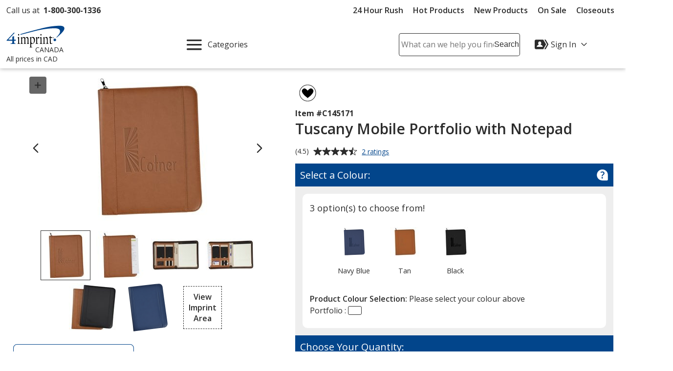

--- FILE ---
content_type: text/html; charset=utf-8
request_url: https://www.4imprint.ca/productmvc/impconfigsummary
body_size: -744
content:


    <div class="imprintConfiguration posRelative bkgdWhite roundCorners10 padding10 marginTop10 marginBtm10">
        <div class="bkgdLtBlue padding10 textSemiBold marginBtm20 impLocationCountHeader displayFlex flexSpaceBetween">
            <span><span class="impLocCount"></span> Imprint Location</span>
            <button class="btnToHyp underline text16 delImpConfigSection">Remove <span class="visually-hidden"><span class="impLocCount"></span> Imprint Location</span></button>
        </div>
        <div class="form-group c-md-11">
            <label class="PD_customizeHead locSelectLabel" for="impLocation_3069">Where on the item should we print your design?</label>
<select class="selImprintLocation" disabled="disabled" id="impLocation_3069" name="ImprintLocation" title="Please select an imprint location."><option selected="selected" value="3069">Front - Center</option>
</select>        </div>
        <input class="inputIsExcl" type="hidden" value="False" />
            <div class="imprint-color-section marginBtm5 marginTop20 posRelative text16 c-md-11 ">
                <div class="form-group">

                    <label class="PD_customizeHead impColorSelectLabel" id="impLocLbl_3069_Color_1688_0">
                        What imprint colour(s) would you like?
                        <span class="hide">
                            (Maximum # of Imprint Colours:
                            <span class="imprintColorsCount">0</span>)
                        </span>
                    </label>
                    <div class="posRelative colorDropDownContainer">
                        <div role="listbox" id="impLoc_3069_Color_1688_0" aria-labelledby="impLocLbl_3069_Color_1688_0" tabindex="-1" class="prodColorOptions content text16 c-md-13 noPadding
							txtReq
							disabledColorSelect">
                            <div class="input_active fullWidth">
                                        <span class="borderDkGray inlineMiddle colorOptionBox" style="background-color: #000000"></span>
                                    <span class="colorOptionText txtToValidate paddingLeft10 inlineMiddle">
                                        <span class="colorOptionDesc">Deboss</span>
                                        <span aria-hidden="true" class="colorOptionId visually-hidden">1688</span>
                                    </span>
                            </div>
                                <div class="colorOptions hide closedDropDown">
                                        <div class="colorOptionsContainer  colorId_1688 ">
                                            <button role="option" aria-selected="false" type="button" class="spnColorChip marginTop5 darkestLink text16 textLeft c-xs-full">
                                                    <span class="borderDkGray inlineMiddle colorOptionBox" style="background-color: #000000"></span>
                                                <span class="colorOptionText paddingLeft10 inlineMiddle">
                                                    <span class="colorOptionDesc">Deboss</span>
                                                    <span aria-hidden="true" class="colorOptionId visually-hidden">1688</span>
                                                </span>
                                            </button>
                                            <input class="imprintLocationID" type="hidden" value="3069" />
                                            <input class="imprintColorID" type="hidden" value="1688" />
                                            <input class="productImprintLocationID" type="hidden" value="243918" />
                                        </div>
                                </div>
                            <div class="colorList">
                                <input readonly type="hidden" class="imprintColorBox selectedColor" title="Please select a colour from the colour picker" />
                                <input class="imprintLocationID" type="hidden" value="3069" />
                                <input class="imprintColorID" type="hidden" value="1688" />
                                <input class="productImprintLocationID" type="hidden" value="243918" />
                            </div>
                        </div>
                        <button class="imprintClearColor posAbsolute darkestLink padding10 noLine btnToHyp hide">
                            <svg class="show" height="20px" width="20px" focusable="false" role="img" aria-label="Remove Colour"><title>Remove Colour</title><use xlink:href="#svgIcon-remove"></use></svg>
                        </button>
                        <span class="errorMessage hide"></span>
                    </div>
                </div>
            </div>
            <div>
                <div class="hide spinnerOverlay impLocLoadingOverlay"></div>
                <div class="spinnerCtrPg impLocLoadingImg hide"><div class="spinner" role="alert" aria-busy="true" aria-atomic="true" aria-label="Loading, please wait"><div class="bounce1"></div><div class="bounce2"></div><div class="bounce3"></div></div></div>
            </div>

        <div class="marginBtm10">
            <button class="btnToHyp underline text16 addImpColor hide">Add Additional Imprint Colour <span class="visually-hidden">for the <span class="impLocCount"></span> Imprint Location</span></button>
        </div>
        <div>
            <button class="btnToHyp underline text16 addImpLocation hide">Add Additional Imprint Location</button>
            <div class="addImpLocLoadingImg hide marginBtm15"><div class="spinner" role="alert" aria-busy="true" aria-atomic="true" aria-label="Loading, please wait"><div class="bounce1"></div><div class="bounce2"></div><div class="bounce3"></div></div></div>
        </div>
    </div>


--- FILE ---
content_type: text/javascript
request_url: https://cdn.4imprint.ca/qtz/bundles/details2020js/39CFA164-9D7E-4CB7-9361-2FC284F4941A.js
body_size: 54348
content:
var toolTips=function(){const n=e=>{e.preventDefault();e=e.currentTarget;"visible"==e.nextElementSibling.className?o():t(e)},t=e=>{e.classList.add("activeTip"),e.setAttribute("aria-expanded","true"),e.nextElementSibling.classList.add("visible"),e.nextElementSibling.setAttribute("aria-hidden","false"),document.addEventListener("click",r),document.addEventListener("touchstart",r),document.addEventListener("keyup",i)},o=()=>{document.removeEventListener("click",r),document.removeEventListener("touchstart",r),document.removeEventListener("keyup",i);var e=document.getElementsByClassName("activeTip");0<e.length&&(e[0].setAttribute("aria-expanded","false"),e[0].nextElementSibling.classList.remove("visible"),e[0].nextElementSibling.setAttribute("aria-hidden","true"),e[0].classList.remove("activeTip"))},r=e=>{var t=document.getElementsByClassName("activeTip");0<t.length&&!t[0].contains(e.target)&&o()},i=e=>{27===(e.which||e.keyCode)&&o()};return{init:()=>{var t=document.getElementsByClassName("tooltipTrigger");for(let e=0;e<t.length;e++)t[e].removeEventListener("click",n),t[e].addEventListener("click",n),t[e].removeEventListener("blur",o),t[e].addEventListener("blur",o)},initSingleElem:e=>{e.removeEventListener("click",n),e.addEventListener("click",n),e.removeEventListener("blur",o),e.addEventListener("blur",o)}}},tabs4i=function(){let t,i,n;const o=e=>0<e.offsetWidth||0<e.offsetHeight,r=e=>{e.preventDefault();for(let e=0;e<i.length;e++)a(i[e]);for(let e=0;e<n.length;e++)s(n[e]);l(e.currentTarget)},l=t=>{if(t){let e="";e=null!==t.getAttribute("data-content")?t.getAttribute("data-content"):t.getAttribute("aria-controls"),(t=t).classList.add("active"),t.setAttribute("aria-selected","true"),t.setAttribute("tabindex","0");t=document.getElementById(e);if(t.classList.remove("hide"),t.setAttribute("tabindex","0"),t.hasAttribute("inert"))t.removeAttribute("inert");if(t.hasAttribute("aria-hidden"))t.removeAttribute("aria-hidden")}},a=e=>{e.setAttribute("tabindex","-1"),e.classList.remove("active"),e.setAttribute("aria-selected","false")},s=e=>{e.classList.add("hide"),e.setAttribute("inert",""),e.setAttribute("tabindex","-1"),e.hasAttribute("aria-hidden")&&e.removeAttribute("aria-hidden")},d=()=>{const t=i[0],n=i[i.length-1];for(let e=0;e<i.length;e++){const o=i[e+1],r=i[e-1];i[e].addEventListener("keydown",function(e){if(-1!=[37,38,39,40].indexOf(e.which))if(document.activeElement==n)switch(e.which){case 37:case 38:e.preventDefault(),e.stopPropagation(),r&&(r.focus(),r.click());break;case 39:case 40:e.preventDefault(),e.stopPropagation(),t&&(t.focus(),t.click())}else if(document.activeElement==t)switch(e.which){case 37:case 38:e.preventDefault(),e.stopPropagation(),n&&(n.focus(),n.click());break;case 39:case 40:e.preventDefault(),e.stopPropagation(),o&&(o.focus(),o.click())}else switch(e.which){case 37:case 38:e.preventDefault(),e.stopPropagation(),r&&(r.focus(),r.click());break;case 39:case 40:e.preventDefault(),e.stopPropagation(),o&&(o.focus(),o.click())}})}};return{init:async e=>{t=e.querySelectorAll(".tabLink"),n=e.querySelectorAll(".tabContent"),i=[];for(let e=0;e<t.length;e++)o(t[e])&&i.push(t[e]);await 0;for(let e=0;e<i.length;e++)i[e].removeEventListener("click",r),i[e].addEventListener("click",r);d()},initTab:l}},win=(Object.keys||(Object.keys=function(e){var t,n=[];for(t in e)Object.prototype.hasOwnProperty.call(e,t)&&n.push(t);return n}),"remove"in Element.prototype||(Element.prototype.remove=function(){this.parentNode&&this.parentNode.removeChild(this)}),window),docElement=document.documentElement,raf=win.requestAnimationFrame||win.webkitRequestAnimationFrame||win.mozRequestAnimationFrame||win.msRequestAnimationFrame||function(e){return setTimeout(e,16)},caf=win.cancelAnimationFrame||win.mozCancelAnimationFrame||function(e){clearTimeout(e)};function extend(){for(var e,t,n,o=arguments[0]||{},r=1,i=arguments.length;r<i;r++)if(null!==(e=arguments[r]))for(t in e)o!==(n=e[t])&&void 0!==n&&(o[t]=n);return o}function checkStorageValue(e){return 0<=["true","false"].indexOf(e)?JSON.parse(e):e}function setLocalStorage(e,t,n,o){if(o)try{e.setItem(t,n)}catch(e){}return n}function getSlideId(){var e=window.tnsId;return window.tnsId=e?e+1:1,"tns"+window.tnsId}function getBody(){var e=document,t=e.body;return t||((t=e.createElement("body")).fake=!0),t}function setFakeBody(e){var t="";return e.fake&&(t=docElement.style.overflow,e.style.background="",e.style.overflow=docElement.style.overflow="hidden",docElement.appendChild(e)),t}function resetFakeBody(e,t){e.fake&&(e.remove(),docElement.style.overflow=t,docElement.offsetHeight)}function calc(){var e=document,t=getBody(),n=setFakeBody(t),o=e.createElement("div"),r=!1;t.appendChild(o);try{for(var i,l="(10px * 10)",a=["calc"+l,"-moz-calc"+l,"-webkit-calc"+l],s=0;s<3;s++)if(i=a[s],o.style.width=i,100===o.offsetWidth){r=i.replace(l,"");break}}catch(e){}return t.fake?resetFakeBody(t,n):o.remove(),r}function percentageLayout(){var e=document,t=getBody(),n=setFakeBody(t),o=e.createElement("div"),e=e.createElement("div"),r="";o.className="tns-t-subp2",e.className="tns-t-ct";for(var i=0;i<70;i++)r+="<div></div>";return e.innerHTML=r,o.appendChild(e),t.appendChild(o),e=Math.abs(o.getBoundingClientRect().left-e.children[67].getBoundingClientRect().left)<2,t.fake?resetFakeBody(t,n):o.remove(),e}function mediaquerySupport(){var e,t,n,o,r,i;return!(!window.matchMedia&&!window.msMatchMedia)||(e=document,n=setFakeBody(t=getBody()),o=e.createElement("div"),r="@media all and (min-width:1px){.tns-mq-test{position:absolute}}",(i=e.createElement("style")).type="text/css",o.className="tns-mq-test",t.appendChild(i),t.appendChild(o),i.styleSheet?i.styleSheet.cssText=r:i.appendChild(e.createTextNode(r)),i=(window.getComputedStyle?window.getComputedStyle(o):o.currentStyle).position,t.fake?resetFakeBody(t,n):o.remove(),"absolute"===i)}function createStyleSheet(e,t){var n=document.createElement("style");return e&&n.setAttribute("media",e),t&&n.setAttribute("nonce",t),document.querySelector("head").appendChild(n),n.sheet||n.styleSheet}function addCSSRule(e,t,n,o){"insertRule"in e?e.insertRule(t+"{"+n+"}",o):e.addRule(t,n,o)}function removeCSSRule(e,t){"deleteRule"in e?e.deleteRule(t):e.removeRule(t)}function getCssRulesLength(e){return("insertRule"in e?e.cssRules:e.rules).length}function toDegree(e,t){return Math.atan2(e,t)*(180/Math.PI)}function getTouchDirection(e,t){var n=!1,e=Math.abs(90-Math.abs(e));return 90-t<=e?n="horizontal":e<=t&&(n="vertical"),n}function forEach(e,t,n){if(e)for(var o=0,r=e.length;o<r;o++)t.call(n,e[o],o)}var classListSupport="classList"in document.createElement("_"),hasClass=classListSupport?function(e,t){return e.classList.contains(t)}:function(e,t){return 0<=e.className.indexOf(t)},addClass=classListSupport?function(e,t){hasClass(e,t)||e.classList.add(t)}:function(e,t){hasClass(e,t)||(e.className+=" "+t)},removeClass=classListSupport?function(e,t){hasClass(e,t)&&e.classList.remove(t)}:function(e,t){hasClass(e,t)&&(e.className=e.className.replace(t,""))};function hasAttr(e,t){return e.hasAttribute(t)}function getAttr(e,t){return e.getAttribute(t)}function isNodeList(e){return void 0!==e.item}function setAttrs(e,t){if(e=isNodeList(e)||e instanceof Array?e:[e],"[object Object]"===Object.prototype.toString.call(t))for(var n=e.length;n--;)for(var o in t)e[n].setAttribute(o,t[o])}function removeAttrs(e,t){e=isNodeList(e)||e instanceof Array?e:[e];for(var n=(t=t instanceof Array?t:[t]).length,o=e.length;o--;)for(var r=n;r--;)e[o].removeAttribute(t[r])}function arrayFromNodeList(e){for(var t=[],n=0,o=e.length;n<o;n++)t.push(e[n]);return t}function hideElement(e,t){"none"!==e.style.display&&(e.style.display="none")}function showElement(e,t){"none"===e.style.display&&(e.style.display="")}function isVisible(e){return"none"!==window.getComputedStyle(e).display}function whichProperty(t){"string"==typeof t&&(n=[t],o=t.charAt(0).toUpperCase()+t.substr(1),["Webkit","Moz","ms","O"].forEach(function(e){"ms"===e&&"transform"!==t||n.push(e+o)}),t=n);for(var n,o,e=document.createElement("fakeelement"),r=(t.length,0);r<t.length;r++){var i=t[r];if(void 0!==e.style[i])return i}return!1}function has3DTransforms(e){var t,n,o,r;return!!e&&!!window.getComputedStyle&&(o=document,n=setFakeBody(t=getBody()),o=o.createElement("p"),r=9<e.length?"-"+e.slice(0,-9).toLowerCase()+"-":"",r+="transform",t.insertBefore(o,null),o.style[e]="translate3d(1px,1px,1px)",e=window.getComputedStyle(o).getPropertyValue(r),t.fake?resetFakeBody(t,n):o.remove(),void 0!==e)&&0<e.length&&"none"!==e}function getEndProperty(e,t){var n=!1;return/^Webkit/.test(e)?n="webkit"+t+"End":/^O/.test(e)?n="o"+t+"End":e&&(n=t.toLowerCase()+"end"),n}var supportsPassive=!1;try{var opts=Object.defineProperty({},"passive",{get:function(){supportsPassive=!0}});window.addEventListener("test",null,opts)}catch(e){}var passiveOption=!!supportsPassive&&{passive:!0};function addEvents(e,t,n){for(var o in t){var r=0<=["touchstart","touchmove"].indexOf(o)&&!n&&passiveOption;e.addEventListener(o,t[o],r)}}function removeEvents(e,t){for(var n in t){var o=0<=["touchstart","touchmove"].indexOf(n)&&passiveOption;e.removeEventListener(n,t[n],o)}}function Events(){return{topics:{},on:function(e,t){this.topics[e]=this.topics[e]||[],this.topics[e].push(t)},off:function(e,t){if(this.topics[e])for(var n=0;n<this.topics[e].length;n++)if(this.topics[e][n]===t){this.topics[e].splice(n,1);break}},emit:function(t,n){n.type=t,this.topics[t]&&this.topics[t].forEach(function(e){e(n,t)})}}}function jsTransform(t,n,o,r,e,i,l){var a=Math.min(i,10),s=0<=e.indexOf("%")?"%":"px",e=e.replace(s,""),d=Number(t.style[n].replace(o,"").replace(r,"").replace(s,"")),c=(e-d)/i*a;setTimeout(function e(){i-=a;d+=c;t.style[n]=o+d+s+r;0<i?setTimeout(e,a):l()},a)}var tns=function(M){M=extend({container:".slider",mode:"carousel",axis:"horizontal",items:1,gutter:0,edgePadding:0,fixedWidth:!1,autoWidth:!1,viewportMax:!1,slideBy:1,center:!1,controls:!0,controlsPosition:"top",controlsText:["prev","next"],controlsContainer:!1,prevButton:!1,nextButton:!1,nav:!0,navPosition:"top",navContainer:!1,navAsThumbnails:!1,arrowKeys:!1,speed:300,autoplay:!1,autoplayPosition:"top",autoplayTimeout:5e3,autoplayDirection:"forward",autoplayText:["start","stop"],autoplayHoverPause:!1,autoplayButton:!1,autoplayButtonOutput:!0,autoplayResetOnVisibility:!0,animateIn:"tns-fadeIn",animateOut:"tns-fadeOut",animateNormal:"tns-normal",animateDelay:!1,loop:!0,rewind:!1,autoHeight:!1,responsive:!1,lazyload:!1,lazyloadSelector:".tns-lazy-img",touch:!0,mouseDrag:!1,swipeAngle:15,nested:!1,preventActionWhenRunning:!1,preventScrollOnTouch:!1,freezable:!0,onInit:!1,useLocalStorage:!0,nonce:!1},M||{});var O=document,o=window,r={ENTER:13,SPACE:32,LEFT:37,RIGHT:39},t={},n=M.useLocalStorage;if(n){var i=navigator.userAgent,d=new Date;try{(t=o.localStorage)?(t.setItem(d,d),n=t.getItem(d)==d,t.removeItem(d)):n=!1,n||(t={})}catch(e){n=!1}n&&(t.tnsApp&&t.tnsApp!==i&&["tC","tPL","tMQ","tTf","t3D","tTDu","tTDe","tADu","tADe","tTE","tAE"].forEach(function(e){t.removeItem(e)}),localStorage.tnsApp=i)}var c=t.tC?checkStorageValue(t.tC):setLocalStorage(t,"tC",calc(),n),d=t.tPL?checkStorageValue(t.tPL):setLocalStorage(t,"tPL",percentageLayout(),n),de=t.tMQ?checkStorageValue(t.tMQ):setLocalStorage(t,"tMQ",mediaquerySupport(),n),u=t.tTf?checkStorageValue(t.tTf):setLocalStorage(t,"tTf",whichProperty("transform"),n),i=t.t3D?checkStorageValue(t.t3D):setLocalStorage(t,"t3D",has3DTransforms(u),n),a=t.tTDu?checkStorageValue(t.tTDu):setLocalStorage(t,"tTDu",whichProperty("transitionDuration"),n),m=t.tTDe?checkStorageValue(t.tTDe):setLocalStorage(t,"tTDe",whichProperty("transitionDelay"),n),p=t.tADu?checkStorageValue(t.tADu):setLocalStorage(t,"tADu",whichProperty("animationDuration"),n),g=t.tADe?checkStorageValue(t.tADe):setLocalStorage(t,"tADe",whichProperty("animationDelay"),n),y=t.tTE?checkStorageValue(t.tTE):setLocalStorage(t,"tTE",getEndProperty(a,"Transition"),n),v=t.tAE?checkStorageValue(t.tAE):setLocalStorage(t,"tAE",getEndProperty(p,"Animation"),n),h=o.console&&"function"==typeof o.console.warn,E=["container","controlsContainer","prevButton","nextButton","navContainer","autoplayButton"],f={};if(E.forEach(function(e){var t,n;"string"==typeof M[e]&&(t=M[e],n=O.querySelector(t),f[e]=t,n&&n.nodeName?M[e]=n:h&&console.warn("Can't find",M[e]))}),!(M.container.children.length<1)){var ce,ue,C,me,D=M.responsive,pe=M.nested,P="carousel"===M.mode;if(D){0 in D&&(M=extend(M,D[0]),delete D[0]);var S,I={};for(S in D){var B=D[S];I[S]="number"==typeof B?{items:B}:B}D=I,I=null}P||!function e(t){for(var n in t)P||("slideBy"===n&&(t[n]="page"),"edgePadding"===n&&(t[n]=!1),"autoHeight"===n&&(t[n]=!1)),"responsive"===n&&e(t[n])}(M),P||(M.axis="horizontal",M.slideBy="page",M.edgePadding=!1,ce=M.animateIn,ue=M.animateOut,C=M.animateDelay,me=M.animateNormal);var L,ge,l,b,x,q,H,A,R,F,T,N,k,w,_,ye,ve,he,Ee,fe,Ce,Se,Ie,Be,Le,be,G,xe,qe,Ae,Te,Ne,ke,we,Me,Oe,De,Pe,He,Re,z="horizontal"===M.axis,s=O.createElement("div"),Fe=O.createElement("div"),Q=M.container,_e=Q.parentNode,Ge=Q.outerHTML,V=Q.children,j=V.length,ze=Cn(),Qe=!1,U=(D&&Fn(),P&&(Q.className+=" tns-vpfix"),M.autoWidth),W=ae("fixedWidth"),X=ae("edgePadding"),J=ae("gutter"),K=In(),Y=ae("center"),$=U?1:Math.floor(ae("items")),Ve=ae("slideBy"),je=M.viewportMax||M.fixedWidthViewportWidth,Ue=ae("arrowKeys"),We=ae("speed"),Xe=M.rewind,Z=!Xe&&M.loop,Je=ae("autoHeight"),Ke=ae("controls"),Ye=ae("controlsText"),$e=ae("nav"),Ze=ae("touch"),et=ae("mouseDrag"),ee=ae("autoplay"),tt=ae("autoplayTimeout"),nt=ae("autoplayText"),ot=ae("autoplayHoverPause"),rt=ae("autoplayResetOnVisibility"),te=createStyleSheet(null,ae("nonce")),it=M.lazyload,lt=M.lazyloadSelector,at=[],ne=Z?(n=function(){{if(U||W&&!je)return j-1;var e=W?"fixedWidth":"items",t=[];if((W||M[e]<j)&&t.push(M[e]),D)for(var n in D){n=D[n][e];n&&(W||n<j)&&t.push(n)}return t.length||t.push(0),Math.ceil(W?je/Math.min.apply(null,t):Math.max.apply(null,t))}}(),q=P?Math.ceil((5*n-j)/2):4*n-j,q=Math.max(n,q),Bn("edgePadding")?q+1:q):0,oe=P?j+2*ne:j+ne,st=!(!W&&!U||Z),dt=W?mo():null,ct=!P||!Z,ut=z?"left":"top",mt="",pt="",gt=W?function(){return Y&&!Z?j-1:Math.ceil(-dt/(W+J))}:U?function(){for(var e=0;e<oe;e++)if(l[e]>=-dt)return e}:function(){return Y&&P&&!Z?j-1:Z||P?Math.max(0,oe-Math.ceil($)):oe-1},re=hn(ae("startIndex")),yt=re,vt=(vn(),0),ht=U?null:gt(),Et=M.preventActionWhenRunning,ft=M.swipeAngle,Ct=!ft||"?",St=!1,It=M.onInit,ie=new Events,Bt=" tns-slider tns-"+M.mode,le=Q.id||getSlideId(),Lt=ae("disable"),bt=!1,xt=M.freezable,qt=!(!xt||U)&&Rn(),At=!1,Tt={click:So,keydown:function(e){e=To(e);var t=[r.LEFT,r.RIGHT].indexOf(e.keyCode);0<=t&&(0===t?R.disabled||So(e,-1):F.disabled||So(e,1))}},Nt={click:function(e){if(St){if(Et)return;fo()}var t=No(e=To(e));for(;t!==_&&!hasAttr(t,"data-nav");)t=t.parentNode;{var n,o;hasAttr(t,"data-nav")&&(n=fe=Number(getAttr(t,"data-nav")),o=W||U?n*j/he:n*$,Co(Rt?n:Math.min(Math.ceil(o),j-1),e),Ce===n)&&(Te&&xo(),fe=-1)}},keydown:function(e){e=To(e);var t,n=O.activeElement;hasAttr(n,"data-nav")&&(t=[r.LEFT,r.RIGHT,r.ENTER,r.SPACE].indexOf(e.keyCode),n=Number(getAttr(n,"data-nav")),0<=t)&&(0===t?0<n&&Ao(ve[n-1]):1===t?n<he-1&&Ao(ve[n+1]):Co(fe=n,e))}},kt={mouseover:function(){Te&&(Bo(),Ne=!0)},mouseout:function(){Ne&&(Io(),Ne=!1)}},wt={visibilitychange:function(){O.hidden?Te&&(Bo(),we=!0):we&&(Io(),we=!1)}},Mt={keydown:function(e){e=To(e);var t=[r.LEFT,r.RIGHT].indexOf(e.keyCode);0<=t&&So(e,0===t?-1:1)}},Ot={touchstart:Oo,touchmove:Do,touchend:Po,touchcancel:Po},Dt={mousedown:Oo,mousemove:Do,mouseup:Po,mouseleave:Po},Pt=Bn("controls"),Ht=Bn("nav"),Rt=!!U||M.navAsThumbnails,Ft=Bn("autoplay"),n=Bn("touch"),_t=Bn("mouseDrag"),Gt="tns-slide-active",zt="tns-slide-cloned",Qt="tns-complete",Vt={load:function(e){Xn(No(e))},error:function(e){!function(e){addClass(e,"failed"),Jn(e)}(No(e))}},jt="force"===M.preventScrollOnTouch;if(Pt&&(H=M.controlsContainer,A=M.controlsContainer?M.controlsContainer.outerHTML:"",R=M.prevButton,F=M.nextButton,T=M.prevButton?M.prevButton.outerHTML:"",N=M.nextButton?M.nextButton.outerHTML:""),Ht&&(_=M.navContainer,ye=M.navContainer?M.navContainer.outerHTML:"",he=U?j:Ro(),Ee=0,fe=-1,Ce=fn(),Se=Ce,Ie="tns-nav-active",Be="Carousel Page ",Le=" (Current Slide)"),Ft&&(be="forward"===M.autoplayDirection?1:-1,G=M.autoplayButton,xe=M.autoplayButton?M.autoplayButton.outerHTML:"",qe=["<span class='tns-visually-hidden'>"," animation</span>"]),(n||_t)&&(Me={},Pe=!(Oe={}),Re=z?function(e,t){return e.x-t.x}:function(e,t){return e.y-t.y}),U||yn(Lt||qt),u&&(ut=u,mt="translate",pt=i?(mt+=z?"3d(":"3d(0px, ",z?", 0px, 0px)":", 0px)"):(mt+=z?"X(":"Y(",")")),P&&(Q.className=Q.className.replace("tns-vpfix","")),Bn("gutter"),s.className="tns-outer",Fe.className="tns-inner",s.id=le+"-ow",Fe.id=le+"-iw",""===Q.id&&(Q.id=le),Bt=Bt+(d||U?" tns-subpixel":" tns-no-subpixel")+(c?" tns-calc":" tns-no-calc"),U&&(Bt+=" tns-autowidth"),Bt+=" tns-"+M.axis,Q.className+=Bt,(P?((L=O.createElement("div")).id=le+"-mw",L.className="tns-ovh",s.appendChild(L),L):s).appendChild(Fe),Je&&((L||Fe).className+=" tns-ah"),_e.insertBefore(s,Q),Fe.appendChild(Q),forEach(V,function(e,t){addClass(e,"tns-item"),e.id||(e.id=le+"-item"+t),!P&&me&&addClass(e,me),setAttrs(e,{inert:"",tabindex:"-1"})}),ne){for(var Ut=O.createDocumentFragment(),Wt=O.createDocumentFragment(),Xt=ne;Xt--;){var Jt=Xt%j,Kt=V[Jt].cloneNode(!0);addClass(Kt,zt),removeAttrs(Kt,"id"),Wt.insertBefore(Kt,Wt.firstChild),P&&(Kt=V[j-1-Jt].cloneNode(!0),addClass(Kt,zt),removeAttrs(Kt,"id"),Ut.appendChild(Kt))}Q.insertBefore(Ut,Q.firstChild),Q.appendChild(Wt),V=Q.children}if(!P)for(var Yt=re,$t=re+Math.min(j,$);Yt<$t;Yt++){var Zt=V[Yt];Zt.style.left=100*(Yt-re)/$+"%",addClass(Zt,ce),removeClass(Zt,me)}if(z&&(d||U?(addCSSRule(te,"#"+le+" > .tns-item","font-size:"+o.getComputedStyle(V[0]).fontSize+";",getCssRulesLength(te)),addCSSRule(te,"#"+le,"font-size:0;",getCssRulesLength(te))):P&&forEach(V,function(e,t){e.style.marginLeft=(e=t,c?c+"("+100*e+"% / "+oe+")":100*e/oe+"%")})),de?(a&&(e=L&&M.autoHeight?Tn(M.speed):"",addCSSRule(te,"#"+le+"-mw",e,getCssRulesLength(te))),e=Ln(M.edgePadding,M.gutter,M.fixedWidth,M.speed,M.autoHeight),addCSSRule(te,"#"+le+"-iw",e,getCssRulesLength(te)),P&&(e=z&&!U?"width:"+bn(M.fixedWidth,M.gutter,M.items)+";":"",a&&(e+=Tn(We)),addCSSRule(te,"#"+le,e,getCssRulesLength(te))),e=z&&!U?xn(M.fixedWidth,M.gutter,M.items):"",M.gutter&&(e+=qn(M.gutter)),P||(a&&(e+=Tn(We)),p&&(e+=Nn(We)))):(P&&Je&&(L.style[a]=We/1e3+"s"),Fe.style.cssText=Ln(X,J,W,Je),P&&z&&!U&&(Q.style.width=bn(W,J,$)),e=z&&!U?xn(W,J,$):"",J&&(e+=qn(J))),e&&addCSSRule(te,"#"+le+" > .tns-item",e,getCssRulesLength(te)),D&&de)for(var en in D){en=parseInt(en);var tn=D[en],e="",nn="",on="",rn="",ln="",an=U?null:ae("items",en),sn=ae("fixedWidth",en),dn=ae("speed",en),cn=ae("edgePadding",en),un=ae("autoHeight",en),mn=ae("gutter",en);a&&L&&ae("autoHeight",en)&&"speed"in tn&&(nn="#"+le+"-mw{"+Tn(dn)+"}"),("edgePadding"in tn||"gutter"in tn)&&(on="#"+le+"-iw{"+Ln(cn,mn,sn,dn,un)+"}"),P&&z&&!U&&("fixedWidth"in tn||"items"in tn||W&&"gutter"in tn)&&(rn="width:"+bn(sn,mn,an)+";"),a&&"speed"in tn&&(rn+=Tn(dn)),rn=rn&&"#"+le+"{"+rn+"}",("fixedWidth"in tn||W&&"gutter"in tn||!P&&"items"in tn)&&(ln+=xn(sn,mn,an)),"gutter"in tn&&(ln+=qn(mn)),!P&&"speed"in tn&&(a&&(ln+=Tn(dn)),p)&&(ln+=Nn(dn)),(e=nn+on+rn+(ln=ln&&"#"+le+" > .tns-item{"+ln+"}"))&&te.insertRule("@media (min-width: "+en/16+"em) {"+e+"}",te.cssRules.length)}kn();var pn=Z?P?function(){var e=vt,t=ht;e+=Ve,t-=Ve,X?(e+=1,--t):W&&(K+J)%(W+J)&&--t,ne&&(t<re?re-=j:re<e&&(re+=j))}:function(){if(ht<re)for(;vt+j<=re;)re-=j;else if(re<vt)for(;re<=ht-j;)re+=j}:function(){re=Math.max(vt,Math.min(ht,re))},gn=P?function(){co(Q,""),a||!We?(yo(),We&&isVisible(Q)||fo()):jsTransform(Q,ut,mt,pt,po(),We,fo),z||Ho()}:function(){at=[];var e={};e[y]=e[v]=fo,removeEvents(V[yt],e),addEvents(V[re],e),vo(yt,ce,ue,!0),vo(re,me,ce),y&&v&&We&&isVisible(Q)||fo()};return{version:"2.9.4",getInfo:se,events:ie,goTo:Co,play:function(){ee&&!Te&&(bo(),ke=!1)},pause:function(){Te&&(xo(),ke=!0)},isOn:Qe,updateSliderHeight:to,refresh:kn,destroy:function(){te.disabled=!0,te.ownerNode&&te.ownerNode.remove(),removeEvents(o,{resize:Pn}),Ue&&removeEvents(O,Mt),H&&removeEvents(H,Tt),_&&removeEvents(_,Nt),removeEvents(Q,kt),removeEvents(Q,wt),G&&removeEvents(G,{click:qo}),ee&&clearInterval(Ae),P&&y&&((e={})[y]=fo,removeEvents(Q,e)),Ze&&removeEvents(Q,Ot),et&&removeEvents(Q,Dt);var e,t,i=[Ge,A,T,N,ye,xe];for(t in E.forEach(function(e,t){var n,o,r="container"===e?s:M[e];"object"==typeof r&&r&&(n=r.previousElementSibling||!1,o=r.parentNode,r.outerHTML=i[t],M[e]=n?n.nextElementSibling:o.firstElementChild)}),E=ce=ue=C=me=z=s=Fe=Q=_e=Ge=V=j=ge=ze=U=W=X=J=K=$=Ve=je=Ue=We=Xe=Z=Je=te=it=l=at=ne=oe=st=dt=ct=ut=mt=pt=gt=re=yt=vt=ht=ft=Ct=St=It=ie=Bt=le=Lt=bt=xt=qt=At=Tt=Nt=kt=wt=Mt=Ot=Dt=Pt=Ht=Rt=Ft=_t=Gt=Qt=Vt=b=Ke=Ye=H=A=R=F=k=w=$e=_=ye=ve=he=Ee=fe=Ce=Se=Ie=Be=Le=ee=tt=be=nt=ot=G=xe=rt=qe=Ae=Te=Ne=ke=we=Me=Oe=De=Pe=He=Re=Ze=et=null,this)"rebuild"!==t&&(this[t]=null);Qe=!1},rebuild:function(){return tns(extend(M,f))}}}function yn(e){e&&(Ke=$e=Ze=et=Ue=ee=ot=rt=!1)}function vn(){for(var e=P?re-ne:re;e<0;)e+=j;return e%j+1}function hn(e){return e=e?Math.max(0,Math.min(Z?j-1:j-$,e)):0,P?e+ne:e}function En(e){for(null==e&&(e=re),P&&(e-=ne);e<0;)e+=j;return Math.floor(e%j)}function fn(){var e=En(),e=Rt?e:W||U?Math.ceil((e+1)*he/j-1):Math.floor(e/$);return e=!Z&&P&&re===ht?he-1:e}function Cn(){return o.innerWidth||O.documentElement.clientWidth||O.body.clientWidth}function Sn(e){return"top"===e?"afterbegin":"beforeend"}function In(){var e=X?2*X-J:0;return function e(t){var n,o;if(null!=t)return n=O.createElement("div"),t.appendChild(n),o=(o=n.getBoundingClientRect()).right-o.left,n.remove(),o||e(t.parentNode)}(_e)-e}function Bn(e){if(M[e])return!0;if(D)for(var t in D)if(D[t][e])return!0;return!1}function ae(e,t){if(null==t&&(t=ze),"items"===e&&W)return Math.floor((K+J)/(W+J))||1;var n=M[e];if(D)for(var o in D)t>=parseInt(o)&&e in D[o]&&(n=D[o][e]);return"slideBy"===e&&"page"===n&&(n=ae("items")),n=P||"slideBy"!==e&&"items"!==e?n:Math.floor(n)}function Ln(e,t,n,o,r){var i,l="";return void 0!==e?(i=e,t&&(i-=t),l=z?"margin: 0 "+i+"px 0 "+e+"px;":"margin: "+e+"px 0 "+i+"px 0;"):t&&!n&&(e="-"+t+"px",l="margin: 0 "+(z?e+" 0 0":"0 "+e+" 0")+";"),!P&&r&&a&&o&&(l+=Tn(o)),l}function bn(e,t,n){return e?(e+t)*oe+"px":c?c+"("+100*oe+"% / "+n+")":100*oe/n+"%"}function xn(e,t,n){return t="width:"+(t=e?e+t+"px":(P||(n=Math.floor(n)),e=P?oe:n,c?c+"(100% / "+e+")":100/e+"%")),"inner"!==pe?t+";":t+" !important;"}function qn(e){return!1!==e?(z?"padding-":"margin-")+(z?"right":"bottom")+": "+e+"px;":""}function An(e,t){e=e.substring(0,e.length-t).toLowerCase();return e=e&&"-"+e+"-"}function Tn(e){return An(a,18)+"transition-duration:"+e/1e3+"s;"}function Nn(e){return An(p,17)+"animation-duration:"+e/1e3+"s;"}function kn(){var e;Bn("autoHeight")||U||!z?(forEach(e=Q.querySelectorAll("img"),function(e){var t=e.src;it||(t&&t.indexOf("data:image")<0?(e.src="",addEvents(e,Vt),addClass(e,"loading"),e.src=t):Xn(e))}),raf(function(){$n(arrayFromNodeList(e),function(){b=!0})}),Bn("autoHeight")&&(e=Kn(re,Math.min(re+$-1,oe-1))),it?wn():raf(function(){$n(arrayFromNodeList(e),wn)})):(P&&go(),On(),Dn())}function wn(){var o;(U&&1<j?(o=Z?re:j-1,function e(){var t=V[o].getBoundingClientRect().left,n=V[o-1].getBoundingClientRect().right;Math.abs(t-n)<=1?Mn():setTimeout(function(){e()},16)}):Mn)()}function Mn(){z&&!U||(no(),U?(dt=mo(),xt&&(qt=Rn()),ht=gt(),yn(Lt||qt)):Ho()),P&&go(),On(),Dn()}function On(){if(oo(),s.insertAdjacentHTML("afterbegin",'<div class="tns-liveregion tns-visually-hidden" aria-live="polite" aria-atomic="true">slide <span class="current">'+jn()+"</span>  of "+j+"</div>"),x=s.querySelector(".tns-liveregion .current"),Ft&&(e=ee?"stop":"start",G?setAttrs(G,{"data-action":e}):M.autoplayButtonOutput&&(s.insertAdjacentHTML(Sn(M.autoplayPosition),'<button type="button" data-action="'+e+'">'+qe[0]+e+qe[1]+nt[0]+"</button>"),G=s.querySelector("[data-action]")),G&&addEvents(G,{click:qo}),ee)&&(bo(),ot&&addEvents(Q,kt),rt)&&addEvents(Q,wt),Ht){var e,t;if(_)setAttrs(_,{"aria-label":"Carousel Pagination"}),forEach(ve=_.children,function(e,t){setAttrs(e,{"data-nav":t,tabindex:"-1","aria-label":Be+(t+1),"aria-controls":le})});else{for(var n="",o=Rt?"":'style="display:none"',r=0;r<j;r++)n+='<button type="button" data-nav="'+r+'" aria-controls="'+le+'" '+o+' aria-label="'+Be+(r+1)+'"></button>';s.insertAdjacentHTML(Sn(M.navPosition),n='<div class="tns-nav" aria-label="Carousel Pagination">'+n+"</div>"),_=s.querySelector(".tns-nav"),ve=_.children}Fo(),a&&(e=a.substring(0,a.length-18).toLowerCase(),t="transition: all "+We/1e3+"s",addCSSRule(te,"[aria-controls^="+le+"-item]",t=e?"-"+e+"-"+t:t,getCssRulesLength(te))),setAttrs(ve[Ce],{"aria-label":Be+(Ce+1)+Le}),removeAttrs(ve[Ce],"tabindex"),addClass(ve[Ce],Ie),addEvents(_,Nt)}Pt&&(H||R&&F||(s.insertAdjacentHTML(Sn(M.controlsPosition),'<div class="tns-controls" aria-label="Carousel Navigation" tabindex="0"><button type="button" data-controls="prev" aria-controls="'+le+'">'+Ye[0]+'</button><button type="button" data-controls="next" aria-controls="'+le+'">'+Ye[1]+"</button></div>"),H=s.querySelector(".tns-controls")),R&&F||(R=H.children[0],F=H.children[1]),M.controlsContainer&&setAttrs(H,{"aria-label":"Carousel Navigation",tabindex:"0"}),(M.controlsContainer||M.prevButton&&M.nextButton)&&setAttrs([R,F],{"aria-controls":le}),(M.controlsContainer||M.prevButton&&M.nextButton)&&(setAttrs(R,{"data-controls":"prev"}),setAttrs(F,{"data-controls":"next"})),k=io(R),w=io(F),so(),H?addEvents(H,Tt):(addEvents(R,Tt),addEvents(F,Tt))),_n()}function Dn(){var e;P&&y&&((e={})[y]=fo,addEvents(Q,e)),Ze&&addEvents(Q,Ot,M.preventScrollOnTouch),et&&addEvents(Q,Dt),Ue&&addEvents(O,Mt),"inner"===pe?ie.on("outerResized",function(){Hn(),ie.emit("innerLoaded",se())}):(D||W||U||Je||!z)&&addEvents(o,{resize:Pn}),Je&&("outer"===pe?ie.on("innerLoaded",Yn):Lt||Yn()),Wn(),Lt?Qn():qt&&zn(),ie.on("indexChanged",Zn),"inner"===pe&&ie.emit("innerLoaded",se()),"function"==typeof It&&It(se()),Qe=!0}function Pn(e){raf(function(){Hn(To(e))})}function Hn(e){if(Qe){"outer"===pe&&ie.emit("outerResized",se(e)),ze=Cn();var t,n=ge,o=!1;D&&(Fn(),t=n!==ge)&&ie.emit("newBreakpointStart",se(e));var r,i,l,a,s,d,c,u,n=$,m=Lt,p=qt,g=Ue,y=Ke,v=$e,h=Ze,E=et,f=ee,C=ot,S=rt,I=re;if(t&&(i=W,l=Je,a=Ye,s=Y,d=nt,de||(c=J,u=X)),Ue=ae("arrowKeys"),Ke=ae("controls"),$e=ae("nav"),Ze=ae("touch"),Y=ae("center"),et=ae("mouseDrag"),ee=ae("autoplay"),ot=ae("autoplayHoverPause"),rt=ae("autoplayResetOnVisibility"),t&&(Lt=ae("disable"),W=ae("fixedWidth"),We=ae("speed"),Je=ae("autoHeight"),Ye=ae("controlsText"),nt=ae("autoplayText"),tt=ae("autoplayTimeout"),de||(X=ae("edgePadding"),J=ae("gutter"))),yn(Lt),K=In(),z&&!U||Lt||(no(),z)||(Ho(),o=!0),(W||U)&&(dt=mo(),ht=gt()),(t||W)&&($=ae("items"),Ve=ae("slideBy"),r=$!==n)&&(W||U||(ht=gt()),pn()),t&&Lt!==m)if(Lt)Qn();else if(bt){if(te.disabled=!1,Q.className+=Bt,go(),Z)for(var B=ne;B--;)P&&showElement(V[B]),showElement(V[oe-B-1]);if(!P)for(var L=re,b=re+j;L<b;L++){var x=V[L],q=L<re+$?ce:me;x.style.left=100*(L-re)/$+"%",addClass(x,q)}Gn(),bt=!1}if(xt&&(t||W||U)&&(qt=Rn())!==p)if(qt)yo(po(hn(0))),zn();else{if(At){if(X&&de&&(Fe.style.margin=""),ne)for(var A="tns-transparent",T=ne;T--;)P&&removeClass(V[T],A),removeClass(V[oe-T-1],A);Gn(),At=!1}o=!0}if(yn(Lt||qt),ee||(ot=rt=!1),Ue!==g&&(Ue?addEvents:removeEvents)(O,Mt),Ke!==y&&(Ke?H?showElement(H):(R&&showElement(R),F&&showElement(F)):H?hideElement(H):(R&&hideElement(R),F&&hideElement(F))),$e!==v&&($e?(showElement(_),Fo()):hideElement(_)),Ze!==h&&(Ze?addEvents(Q,Ot,M.preventScrollOnTouch):removeEvents(Q,Ot)),et!==E&&(et?addEvents:removeEvents)(Q,Dt),ee!==f&&(ee?(G&&showElement(G),Te||ke||bo()):(G&&hideElement(G),Te&&xo())),ot!==C&&(ot?addEvents:removeEvents)(Q,kt),rt!==S&&(rt?addEvents:removeEvents)(O,wt),t?(W===i&&Y===s||(o=!0),Je===l||Je||(Fe.style.height=""),Ke&&Ye!==a&&(R.innerHTML=Ye[0],F.innerHTML=Ye[1]),G&&nt!==d&&(n=ee?1:0,p=(m=G.innerHTML).length-d[n].length,m.substring(p)===d[n])&&(G.innerHTML=m.substring(0,p)+nt[n])):Y&&(W||U)&&(o=!0),(r||W&&!U)&&(he=Ro(),Fo()),(g=re!==I)?(ie.emit("indexChanged",se()),o=!0):r?g||Zn():(W||U)&&(Wn(),oo(),Vn()),r&&!P){for(var N=re+Math.min(j,$),k=oe;k--;){var w=V[k];re<=k&&k<N?(addClass(w,"tns-moving"),w.style.left=100*(k-re)/$+"%",addClass(w,ce),removeClass(w,me)):w.style.left&&(w.style.left="",addClass(w,me),removeClass(w,ce)),removeClass(w,ue)}setTimeout(function(){forEach(V,function(e){removeClass(e,"tns-moving")})},300)}Lt||qt||(t&&!de&&(X===u&&J===c||(Fe.style.cssText=Ln(X,J,W,We,Je)),z)&&(P&&(Q.style.width=bn(W,J,$)),y=xn(W,J,$)+qn(J),removeCSSRule(te,getCssRulesLength(te)-1),addCSSRule(te,"#"+le+" > .tns-item",y,getCssRulesLength(te))),Je&&Yn(),o&&(go(),yt=re)),t&&ie.emit("newBreakpointEnd",se(e))}}function Rn(){var e,t;return W||U?(e=W?(W+J)*j:l[j],t=X?K+2*X:K+J,Y&&(t-=W?(K-W)/2:(K-(l[re+1]-l[re]-J))/2),e<=t):j<=(Y?$-($-1)/2:$)}function Fn(){for(var e in ge=0,D)(e=parseInt(e))<=ze&&(ge=e)}function _n(){!ee&&G&&hideElement(G),!$e&&_&&hideElement(_),Ke||(H?hideElement(H):(R&&hideElement(R),F&&hideElement(F)))}function Gn(){ee&&G&&showElement(G),$e&&_&&showElement(_),Ke&&(H?showElement(H):(R&&showElement(R),F&&showElement(F)))}function zn(){if(!At){if(X&&(Fe.style.margin="0px"),ne)for(var e="tns-transparent",t=ne;t--;)P&&addClass(V[t],e),addClass(V[oe-t-1],e);_n(),At=!0}}function Qn(){if(!bt){if(te.disabled=!0,Q.className=Q.className.replace(Bt.substring(1),""),removeAttrs(Q,["style"]),Z)for(var e=ne;e--;)P&&hideElement(V[e]),hideElement(V[oe-e-1]);if(z&&P||removeAttrs(Fe,["style"]),!P)for(var t=re,n=re+j;t<n;t++){var o=V[t];removeAttrs(o,["style"]),removeClass(o,ce),removeClass(o,me)}_n(),bt=!0}}function Vn(){var e=jn();x.innerHTML!==e&&(x.innerHTML=e)}function jn(){var e=Un(),t=e[0]+1,e=e[1]+1;return t===e?t+"":t+" to "+e}function Un(e){null==e&&(e=po());var n,o,r,i=re;return Y||X?(U||W)&&(n=-(parseFloat(e)+X),o=n+K+2*X):U&&(n=l[re],o=n+K),U?l.forEach(function(e,t){t<oe&&((Y||X)&&e<=n+.5&&(i=t),.5<=o-e)&&(r=t)}):(r=W?(e=W+J,Y||X?(i=Math.floor(n/e),Math.ceil(o/e-1)):i+Math.ceil(K/e)-1):Y||X?(e=$-1,r=Y?(i-=e/2,re+e/2):re+e,X&&(i-=e=X*$/K,r+=e),i=Math.floor(i),Math.ceil(r)):i+$-1,i=Math.max(i,0),r=Math.min(r,oe-1)),[i,r]}function Wn(){var e;it&&!Lt&&((e=Un()).push(lt),Kn.apply(null,e).forEach(function(e){var t;hasClass(e,Qt)||((t={})[y]=function(e){e.stopPropagation()},addEvents(e,t),addEvents(e,Vt),e.src=getAttr(e,"data-src"),(t=getAttr(e,"data-srcset"))&&(e.srcset=t),addClass(e,"loading"))}))}function Xn(e){addClass(e,"loaded"),Jn(e)}function Jn(e){addClass(e,Qt),removeClass(e,"loading"),removeEvents(e,Vt)}function Kn(e,t,n){var o=[];for(n=n||"img";e<=t;)forEach(V[e].querySelectorAll(n),function(e){o.push(e)}),e++;return o}function Yn(){var e=Kn.apply(null,Un());raf(function(){$n(e,to)})}function $n(n,e){return!b&&(n.forEach(function(e,t){!it&&e.complete&&Jn(e),hasClass(e,Qt)&&n.splice(t,1)}),n.length)?void raf(function(){$n(n,e)}):e()}function Zn(){var e,t;Wn(),oo(),Vn(),so(),$e&&(Ce=0<=fe?fe:fn(),fe=-1,Ce!==Se)&&(e=ve[Se],t=ve[Ce],setAttrs(e,{tabindex:"-1","aria-label":Be+(Se+1)}),removeClass(e,Ie),setAttrs(t,{"aria-label":Be+(Ce+1)+Le}),removeAttrs(t,"tabindex"),addClass(t,Ie),Se=Ce)}function eo(e,t){for(var n=[],o=e,r=Math.min(e+t,oe);o<r;o++)n.push(V[o].offsetHeight);return Math.max.apply(null,n)}function to(){var e=Je?eo(re,$):eo(ne,j),t=L||Fe;t.style.height!==e&&(t.style.height=e+"px")}function no(){l=[0];var n=z?"left":"top",o=z?"right":"bottom",r=V[0].getBoundingClientRect()[n];forEach(V,function(e,t){t&&l.push(e.getBoundingClientRect()[n]-r),t===oe-1&&l.push(e.getBoundingClientRect()[o]-r)})}function oo(){var e=Un(),o=e[0],r=e[1];setTimeout(()=>{forEach(V,function(e,t){var n=e.contains(document.activeElement);o<=t&&t<=r?(hasAttr(e,"aria-hidden")&&(removeAttrs(e,["aria-hidden","tabindex"]),addClass(e,Gt),e.querySelector(".tns-click-area"))&&[].slice.call(e.querySelectorAll(".tns-click-area")).forEach(function(e){e.removeAttribute("tabindex"),e.removeAttribute("aria-hidden")}),hasAttr(e,"inert")&&(removeAttrs(e,["inert","tabindex"]),addClass(e,Gt),e.querySelector(".tns-click-area"))&&[].slice.call(e.querySelectorAll(".tns-click-area")).forEach(function(e){e.removeAttribute("tabindex"),e.removeAttribute("inert")})):hasAttr(e,"inert")||n||(setAttrs(e,{inert:"",tabindex:"-1"}),removeClass(e,Gt),e.querySelector(".tns-click-area")&&[].slice.call(e.querySelectorAll(".tns-click-area")).forEach(function(e){e.setAttribute("tabindex","-1"),e.setAttribute("inert","")}))})},300)}function ro(e){return e.nodeName.toLowerCase()}function io(e){return"button"===ro(e)}function lo(e){return"true"===e.getAttribute("aria-disabled")}function ao(e,t,n){e?t.disabled=n:t.setAttribute("aria-disabled",n.toString())}function so(){var e,t,n,o;!Ke||Xe||Z||(e=k?R.disabled:lo(R),t=w?F.disabled:lo(F),o=!Xe&&ht<=re,(n=re<=vt)&&!e&&ao(k,R,!0),!n&&e&&ao(k,R,!1),o&&!t&&ao(w,F,!0),!o&&t&&ao(w,F,!1))}function co(e,t){a&&(e.style[a]=t)}function uo(e){return null==e&&(e=re),U?(K-(X?J:0)-(l[e+1]-l[e]-J))/2:W?(K-W)/2:($-1)/2}function mo(){var e=K+(X?J:0)-(W?(W+J)*oe:l[oe]);return e=0<(e=Y&&!Z?W?-(W+J)*(oe-1)-uo():uo(oe-1)-l[oe-1]:e)?0:e}function po(e){var t,n;return null==e&&(e=re),z&&!U?W?(t=-(W+J)*e,Y&&(t+=uo())):(n=u?oe:$,Y&&(e-=uo()),t=100*-e/n):(t=-l[e],Y&&U&&(t+=uo())),st&&(t=Math.max(t,dt)),t+=!z||U||W?"px":"%"}function go(e){co(Q,"0s"),yo(e)}function yo(e){null==e&&(e=po()),Q.style[ut]=mt+e+pt}function vo(e,t,n,o){var r=e+$;Z||(r=Math.min(r,oe));for(var i=e;i<r;i++){var l=V[i];o||(l.style.left=100*(i-re)/$+"%"),C&&m&&(l.style[m]=l.style[g]=C*(i-e)/1e3+"s"),removeClass(l,t),addClass(l,n),o&&at.push(l)}}function ho(e,t){ct&&pn(),re===yt&&!t||(ie.emit("indexChanged",se()),ie.emit("transitionStart",se()),Je&&Yn(),Te&&e&&0<=["click","keydown"].indexOf(e.type)&&xo(),St=!0,gn())}function Eo(e){return e.toLowerCase().replace(/-/g,"")}function fo(e){if(P||St){if(ie.emit("transitionEnd",se(e)),!P&&0<at.length)for(var t=0;t<at.length;t++){var n=at[t];n.style.left="",g&&m&&(n.style[g]="",n.style[m]=""),removeClass(n,ue),addClass(n,me)}(!e||!P&&e.target.parentNode===Q||e.target===Q&&Eo(e.propertyName)===Eo(ut))&&(ct||(e=re,pn(),re!==e&&(ie.emit("indexChanged",se()),go())),"inner"===pe&&ie.emit("innerLoaded",se()),St=!1,yt=re),Q&&Q.querySelector(".tns-slide-active")&&Q.querySelector(".tns-slide-active").querySelector(".tns-click-area")&&Q.querySelector(".tns-slide-active").querySelector(".tns-click-area").focus()}}function Co(e,t){if(!qt)if("prev"===e)So(t,-1);else if("next"===e)So(t,1);else{if(St){if(Et)return;fo()}var n=En(),o=0;"first"===e?o=-n:"last"===e?o=P?j-$-n:j-1-n:("number"!=typeof e&&(e=parseInt(e)),isNaN(e)||(o=(e=t?e:Math.max(0,Math.min(j-1,e)))-n)),!P&&o&&Math.abs(o)<$&&(e=0<o?1:-1,o+=vt<=re+o-j?j*e:2*j*e*-1),re+=o,P&&Z&&(re<vt&&(re+=j),ht<re)&&(re-=j),En(re)!==En(yt)&&ho(t)}}function So(e,t){if(St){if(Et)return;fo()}var n;if(!t){for(var o=No(e=To(e));o!==H&&[R,F].indexOf(o)<0;)o=o.parentNode;var r=[R,F].indexOf(o);0<=r&&(n=!0,t=0===r?-1:1)}if(Xe){if(re===vt&&-1===t)return void Co("last",e);if(re===ht&&1===t)return void Co("first",e)}t&&(re+=Ve*t,U&&(re=Math.floor(re)),ho(n||e&&"keydown"===e.type?e:null))}function Io(){Ae=setInterval(function(){So(null,be)},tt),Te=!0}function Bo(){clearInterval(Ae),Te=!1}function Lo(e,t){setAttrs(G,{"data-action":e}),G.innerHTML=qe[0]+e+qe[1]+t}function bo(){Io(),G&&Lo("stop",nt[1])}function xo(){Bo(),G&&Lo("start",nt[0])}function qo(){ke=Te?(xo(),!0):(bo(),!1)}function Ao(e){e.focus()}function To(e){return ko(e=e||o.event)?e.changedTouches[0]:e}function No(e){return e.target||o.event.srcElement}function ko(e){return 0<=e.type.indexOf("touch")}function wo(e){e.preventDefault?e.preventDefault():e.returnValue=!1}function Mo(){return getTouchDirection(toDegree(Oe.y-Me.y,Oe.x-Me.x),ft)===M.axis}function Oo(e){if(St){if(Et)return;fo()}ee&&Te&&Bo(),Pe=!0,He&&(caf(He),He=null);var t=To(e);ie.emit(ko(e)?"touchStart":"dragStart",se(e)),!ko(e)&&0<=["img","a"].indexOf(ro(No(e)))&&wo(e),Oe.x=Me.x=t.clientX,Oe.y=Me.y=t.clientY,P&&(De=parseFloat(Q.style[ut].replace(mt,"")),co(Q,"0s"))}function Do(e){var t;Pe&&(t=To(e),Oe.x=t.clientX,Oe.y=t.clientY,P?He=He||raf(function(){!function e(t){if(!Ct)return void(Pe=!1);caf(He);Pe&&(He=raf(function(){e(t)}));"?"===Ct&&(Ct=Mo());if(Ct){!jt&&ko(t)&&(jt=!0);try{t.type&&ie.emit(ko(t)?"touchMove":"dragMove",se(t))}catch(e){}var n=De,o=Re(Oe,Me);n=!z||W||U?n+o+"px":n+(u?o*$*100/((K+J)*oe):100*o/(K+J))+"%",Q.style[ut]=mt+n+pt}}(e)}):(Ct="?"===Ct?Mo():Ct)&&(jt=!0),"boolean"!=typeof e.cancelable||e.cancelable)&&jt&&e.preventDefault()}function Po(o){var e,r,n;Pe&&(He&&(caf(He),He=null),P&&co(Q,""),Pe=!1,e=To(o),Oe.x=e.clientX,Oe.y=e.clientY,r=Re(Oe,Me),Math.abs(r))&&(ko(o)||addEvents(n=No(o),{click:function e(t){wo(t),removeEvents(n,{click:e})}}),P?He=raf(function(){if(z&&!U){var e=-r*$/(K+J),e=0<r?Math.floor(e):Math.ceil(e);re+=e}else{var t=-(De+r);if(t<=0)re=vt;else if(t>=l[oe-1])re=ht;else for(var n=0;n<oe&&t>=l[n];)t>l[re=n]&&r<0&&(re+=1),n++}ho(o,r),ie.emit(ko(o)?"touchEnd":"dragEnd",se(o))}):Ct&&So(o,0<r?-1:1)),"auto"===M.preventScrollOnTouch&&(jt=!1),ft&&(Ct="?"),ee&&!Te&&Io()}function Ho(){(L||Fe).style.height=l[re+$]-l[re]+"px"}function Ro(){var e=W?(W+J)*j/K:j/$;return Math.min(Math.ceil(e),j)}function Fo(){if($e&&!Rt&&he!==Ee){var e=Ee,t=he,n=showElement;for(he<Ee&&(e=he,t=Ee,n=hideElement);e<t;)n(ve[e]),e++;Ee=he}}function se(e){return{container:Q,slideItems:V,navContainer:_,navItems:ve,controlsContainer:H,hasControls:Pt,prevButton:R,nextButton:F,items:$,slideBy:Ve,cloneCount:ne,slideCount:j,slideCountNew:oe,index:re,indexCached:yt,displayIndex:vn(),navCurrentIndex:Ce,navCurrentIndexCached:Se,pages:he,pagesCached:Ee,sheet:te,isOn:Qe,event:e||{}}}h&&console.warn("No slides found in",M.container)},prodScroller=function(){return{Init:(e,t,n,o)=>{var e=document.getElementById(e),r=e.querySelector(".Scroller"),i=e.querySelector(".slider-prev"),l=e.querySelector(".slider-next"),e=e.querySelector(".tns-liveregion");let a;return r&&(a=new tns({container:r,lazyload:!0,prevButton:i,nextButton:l,items:1,gutter:10,slideBy:"page",nav:!1,loop:!1,arrowKeys:!0,responsive:{1024:{items:t},800:{items:n},480:{items:o}}}),r.classList.contains("invisible")&&r.classList.remove("invisible"),e)&&e.setAttribute("role","status"),a}}},formHelpers4i=function(){var e='<div class="spinner" role="alert" aria-busy="true" aria-atomic="true" aria-label="Loading, please wait"><div class="bounce1"></div><div class="bounce2"></div><div class="bounce3"></div></div>';var t=document.querySelectorAll("input[name=__RequestVerificationToken]")[0]?document.querySelectorAll("input[name=__RequestVerificationToken]")[0].value:"",n=document.getElementById("RecaptchaSiteKey")?document.getElementById("RecaptchaSiteKey").value:"",o=document.getElementById("RecaptchaActionName")?document.getElementById("RecaptchaActionName").value:"";const r=e=>{e.scrollIntoView({behavior:"smooth",block:"center",inline:"center"}),e.querySelector("a")?e.querySelector("a").focus():e.querySelector("button")&&e.querySelector("button").focus()},i=()=>{var t=document.querySelectorAll(".statusMsg");if(0<t.length)for(let e=0;e<t.length;e++)t[e].remove()};return{Form:{element:null,heading:null,subHeadings:[],textAreas:[],selectBoxes:[],inputAreas:[],radioChecks:[],requiredRadioChecks:[],errorMessages:[],fieldsToValidate:[],invalidFields:[],isValid:!0,errorLines:""},LoadingIcon:e,HeaderToken:t,RecaptchaKey:n,RecaptchaName:o,ErrorMsgPanel:`
  		<div id="ErrorBox" class="ErrorMsgPanel" role="alert" aria-atomic="true">
  			<h3 id="ErrorTitle" class="validationHeading">Please correct the following errors and resubmit:</h3>
  			<ul id="ErrorMsgBox"></ul>
  		</div>
  	`,ShowSuccessStatus:(e,t)=>{i(),e.insertAdjacentHTML("beforebegin",'<p class="statusMsg text16 padding5 paddingLeft10 textSemiBold roundCorners5 bkgdLtGreen marginTop5 marginBtm10" role="alert">'+t+"</p>");e=document.querySelector(".statusMsg");r(e)},ShowErrorStatus:(e,t)=>{i(),e.insertAdjacentHTML("beforebegin",'<p class="statusMsg text16 padding5 paddingLeft10 textSemiBold roundCorners5 bkgdLtRed textDkRed marginTop5 marginBtm10" role="alert">'+t+"</p>");e=document.querySelector(".statusMsg");r(e)},ClearStatus:i,ShowBusyBtn:e=>{var t;e&&(e.querySelector(".busyBtn")&&e.querySelector(".busyBtn").remove(),t=e.innerHTML,e.innerHTML='<div class="busyBtn" role="alert" aria-busy="true" aria-atomic="true" aria-label="Loading, please wait"><span></span><span></span></div>'+t)},ClearBusyBtn:()=>{document.querySelector(".busyBtn")&&document.querySelector(".busyBtn").remove()},ShowLoadingOverlay:e=>{e.insertAdjacentHTML("beforeend",'<div id="loadingPage" class="spinnerOverlay"><div class="spinnerCtrPg"><div class="spinner" role="alert" aria-busy="true" aria-atomic="true" aria-label="Loading, please wait"><div class="bounce1"></div><div class="bounce2"></div><div class="bounce3"></div></div></div></div>')},RemoveLoadingOverlay:()=>{var e=document.getElementById("loadingPage");e&&e.remove()},RemoveErrorBox:()=>{var e=document.getElementById("ErrorBox");e&&e.remove()}}},forms4i=function(){"use strict";var closest=function(e,t){return e&&(t(e)?e:closest(e.parentNode,t))},bindPasswordButtons=function(){var e=document.getElementsByClassName("toggle-password");if(0<e.length)for(var t=function(e){e.preventDefault();var e=e.currentTarget,t=e.getAttribute("toggle");"password"===document.getElementById(t).getAttribute("type")?(document.getElementById(t).setAttribute("type","text"),e.setAttribute("aria-pressed","true")):(document.getElementById(t).setAttribute("type","password"),e.setAttribute("aria-pressed","false"))},n=0;n<e.length;n++)e[n].removeEventListener("click",t),e[n].addEventListener("click",t)},clearValidation=function(){document.getElementById("ErrorBox")&&document.getElementById("ErrorBox").parentNode.removeChild(document.getElementById("ErrorBox")),[].slice.call(document.getElementsByClassName("input-validation-error")).forEach(function(e,t,n){e.classList.remove("input-validation-error"),e.setAttribute("aria-invalid","false"),e.parentNode.querySelector(".errorMessage")&&(e.parentNode.querySelector(".errorMessage").innerHTML="",e.parentNode.querySelector(".errorMessage").classList.add("hide"))})},isCardNumber=function(e,t,n){for(var o=e,r=0;r<n.length;r++)if(o.toString().length==n[r]){for(var i=0;i<t.length;i++)if(o.substring(0,t[i].toString().length)==t[i])return!0;return!1}return!1},isValidCardNumber=function(e){var t=e.value;if(-1!=t.indexOf("****"))return!0;switch(t.substring(0,1)){case"3":return isCardNumber(t,[34,37],[15]);case"4":return isCardNumber(t,[4],[13,16]);case"2":case"5":return isCardNumber(t,[51,52,53,54,55,22,23,24,25,26,27],[16]);case"6":return isCardNumber(t,[6011],[16]);default:return!1}},fadeCCImgs=function(e,t,n){switch(e.value.substring(0,1)){case"3":document.getElementById("aeccimg")?(document.getElementById("aeccimg")&&document.getElementById("aeccimg").setAttribute("alt","American Express"),document.getElementById("mcccimg")&&document.getElementById("mcccimg").setAttribute("alt","Mastercard"),document.getElementById("visaccimg")&&document.getElementById("visaccimg").setAttribute("alt","Visa"),document.getElementById("discccimg")&&document.getElementById("discccimg").setAttribute("alt","Discover"),cardAccepted("American Express",e,t,n)):cardNotAccepted("American Express",e,t);break;case"4":document.getElementById("visaccimg")?(document.getElementById("aeccimg")&&document.getElementById("aeccimg").setAttribute("alt","American Express"),document.getElementById("mcccimg")&&document.getElementById("mcccimg").setAttribute("alt","Mastercard"),document.getElementById("visaccimg")&&document.getElementById("visaccimg").setAttribute("alt","Visa"),document.getElementById("discccimg")&&document.getElementById("discccimg").setAttribute("alt","Discover"),cardAccepted("Visa",e,t,n)):cardNotAccepted("Visa",e,t);break;case"2":case"5":document.getElementById("mcccimg")?(document.getElementById("aeccimg")&&document.getElementById("aeccimg").setAttribute("alt","American Express"),document.getElementById("mcccimg")&&document.getElementById("mcccimg").setAttribute("alt","Mastercard"),document.getElementById("visaccimg")&&document.getElementById("visaccimg").setAttribute("alt","Visa"),document.getElementById("discccimg")&&document.getElementById("discccimg").setAttribute("alt","Discover"),cardAccepted("MasterCard",e,t,n)):cardNotAccepted("MasterCard",e,t);break;case"6":document.getElementById("discccimg")?(document.getElementById("aeccimg")&&document.getElementById("aeccimg").setAttribute("alt","American Express"),document.getElementById("mcccimg")&&document.getElementById("mcccimg").setAttribute("alt","Mastercard"),document.getElementById("visaccimg")&&document.getElementById("visaccimg").setAttribute("alt","Visa"),document.getElementById("discccimg")&&document.getElementById("discccimg").setAttribute("alt","Discover"),cardAccepted("Discover",e,t,n)):cardNotAccepted("Discover",e,t);break;case"":document.getElementById("aeccimg")&&document.getElementById("aeccimg").setAttribute("alt","American Express"),document.getElementById("mcccimg")&&document.getElementById("mcccimg").setAttribute("alt","Mastercard"),document.getElementById("visaccimg")&&document.getElementById("visaccimg").setAttribute("alt","Visa"),document.getElementById("discccimg")&&document.getElementById("discccimg").setAttribute("alt","Discover"),cardAccepted(null,e,t,n);break;default:document.getElementById("aeccimg")&&document.getElementById("aeccimg").setAttribute("alt","American Express"),document.getElementById("mcccimg")&&document.getElementById("mcccimg").setAttribute("alt","Mastercard"),document.getElementById("visaccimg")&&document.getElementById("visaccimg").setAttribute("alt","Visa"),document.getElementById("discccimg")&&document.getElementById("discccimg").setAttribute("alt","Discover"),cardNotAccepted(null,e,t)}},verifyName=function(e){var t=e.match(/\d/g);if(t&&12<t.length)for(var n=0;n<t.length-4;n++)e=e.replace(/\d/,"x");return e},cardNotAccepted=function(e,t,n){t.classList.add("input-validation-error"),t.setAttribute("aria-invalid","true"),t.parentNode.querySelector(".errorMessage").textContent=e?"We do not accept "+e+".":"This does not appear to be a valid card number.",t.parentNode.querySelector(".errorMessage").classList.remove("hide")},cardAccepted=function(e,t,n,o){var r;t.classList.remove("input-validation-error"),t.setAttribute("aria-invalid","false"),t.parentNode.querySelector(".errorMessage").textContent="",t.parentNode.querySelector(".errorMessage").classList.add("hide"),o&&!o.value&&e?o.value=e:(o&&(r=o.value),e||!r||"American Express"!==r&&"Visa"!==r&&"Discover"!==r&&"MasterCard"!==r||(o.value=""))},showSaveCardName=function(e,t,n){1==e.checked?("."===t.value&&(t.value=""),e.setAttribute("aria-expanded","true"),t.style.display="block",t.classList.add("txtReq"),t.parentNode.querySelector("label").textContent="Name this Card*",t.parentNode.querySelector("label").style.display="block",n&&(n.style.display="block",n.nextElementSibling.style.display="block")):(e.setAttribute("aria-expanded","false"),t.style.display="none",t.value="",t.classList.remove("txtReq"),t.parentNode.querySelector("label").textContent="Name this Card",t.parentNode.querySelector("label").style.display="none",t.parentNode.querySelector("span").classList.add("hide"),t.classList.remove("input-validation-error"),n&&(n.style.display="none",n.nextElementSibling.style.display="none",n.checked=!1))},maskCCNumber=function(e,t){var e=e.value;t&&""!=e&&(e=e.split(","),VMasker(t).maskPattern(e[0]),t.addEventListener("input",function(e,t){t=t.target,VMasker(t).unMask(),VMasker(t).maskPattern(e[0])}.bind(void 0,e),!1))},maskCVVNumber=function(e,t){e=e.value;t&&""!=e&&VMasker(t).maskPattern(e)},unmaskCCNumber=function(e){VMasker(e).unMask()},getPaymentTypeID=function(e,t,n){return getCreditCardId(e,getCreditCardName(t),n)},getCreditCardName=function(e){switch(e.substring(0,1)){case"3":return"American Express";case"4":return"Visa";case"2":case"5":return"MasterCard";case"6":return"Discover";default:return"Credit Card"}},getCreditCardId=function(e,t,n){t=e.map(function(e){return e.Name}).indexOf(t.replace(/\s+/g,""));return 0<=t?e[t].Id:n},fixPastedPhoneNumber=function(e,t){e.stopPropagation(),e.preventDefault();var n=e.clipboardData||window.clipboardData;e.target.value=n.getData("Text"),maskPhoneNumber(t,e.target)},maskPhoneNumber=function(e,t){e=e.value;t&&""!=e&&(t.value=t.value.replace(/[+]/g,""),t.value=t.value.replace(/^1/,""),VMasker(t).maskPattern(e))},formatAsErrorLine=function(e,t){return'<li><a href="###ELEMENTID##" tabindex="0" role="link" class="errorItem">##ERRORMESSAGE##</a></li>'.replace(new RegExp("##ELEMENTID##","g"),e.id).replace("##ERRORMESSAGE##",t)},addErrorPanel=function(e,t){var n=e.getElementsByClassName("formHeading")[0],o=(null==n&&(e.insertAdjacentHTML("afterbegin","<div class='formHeading'></div>"),n=e.getElementsByClassName("formHeading")[0]),e.querySelector("#ErrorMsgBox"));if(o?o.innerHTML+=t:n.insertAdjacentHTML("afterend",'<div id="ErrorBox" class="ErrorMsgPanel" role="alert" aria-atomic="true"><h3 id="ErrorTitle" class="validationHeading">Please correct the following errors and resubmit:</h3><ul id="ErrorMsgBox">##ERRORLINES##</ul></div>'.replace("##ERRORLINES##",t)),0<[].slice.call(e.querySelectorAll(".rdbReq")).length){for(var r=[].slice.call(document.querySelectorAll("form input, form textarea, form select, div input, div textarea, div select")),o=[].slice.call(document.getElementById("ErrorMsgBox").getElementsByTagName("li")),i=new Array,t=(o.forEach(function(o,e,t){r.forEach(function(e,t,n){e.id==o.firstChild.hash.replace("#","")&&(i[r.indexOf(e)]=o)})}),i.filter(function(e){return null!=e})),l=document.getElementById("ErrorMsgBox");l.firstChild;)l.removeChild(l.firstChild);t.forEach(e=>{l.appendChild(e)})}try{n.scrollIntoView(),setTimeout(()=>{e.querySelector(".ErrorMsgPanel").querySelector("a").focus()},200)}catch(e){}[].slice.call(document.getElementsByClassName("errorItem")).forEach(function(t,e,n){t.addEventListener("click",function(e){e.preventDefault();e=document.getElementById(t.getAttribute("href").replace("#",""));e&&(e.scrollIntoView({behavior:"smooth",block:"center"}),e.focus())})})},validateRequiredField=function(e){var t={valid:!0,errorMsg:""};return e.hasAttribute("data-val-postalcodevalidation-required")?"true"===e.getAttribute("data-val-postalcodevalidation-required").toLowerCase()&&(t.valid=!1,t.errorMsg=e.hasAttribute("data-val-postalcodevalidation")?e.getAttribute("data-val-postalcodevalidation"):e.title):e.hasAttribute("data-val-statevalidation-required")?"true"===e.getAttribute("data-val-statevalidation-required").toLowerCase()&&(t.valid=!1,t.errorMsg=e.hasAttribute("data-val-statevalidation")?e.getAttribute("data-val-statevalidation"):e.title):e.hasAttribute("data-val-companynamevalidation-required")?"true"===e.getAttribute("data-val-companynamevalidation-required").toLowerCase()&&(t.valid=!1,t.errorMsg=e.hasAttribute("data-val-companynamevalidation")?e.getAttribute("data-val-companynamevalidation"):e.title):(t.valid=!1,t.errorMsg=e.hasAttribute("data-val-required")?e.getAttribute("data-val-required"):e.title),t},validateSelectionField=function(e){var t={valid:!0,errorLine:""},e=[].slice.call(document.getElementsByName(e)),n=(e.some(e=>e.checked)||(t.valid=!1),e[e.length-1]),o=closest(n,function(e){return"fieldset"===e.tagName.toLowerCase()});return t.valid?(n.classList.remove("input-validation-error"),o.getElementsByClassName("errorMessage")[0]&&o.getElementsByClassName("errorMessage")[0].classList.add("hide"),n.setAttribute("aria-invalid","false"),n.setAttribute("tabindex","-1")):(n.classList.add("input-validation-error"),n.setAttribute("aria-invalid","true"),o.querySelector(".errorMessage").classList.remove("hide"),n=e[0],e=o.querySelector(".errorMessage").innerHTML,t.errorLine=formatAsErrorLine(n,e)),t},validateField=function(e){var t={valid:!0,errorList:[]},n=e.value,o=e.innerHTML;if(null!=n&&""===n.trim())(r=validateRequiredField(e)).valid||(t.valid=r.valid,t.errorList.push(r.errorMsg));else if(null!=o&&-1!=o.toLowerCase().indexOf("select")&&e.getElementsByClassName("colorOptionText")[0])e.getElementsByClassName("txtToValidate")[0]||(r=validateRequiredField(e)).valid||(t.valid=r.valid,t.errorList.push(r.errorMsg));else if(""!==e.pattern&&n.search(e.pattern)<0||e.hasAttribute("data-val-regex-pattern")&&n.search(e.getAttribute("data-val-regex-pattern"))<0)t.valid=!1,t.errorList.push(e.hasAttribute("data-val-regex")?e.getAttribute("data-val-regex"):e.title);else if(e.hasAttribute("data-val-regexnotmatch-pattern")&&0<=n.toLowerCase().search(e.getAttribute("data-val-regexnotmatch-pattern")))t.valid=!1,t.errorList.push(e.hasAttribute("data-val-regexnotmatch")?e.getAttribute("data-val-regexnotmatch"):e.title);else if(e.hasAttribute("data-val-length-max")&&n.trim().length>parseInt(e.getAttribute("data-val-length-max")))t.valid=!1,t.errorList.push(e.hasAttribute("data-val-length")?e.getAttribute("data-val-length"):e.title);else if(e.hasAttribute("data-val-length-min")&&n.trim().length<parseInt(e.getAttribute("data-val-length-min")))t.valid=!1,t.errorList.push(e.hasAttribute("data-val-length")?e.getAttribute("data-val-length"):e.title);else if(e.hasAttribute("data-val-equalto-other")&&null!==document.getElementById(e.getAttribute("data-val-equalto-other"))&&document.getElementById(e.getAttribute("data-val-equalto-other")).value.trim()!==n.trim())t.valid=!1,t.errorList.push(e.hasAttribute("data-val-equalto")?e.getAttribute("data-val-equalto"):e.title);else if(e.hasAttribute("data-validate-expiry")&&e.getAttribute("data-validate-expiry")&&null!==document.getElementById(e.getAttribute("data-validate-expiry"))){var o=document.getElementById(e.getAttribute("data-validate-expiry")).value,r=new Date;o===r.getFullYear().toString().slice(-2)&&parseInt(n)<r.getMonth()+1&&(t.valid=!1,t.errorList.push("Please enter a valid expiration date."))}else if(e.hasAttribute("data-validate-size-too-many")&&"true"===e.getAttribute("data-validate-size-too-many").trim().toLowerCase())t.valid=!1,t.errorList.push("Too many of this size/gender are selected. Please select a different option for box #"+e.id.split("_")[1]);else if(e.hasAttribute("data-validate-value-cant-be-select")&&"true"===e.getAttribute("data-validate-value-cant-be-select").trim().toLowerCase())"select"===e.value.toLowerCase()&&(t.valid=!1,t.errorList.push(e.title));else if("PaymentMethod_CardNumber"!=e.id&&"CardNumber"!=e.id||isValidCardNumber(e)){if("allocationQuantity"===e.id||"sampleItemAllocationQuantity"===e.id)try{var i="allocationQuantity"===e.id?document.getElementById("selectItemGrouping"):document.getElementById("selectSampleItem"),l=parseInt(i[i.selectedIndex].getAttribute("data-quantity-remaining"));l<parseInt(e.value)&&(t.valid=!1,t.errorList.push("Allocated quantity exceeds available quantity of "+l))}catch(e){console.log(e)}}else t.valid=!1,t.errorList.push(e.title);return e.hasAttribute("data-val-password-complexity-threshold")&&(o=parseInt(e.getAttribute("data-val-password-complexity-threshold")),n=0,r=[],e.value.toUpperCase()!=e.value?n++:r.push("Please enter a password with at least one lowercase letter."),e.value.toLowerCase()!=e.value?n++:r.push("Please enter a password with at least one uppercase letter."),/\d/.test(e.value)?n++:r.push("Please enter a password with at least one number."),/[!@#^&*()+_,.{}?~]/.test(e.value)?n++:r.push("Please enter a password with at least one symbol [!@#^&*()+_,.{}?~]"),n<o)&&(t.valid=!1,t.errorList.push(...r)),t},formValidation=function(e,t,n,o){var r=!0,i="",l=[].slice.call(e.getElementsByClassName("input-validation-error")),a=[],s=[].slice.call(e.querySelectorAll("input, select, textarea")),d=[].slice.call(e.querySelectorAll(".rdbReq")),c=e.getElementsByClassName("txtReq");for(let e=0;e<c.length;e++){var u=c[e];(null==u.type&&u.classList.contains("prodColorOptions")&&!u.parentNode.parentNode.parentNode.classList.contains("hide")||null!=u.type&&"hidden"!=u.type.toLowerCase())&&a.push(u)}if(s.forEach(function(e,t,n){e.disabled||e.classList.contains("txtReq")||"submit"==e.type.toLowerCase()||"hidden"==e.type.toLowerCase()||("input"==e.tagName.toLowerCase()||"textarea"==e.tagName.toLowerCase()?"checkbox"!=e.type.toLowerCase()&&"radio"!=e.type.toLowerCase()&&""!=e.value.trim()&&a.push(e):("select"==e.tagName.toLowerCase()&&"0"!=e.value&&""!=e.value||"div"==e.tagName.toLowerCase()&&(""==e.innerHTML||-1!=e.innerHTML.indexOf("Select ")))&&a.push(e))}),l.forEach(e=>{e.classList.remove("input-validation-error")}),document.getElementById("ErrorBox")&&document.getElementById("ErrorBox").parentNode.removeChild(document.getElementById("ErrorBox")),[].slice.call(e.getElementsByClassName("errorMessage")).forEach(e=>e.classList.add("hide")),s=d.map(e=>e.name).filter((e,t,n)=>n.indexOf(e)==t),Array.isArray(s)&&s.length&&s.forEach(e=>{e=validateSelectionField(e);e.valid||(r=!1,i+=e.errorLine)}),a.forEach(e=>{var t=validateField(e);t.valid?(e.classList.remove("input-validation-error"),e.parentNode.getElementsByClassName("errorMessage")[0]&&e.parentNode.getElementsByClassName("errorMessage")[0].classList.add("hide"),e.removeAttribute("aria-invalid"),e.removeAttribute("tabindex")):(r=!1,i+=buildAndShowInlineErrors(e,t.errorList))}),r)"function"==typeof t&&t();else{if(n&&n.preventDefault&&n.preventDefault(),addErrorPanel(e,i),"function"!=typeof o)return;o()}},serverValidation=function(formId){var validate=function(selector){try{var items=[].slice.call(selector.getElementsByTagName("li")),element,anchorTag,start=0,end=0,html="";items.forEach(function(el,index,array){html=el.innerHTML,el.getElementsByTagName("a")[0]&&(anchorTag=el.getElementsByTagName("a")[0]),start=html.indexOf("document.getElementById"),0<=start&&(end=html.indexOf(")",start),start<end)&&(element=eval(html.substring(start,end+1)),element)&&(element.className+=element.className?" input-validation-error":"input-validation-error",element.setAttribute("aria-invalid","true"),element.removeAttribute("tabindex"),element.parentNode.getElementsByClassName("errorMessage")[0].classList.remove("hide"),anchorTag)&&(element.parentNode.getElementsByClassName("errorMessage")[0].innerHTML=anchorTag.innerHTML)})}catch(e){console.log(e.message)}};validate(formId)},invalidateField=function(e,t,n){t=buildAndShowInlineErrors(t,n);addErrorPanel(e,t)},buildAndShowInlineErrors=function(t,e){let n="";return t.classList.add("input-validation-error"),t.setAttribute("aria-invalid","true"),t.parentNode.querySelector(".errorMessage").classList.remove("hide"),t.parentNode.querySelector(".errorMessage").innerHTML="",e.forEach(e=>{t.parentNode.querySelector(".errorMessage").innerHTML+=e+"<br />",n+=formatAsErrorLine(t,e)}),n};return bindPasswordButtons(),{formValidation:formValidation,serverValidation:serverValidation,BindPasswordButtons:bindPasswordButtons,FadeCCImgs:fadeCCImgs,MaskCCNumber:maskCCNumber,MaskCVVNumber:maskCVVNumber,UnmaskCCNumber:unmaskCCNumber,FixPastedPhoneNumber:fixPastedPhoneNumber,MaskPhoneNumber:maskPhoneNumber,GetPaymentTypeID:getPaymentTypeID,GetCreditCardName:getCreditCardName,GetCreditCardId:getCreditCardId,ShowSaveCardName:showSaveCardName,ClearValidation:clearValidation,VerifyName:verifyName,InvalidateField:invalidateField}},Dialog4i=function(){const n=document.getElementsByClassName("mainBodyWrapper"),o=document.getElementById("iwc-chat-wrapper"),r=document.getElementById("iwc-email-wrapper"),i=document.getElementById("iwc-contactPanel");let t,l,a,s,d,c,u,m,p="",g="",y="",v="",h="",E="";const f=t=>{if(!Array.isArray(t)||t.length)if(0<t.length)for(let e=0;e<t.length;e++)t[e].removeEventListener("click",C),t[e].addEventListener("click",C);else t.removeEventListener("click",C),t.addEventListener("click",C)},C=(e,t)=>{document.getElementById("popUpDialog")&&S(),void 0!==t?(t.classList.add("dialogTrigger"),document.querySelector(".dialogTrigger").setAttribute("aria-expanded","true")):void 0!==e&&(e.preventDefault(),e.currentTarget)&&e.currentTarget.classList.add("dialogTrigger");t=document.getElementsByClassName("dialogTrigger");0<t.length&&t[0].setAttribute("aria-expanded","true"),document.body.insertAdjacentHTML("beforeend",m),l=document.getElementById("popUpDialog"),n[0]&&(n[0].inert=!0);o&&(o.inert=!0);r&&(r.inert=!0);i&&(i.inert=!0);I(),l.addEventListener("keyup",B),""!==h&&l.addEventListener("keydown",h);""!==v&&v(document.querySelector(".dialogTrigger")),setTimeout(()=>{(""!==y?y:l.querySelector(".close4iDialog")).focus()},100)},S=e=>{void 0!==e&&(e.preventDefault(),""!==E)&&e.currentTarget.classList.contains("close4iDialog")&&E(),L();e=document.getElementById("popUpDialog");e&&e.remove();const t=document.getElementsByClassName("dialogTrigger");0<t.length&&(t[0].setAttribute("aria-expanded","false"),setTimeout(()=>{t[0]&&(t[0].focus(),t[0].classList.remove("dialogTrigger"))},100))},I=()=>{var t=document.getElementById("popUpDialog").querySelectorAll(".close4iDialog");for(let e=0;e<t.length;e++)t[e].removeEventListener("click",S),t[e].addEventListener("click",S)},B=e=>{27==e.which&&(""!==E&&E(),S(e))};const L=()=>{n[0]&&(n[0].inert=!1),o&&(o.inert=!1),r&&(r.inert=!1),i&&(i.inert=!1)};return{Init:e=>{void 0!==e&&(t=e.triggerElements,a=e.dialogClass,s=e.content,d=e.title,c=(()=>{const e='<div class="dialogHeader displayFlex flexSpaceBetween flexNoWrap flexAlignItemsCenter">'+'<h2 id="dialogHdrDesc">'+d+"</h2>"+'<button type="button" class="close4iDialog closeIcon roundCorners3">'+'<svg class="show roundCorners3 padding5 margin10" height="15px" width="15px" focusable="false" role="img" aria-label="Close dialog"><title>Close dialog</title><use xlink:href="#svgIcon-remove"></use></svg>'+"</button>"+"</div>";return e})(),void 0!==e.focusOnOpen&&(y=e.focusOnOpen),void 0!==e.update&&(u=e.update),void 0!==e.onOpen&&(v=e.onOpen),void 0!==e.onClose&&(E=e.onClose),void 0!==e.keyEvents&&(h=e.keyEvents),void 0!==e.arrows&&(p=e.arrows.left,g=e.arrows.right),m=(()=>{let e='<div id="popUpDialog" class="dialogWrapper showDialog animate animateFadeIn animateFaster" role="dialog" aria-modal="true" aria-labelledby="dialogHdrDesc">';if(p!=="")e+=p;if(e+='<div class="'+a+'">'+c+'<div class="dialogContent">'+s+"</div>"+"</div>",g!=="")e+=g;return e+="<div>"})(),f(t))},Open:C,Close:S,HideCloseBtn:()=>{document.getElementById("popUpDialog").querySelector(".close4iDialog").classList.add("hide")},ShowCloseBtn:()=>{document.getElementById("popUpDialog").querySelector(".close4iDialog").classList.remove("hide")},BindTriggerElements:f,BindCloseElements:I}},Glide4imprint=function(){function r(e,t){var n=e,o=e%t;return n=0<o?0<Math.round(o/t)?e+(t-o):e-o:n}function t(e){for(var t,n=!0,o=0;o<e.length&&1==n;o++)t=e.charAt(o),-1=="0123456789".indexOf(t)&&(n=!1);return n}var d=[],c=[],o=0,i=0,l=0,a=0,s=1;return{GetBreakSegment:function(e){return t(e)?3<e.length?parseInt(e.substring(0,2)):2<e.length?parseInt(e.charAt(0)):0:null},GetSlideQty:function(e,t){var n,o=e+1;parseInt(t);return o>=d.length||d[o]<1?d[e]:(n=parseInt(d[o]-d[e]),t=100<=t?parseInt(t.substring(e.toString().length)):parseInt(t),e=d[e]+Math.round(n*t/100),(e=r(e,s))>=d[o]&&(e-=s),e)},GetPriceEstimate:function(e,t,n){var o,r,i,l,a,s=e+1;parseInt(n);return s>=c.length||c[s]<.01?Math.round(100*c[e])/100:t==d[s]?Math.round(100*c[s])/100:t==d[e]?Math.round(100*c[e])/100:(n=parseInt(d[s]-d[e]),o=parseInt(Math.round(1e4*c[e])-Math.round(1e4*c[s])),r=parseInt(t-d[e]),i=Math.round(100*r/n),t=1==e?(l=Math.round(50*n/100)+d[e],a=90*o/100+Math.round(1e4*c[s]),t==l?a:t<l?(n=parseInt(l-d[e]),o=parseInt(Math.round(1e4*c[e])-a),i=Math.round(100*r/n*100)/100,Math.round(1e4*c[e])-o*i/100):(n=parseInt(d[s]-l),o=parseInt(a-Math.round(1e4*c[s])),r=parseInt(t-l),a-o*(i=Math.round(100*r/n*100)/100)/100)):Math.round(1e4*c[e])-o*i/100,(t=Math.round(parseFloat(t)/100)/100)<=c[s]?Math.round(100*t+1)/100:t)},SetSlideQty:function(e){for(var t,n,o=-1,r=-1,i=0;i<d.length;i++)(i+1>=d.length||d[i+1]<1)&&e>=d[i]&&0<d[i]?r=o=i:e>=d[i]&&e<d[i+1]&&(r=(o=i)+1);return e==d[o]?100*o:(t=parseInt(d[r]-d[o]),n=parseInt(e-d[o]),(n=Math.round(100*n/t)).toString().length<2?n="0"+n:100==n&&(n=99),parseInt(o.toString()+n.toString()))},EnforceSteppingQty:r,GetStandardPrice:function(e,t){var n=e+1;return!(n>=d.length||d[n]<1)&&d[n]==t?c[n]:c[e]},BreakArray:function(){return d},PriceArray:function(){return c},MinPoint:function(){return o},MaxPoint:function(){return i},MaxBreakQty:function(){return l},MinBreakQty:function(){return a},SteppingQty:function(){return s},IsNumeric:t,Init:function(e,t,n){if(c=t,s=n,i=-1,0<(d=e)[7]&&0<c[7]&&-1==i)i=700,l=d[7];else if(0<d[6]&&0<c[6]&&-1==i)i=600,l=d[6];else if(0<d[5]&&0<c[5]&&-1==i)i=500,l=d[5];else if(0<d[4]&&0<c[4]&&-1==i)i=400,l=d[4];else if(0<d[3]&&0<c[3]&&-1==i)i=300,l=d[3];else if(0<d[2]&&0<c[2]&&-1==i)i=200,l=d[2];else{if(!(0<d[1]&&0<c[1]&&-1==i))return 0<d[0]&&0<c[0]&&-1==i?void(l=d[i=0]):void(i=100);i=100,l=d[1]}(o=-1,0<d[0]&&0<c[0]&&-1==o)?a=d[o=0]:0<d[1]&&0<c[1]&&-1==o?(o=100,a=d[1]):0<d[2]&&0<c[2]&&-1==o?(o=200,a=d[2]):0<d[3]&&0<c[3]&&-1==o?(o=300,a=d[3]):0<d[4]&&0<c[4]&&-1==o?(o=400,a=d[4]):0<d[5]&&0<c[5]&&-1==o?(o=500,a=d[5]):0<d[6]&&0<c[6]&&-1==o?(o=600,a=d[6]):0<d[7]&&0<c[7]&&-1==o?(o=700,a=d[7]):o=0}}},localizedDetails=function(){return{Color:"colour",ColorCap:"Colour",InvalidQuestionMsg:"Questions need to be longer than 5 characters",InvalidAnswerMsg:"Answers must be longer than 1 character",PhoneNumber:"1-800-300-1336",showCustomerImages:!0,showSuccessStories:!0,LocaleName:"CANADA",RegSM:"&reg;",CertainDeliveryParagraph:"It's on time or it's on us. If your event is missed because we didn't ship on time, your order is free.",CertainHappinessParagraph:"If you're not 100% satisfied with your order, we'll pay to pick it up and rerun it or refund your money—your choice."}};const CheckIfFavorite4i=function(){let n=e=>{e.classList.remove("textLtGray"),e.classList.add("textRed")},o=e=>{e.classList.remove("textRed"),e.classList.add("textLtGray")};return{Init:()=>{{var t=document.querySelector(".faveLink"),e=prodID;fetch("/Productdata/IsItemInBoardAsync",{method:"POST",body:JSON.stringify(e),headers:{"Content-Type":"application/json","X-Requested-With":"fetch"}}).then(function(e){return e.ok?e.json():[]}).then(function(e){(1==e.success?n:o)(t)}).catch(function(e){})}}}},CustomerReviews4i=function(){let n,a,s,d,c,u,o,m,p,t,r=()=>{n=document.getElementById("reviewsTSTab"),a=document.getElementById("CatalogAlias").value,s=document.getElementById("ReportSKU").value,d=prodID,c=n.querySelector(".loadingPage"),u=document.getElementById("reviewFilters"),o=document.getElementById("detailTabStatus"),m=document.getElementById("reviewsOrderBy")?document.getElementById("reviewsOrderBy").value:"newest",p=document.getElementById("reviewsPerPage")?document.getElementById("reviewsPerPage").value:"8",t=document.querySelector(".reviewOptions");{var e;n.removeEventListener("click",i),n.addEventListener("click",i),[].slice.call(document.querySelectorAll(".reviewOptions")).forEach(e=>{e.removeEventListener("change",l),e.addEventListener("change",l)})}},i=e=>{var t,n,o,r=e.target;if(e.target.classList.contains("reviewspageselect")){e.preventDefault();var i=r,i=(y(),i.id.split("_")),i=i[1],i=v("/productmvc/reviews/"+d+"/"+i+"/"+p+"/"+m+"/"+u.value);c.classList.remove("hide"),fetch(i,{method:"GET",headers:{"X-Requested-With":"fetch"}}).then(function(e){return e.ok?e.text():[]}).then(function(e){h(e),setTimeout(()=>{document.getElementById("reviewsOrderBy").focus()},100)}).catch(function(e){c.classList.add("hide")})}else if(e.target.classList.contains("reviewFilter")){e.preventDefault();{i=r;y();let t=i.id,e=t.split("_"),n="";1<e.length&&(n=e[1]);var l=v("/productmvc/reviews/"+d+"/1/"+p+"/"+m+"/"+n);c.classList.remove("hide"),fetch(l,{method:"GET",headers:{"X-Requested-With":"fetch"}}).then(function(e){return e.ok?e.text():[]}).then(function(e){h(e),setTimeout(()=>{document.getElementById(t).focus()},100)})}}else e.target.classList.contains("positiveReview")?(e.preventDefault(),l=(t=r).parentNode.querySelector(".reviewID").value,o={ReportSKU:s,ReviewID:l,PositiveReview:!0,NegativeReview:!1,CatalogAlias:a},g(),fetch("/productmvc/reviewremark",{method:"POST",body:JSON.stringify(o),headers:{"Content-Type":"application/json","X-Requested-With":"fetch"}}).then(function(e){return e.ok?e.json():[]}).then(function(e){"true"==e.success?t.nextElementSibling.insertAdjacentHTML("afterend",'<p class="textBlue textSemiBold reviewRemarkMsg paddingTop10" role="alert" aria-atomic="true">'+e.message+"</p>"):t.nextElementSibling.insertAdjacentHTML("afterend",'<p class="textDkRed textSemiBold reviewRemarkMsg paddingTop10" role="alert" aria-atomic="true">'+e.message+"</p>")})):e.target.classList.contains("negativeReview")?(e.preventDefault(),o=(n=r).parentNode.querySelector(".reviewID").value,r={ReportSKU:s,ReviewID:o,PositiveReview:!1,NegativeReview:!0,CatalogAlias:a},g(),fetch("/productmvc/reviewremark",{method:"POST",body:JSON.stringify(r),headers:{"Content-Type":"application/json","X-Requested-With":"fetch"}}).then(function(e){return e.ok?e.json():[]}).then(function(e){"true"==e.success?n.insertAdjacentHTML("afterend",'<p class="textBlue textSemiBold reviewRemarkMsg paddingTop10" role="alert" aria-atomic="true">'+e.message+"</p>"):n.insertAdjacentHTML("afterend",'<p class="textDkRed textSemiBold reviewRemarkMsg paddingTop10" role="alert" aria-atomic="true">'+e.message+"</p>")})):"readAllReviews"==e.target.id&&(e.preventDefault(),c.classList.remove("hide"),fetch("/productmvc/reviews/"+d+"/1",{method:"GET",headers:{"X-Requested-With":"fetch"}}).then(function(e){return e.ok?e.text():[]}).then(function(e){h(e),setTimeout(()=>{document.getElementById("reviewsOrderBy").focus()},100)}))},g=()=>{document.querySelector(".reviewRemarkMsg")&&document.querySelector(".reviewRemarkMsg").remove()},y=()=>{m=document.getElementById("reviewsOrderBy")?document.getElementById("reviewsOrderBy").value:"newest",p=document.getElementById("reviewsPerPage")?document.getElementById("reviewsPerPage").value:"8"},v=e=>e="/"===e.charAt(e.length-1)?e.substring(0,e.length-1):e,h=(e,t)=>{c&&c.classList.add("hide"),n.innerHTML="",n.innerHTML=e,o.textContent="",setTimeout(()=>{o.textContent="Updated Review Results"},30),r()},l=e=>{y();let t=e.target.id,n=v("/productmvc/reviews/"+d+"/1/"+p+"/"+m+"/"+u.value);c.classList.remove("hide"),fetch(n,{method:"GET",headers:{"X-Requested-With":"fetch"}}).then(function(e){return e.ok?e.text():[]}).then(function(e){h(e),setTimeout(()=>{document.getElementById(t).focus()},100)})};return{Init:r}},SuccessStories4i=function(){let t,n,o,r,i,l=()=>{t=document.getElementById("successStoriesTSTab"),n=prodID,o=t.querySelector(".loadingPage"),r=document.getElementById("detailTabStatus"),i=document.getElementById("successStoriesTS"),t.removeEventListener("click",e),t.addEventListener("click",e)},e=e=>{var t=e.target;e.target.classList.contains("storiespageselect")&&(e.preventDefault(),a(t))},a=e=>{e=e.id.split("_")[1],e=(e=>{if(e.charAt(e.length-1)==="/")e=e.substring(0,e.length-1);return e})("/productmvc/successstories/"+n+"/"+e);o.classList.remove("hide"),fetch(e,{method:"GET",headers:{"X-Requested-With":"fetch"}}).then(function(e){return e.ok?e.text():[]}).then(function(e){o.classList.add("hide"),t.innerHTML="",t.innerHTML=e,r.textContent="",setTimeout(()=>{r.textContent="Updated Success Story Results"},30),l(),i.focus()}).catch(function(e){o.classList.add("hide")})};return{Init:l}},CustomerImages4i=function(){let t,n,o,r,i,l=()=>{t=document.getElementById("customerImagesTSTab"),n=document.getElementById("customerImagesTS"),o=prodID,r=t.querySelector(".loadingPage"),i=document.getElementById("detailTabStatus"),t.removeEventListener("click",e),t.addEventListener("click",e)},e=e=>{e.target.classList.contains("imagespageselect")&&(e.preventDefault(),a(e.target))},a=e=>{e=e.id.split("_")[1],e=(e=>{if(e.charAt(e.length-1)==="/")e=e.substring(0,e.length-1);return e})("/productmvc/customerimages/"+o+"/"+e);r.classList.remove("hide"),fetch(e,{method:"GET",headers:{"X-Requested-With":"fetch"}}).then(function(e){return e.ok?e.text():[]}).then(function(e){t.innerHTML="",t.innerHTML=e,i.textContent="",setTimeout(()=>{i.textContent="Updated Customer Image Results"},30),r.classList.add("hide"),l(),n.focus()}).catch(function(e){r.classList.add("hide")})};return{Init:l}},FitRating4i=function(){let o,e,t,r,i,n,l,a=()=>{o=document.getElementById("fitratingfilter"),e=document.getElementById("fitRatingTSTab"),t=document.getElementById("customerfitcomments"),r=prodID,i=e.querySelector(".loadingPage")?e.querySelector(".loadingPage"):"",n=document.getElementById("detailTabStatus"),l=document.getElementById("fitRatingTS"),e.removeEventListener("click",s),e.addEventListener("click",s)},s=e=>{var t=e.target;e.target.classList.contains("fitratingpageselect")?(e.preventDefault(),u(t)):e.target.classList.contains("filterTag")&&(e.preventDefault(),c(t))},d=e=>{t.innerHTML="",t.innerHTML=e,""!==i&&i.classList.add("hide"),n.textContent="",setTimeout(()=>{n.textContent="Updated Fit Rating Results"},30),a(),l.focus()},c=e=>{let t=e.id.split("_"),n="";1<t.length?(n=t[1],o.classList.remove("hide")):o.classList.add("hide"),""!==i&&i.classList.remove("hide");e=m("/productmvc/customerfitrating/"+r+"/1/"+n);fetch(e,{method:"GET",headers:{"X-Requested-With":"fetch"}}).then(function(e){return e.ok?e.text():[]}).then(function(e){d(e)})},u=e=>{e=e.id.split("_")[1],""!==i&&i.classList.remove("hide"),e=m("/productmvc/customerfitrating/"+r+"/"+e+"/"+document.getElementById("fitRatingFilter").value);fetch(e,{method:"GET",headers:{"X-Requested-With":"fetch"}}).then(function(e){return e.ok?e.text():[]}).then(function(e){d(e)})},m=e=>e="/"===e.charAt(e.length-1)?e.substring(0,e.length-1):e;return{Init:a}};var commonDetails=function(e){const a={BrandTagId:brandId,ReportSKU:reportSku,ID:prodID,Name:document.getElementById("ProductName").value,Alias:catalogAlias,LowestQuantity:lowestQty,EditID:editID,PriceBreak:arrBreak,ArrayPrice:arrPrice,EditQty:editQty,AllImprintColors:totalImprintColors,AllProdImgs:totalProductImages,IsSingleShipItem:"True"==document.getElementById("isSingleShipItem").value,IsApparelItem:"True"==document.getElementsByClassName("isApparelItem")[0].value,IsSuspended:!!document.getElementById("isSuspended")&&"True"==document.getElementById("isSuspended").value,IsGlide:!!document.getElementsByClassName("glide")[0],HasNonSizingAttributes:"True"==document.getElementById("hasNonSizingAttributes").value,HasOptionalExtras:"True"==document.getElementById("hasOptionalExtras").value,RecolorAvailable:!!document.getElementById("isRecolorable")&&"True"==document.getElementById("isRecolorable").value,HidePricing:"TRUE"==document.getElementById("HideAdvertisedPrice").value.toUpperCase(),ListSelectedColors:[],ListImprintLocationIDs:[],ListProductImprintLocationIDs:[],ListSelectedImprintLocationName:[],ListSelectedColorsRGB:[],AdhSidesOptions:null,NibInkOptions:null,OptionalExtras:null,StandardProdTimeProductUrl:document.getElementById("standardProdTimeProductUrl").value,StandardProdTimeCatalogueAlias:document.getElementById("standardProdTimeCatalogueAlias").value,SteppingQty:document.getElementById("litSteppingQty")?parseInt(document.getElementById("litSteppingQty").value):""},r=e,i=new formHelpers4i,s=new localizedDetails,l=a.IsSingleShipItem?new singleShipDetails:null,d="none"==getComputedStyle(document.getElementById("checkIfMobile")).display,c=-1!=window.location.search.indexOf("gfeed=1"),u=!!document.querySelector(".bypassImpConfig")&&"True"===document.querySelector(".bypassImpConfig").value,m=document.getElementById("UKTaxRate").value,p=s.Color[0].toUpperCase()+s.Color.substring(1),g=document.getElementById("tdCurrencySymbol").value.replace(/\s+/g,"");e=!!document.getElementById("restrict24hrMaxQty")&&"True"===document.getElementById("restrict24hrMaxQty").value;const y=document.getElementById("selectedColorID");let v,t,n,o;const h=()=>{b(),L(),E();var e=document.getElementsByClassName("btnAddToCart")[0];let t=!0;if(d&&""==document.getElementById("colorSelected").value)return C(),!1;var n=document.getElementsByClassName("txtApparelQty"),n=Array.from(n).some(e=>""!==e.value.trim()),n=(Array.from(document.getElementsByClassName("imprint-color-section")).forEach(function(e){e.classList.contains("hide")||!e.querySelector(".prodColorOptions").classList.contains("txtReq")||e.querySelector(".prodColorOptions").classList.contains("txtReq")||(t=!1)}),a.IsApparelItem?t=!(""===document.getElementById("colorSelected").value||!n):(!(0<a.ListImprintLocationIDs.length&&0<a.ListSelectedColors.length)||!document.getElementById("NibOptions").disabled&&0<document.getElementById("NibOptions").options.length&&0==document.getElementById("NibOptions").selectedIndex||!document.getElementById("adhSideOptions").disabled&&0<document.getElementById("adhSideOptions").options.length&&0==document.getElementById("adhSideOptions").selectedIndex||!document.getElementById("inkColorOptions").disabled&&0<document.getElementById("inkColorOptions").options.length&&0==document.getElementById("inkColorOptions").selectedIndex||!document.getElementById("adhOptions").disabled&&0<document.getElementById("adhOptions").options.length&&0==document.getElementById("adhOptions").selectedIndex)&&(t=!1),0<a.ListSelectedColors.length&&""!==document.getElementById("colorSelected").value),o=0<a.ListImprintLocationIDs.length;(t=n&&o?!0:t)?!t&&!u||a.IsSingleShipItem?t&&!u&&a.IsSingleShipItem?(document.querySelector("#btnConfigureSSBoxes").classList.add("bkgdBlue"),document.querySelector("#btnConfigureSSBoxes").classList.add("whiteLink"),document.querySelector("#btnConfigureSSBoxes").classList.remove("disabledBtn"),document.querySelector("#btnConfigureSSBoxes").classList.remove("bkgdMdGray")):a.EditID<=0&&C():(f(),e.removeAttribute("tabindex"),e.removeAttribute("aria-invalid")):C()};function E(){"true"===document.getElementById("isReorder").value.toLowerCase()&&!(a.EditID<1)&&(document.getElementById("reorderAlertBox").classList.add("alertWarning"),document.getElementById("reorderAlertBoxSummary").classList.add("alertWarning"),document.getElementById("reorderAlertBox").scrollIntoView({behavior:"smooth"}))}const f=()=>{var e=document.querySelector(".btnAddToCart");e.classList.remove("bkgdMdGray"),e.classList.remove("disabledBtn"),e.classList.add("bkgdGreen"),e.classList.add("darkestLink")},C=()=>{var e=document.querySelector(".btnAddToCart");e.classList.add("bkgdMdGray"),e.classList.add("disabledBtn"),e.classList.remove("bkgdGreen"),e.classList.remove("darkestLink")},S=()=>{if(document.getElementById("txtQty"))return a.IsApparelItem?parseInt(document.getElementById("txtQty").innerHTML):parseInt(document.getElementById("txtQty").value)},I=e=>parseFloat(e).toFixed(2),B=t=>{var n,o=!0;for(let e=0;e<t.length&&1==o;e++)n=t.charAt(e),-1=="0123456789".indexOf(n)&&(o=!1);return o},L=()=>{a.ListSelectedColors=[],a.ListSelectedColorsRGB=[],a.ListSelectedImprintLocationName=[];var n=[],o=[];[].slice.call(document.getElementsByClassName("selImprintLocation")).forEach(function(e){var t;e.parentNode.parentNode.classList.contains("hide")||(t=[].slice.call(e.parentNode.parentNode.getElementsByClassName("colorList")),n=[],o=[],t.forEach(function(e){var t=e.getElementsByClassName("selectedColor")[0].style.backgroundColor;"rgba(0, 0, 0, 0)"!=t&&"transparent"!=t&&(void 0!==(e=e.getElementsByClassName("imprintColorID")[0].value)&&""!=e&&n.push(e),o.push(t))}),0<n.length&&a.ListSelectedColors.push(n),0<o.length&&(a.ListSelectedColorsRGB.push(o),e[e.selectedIndex])&&a.ListSelectedImprintLocationName.push(e[e.selectedIndex].textContent))})},b=()=>{a.ListImprintLocationIDs=[],a.ListProductImprintLocationIDs=[],0==a.AllImprintColors&&(a.ListSelectedImprintLocationName=[]),[].slice.call(document.getElementsByClassName("selImprintLocation")).forEach(function(e,t,n){var o,r,i,l;e.parentNode.parentNode.classList.contains("hide")||(o=e[e.selectedIndex]?e[e.selectedIndex].value:null,r=e[e.selectedIndex]?e[e.selectedIndex].textContent:null,l=i=null,0==a.AllImprintColors?(a.ListImprintLocationIDs.push(o),a.ListSelectedImprintLocationName.push(r)):([].slice.call(e.parentNode.parentNode.getElementsByClassName("colorList")).forEach(function(e){var t=e.getElementsByClassName("imprintLocationID")[0].value,n=e.getElementsByClassName("imprintColorID")[0].value,e=e.getElementsByClassName("productImprintLocationID")[0].value;null!=t&&""!=t&&null!=n&&null!=e&&""!=e&&(i=t,l=e)}),null!=i&&a.ListImprintLocationIDs.push(i),null!=l&&a.ListProductImprintLocationIDs.push(l)))})},x=()=>{let e="";var t=document.getElementById("inkColorOptions");-1!=t.selectedIndex&&(e=t[t.selectedIndex].textContent);let n;return n=""!=e&&""!=t.value&&(t=document.querySelector(".colorName"+e.replace(/\s/g,"").replace("/","").replace("/","").replace("(","").replace(")","")))?t.value:n},q=()=>{let e;var t=document.getElementById("adhSideOptions"),n=document.getElementById("adhOptions"),o=document.getElementById("adhesiveSelection");return e=""!=(e=-1!=t.selectedIndex?o.value:e)&&null!=e||-1==n.selectedIndex?e:o.value},A=()=>{u?(document.getElementById("loading").classList.add("hide"),document.getElementById("lblBaseExtras")&&(document.getElementById("lblBaseExtras").parentNode.innerHTML='<div role="status" class="text16 textSemiBold textDkRed">Sorry, an error has occurred. Please try again. You can also view item imprint charges in your cart.</div>')):(document.querySelector(".extraChargesLoading").style.display="none",document.getElementsByClassName("extrasResultLine")[0].insertAdjacentHTML("beforebegin",'<div role="status" class="text16 textSemiBold textDkRed">Sorry, an error has occurred. Please try again.<br/> You can also view item imprint charges in your cart.</div>'),document.getElementsByClassName("extrasResultLine")[0].classList.add("hide")),document.getElementsByClassName("setupTooltip")[0]&&document.getElementsByClassName("setupTooltip")[0].parentNode.classList.add("hide")},T=e=>{for(var t=0;t<document.getElementsByClassName("extrasRow").length;t++)document.getElementsByClassName("extrasRow")[t].classList.contains("hide")&&document.getElementsByClassName("extrasLoadingRow")[t].classList.remove("hide");void 0===e&&(e=!1),[].slice.call(document.getElementsByClassName("extraChargesLoading")).forEach(function(e){e.classList.remove("hide")});[].slice.call(document.getElementsByClassName("extrasResultLine")).forEach(function(e){e.classList.add("hide")}),v=0;var n=S();if(isNaN(n))c&&setTimeout(()=>{T(e)},600);else{if(L(),b(),e&&0==a.ListSelectedColors.length&&document.getElementsByClassName("imprintColorID")[0]&&a.ListSelectedColors.push(document.getElementsByClassName("imprintColorID")[0].value),(0==a.ListImprintLocationIDs.length||0==a.ListProductImprintLocationIDs.length||0==a.ListSelectedColors.length)&&0==parseInt(document.getElementsByClassName("extrasResult")[0].innerHTML)&&(document.querySelector(".PD_Step_2").querySelector(".errorMsg")&&document.querySelector(".PD_Step_2").querySelector(".errorMsg").parentNode.removeChild(document.querySelector(".PD_Step_2").querySelector(".errorMsg")),0<a.AllImprintColors))return document.getElementsByClassName("ErrorMsgPanel")[0]&&document.getElementsByClassName("ErrorMsgPanel")[0].parentNode.removeChild(document.getElementsByClassName("ErrorMsgPanel")[0]),u?document.querySelector(".stepOneHdr").insertAdjacentHTML("afterend",'<div id="ErrorBox" class="clear errorMsg ErrorMsgPanel" role="alert" aria-atomic="true"><h3 class="validationHeading">Please correct the following errors and resubmit:</h3><button id="imprintError" class="btnToHyp text16 underline marginTop10">Please select at least one imprint location and one imprint '+s.Color+".</button></div>"):document.querySelector(".imprintConfiguration")&&document.querySelector(".imprintConfiguration").insertAdjacentHTML("beforebegin",'<div id="ErrorBox" class="clear errorMsg ErrorMsgPanel" role="alert" aria-atomic="true"><h3 class="validationHeading">Please correct the following errors and resubmit:</h3><button id="imprintError" class="btnToHyp text16 underline marginTop10">Please select at least one imprint location and one imprint '+s.Color+".</button></div>"),document.getElementById("imprintError")&&(document.getElementById("imprintError").focus(),document.getElementById("imprintError").addEventListener("click",function(e){e.preventDefault(),document.querySelector(".selImprintLocation").focus()})),!1;0==a.ListSelectedColors.length&&0!=parseInt(document.getElementsByClassName("extrasResult")[0].innerHTML)&&document.getElementsByClassName("imprintColorID")[0]&&a.ListSelectedColors.push(document.getElementsByClassName("imprintColorID")[0].value);var o=y.value.split("/"),n={ProductID:a.ID,Quantity:n,SSQuantity:a.IsSingleShipItem&&""!=document.getElementById("ssBoxesToSend")[document.getElementById("ssBoxesToSend").selectedIndex].value?document.getElementById("ssBoxesToSend")[document.getElementById("ssBoxesToSend").selectedIndex].value:0,ImprintColors:a.ListSelectedColors,ImprintLocations:a.ListImprintLocationIDs,BaseColorID:o[0],TrimColorID:o[1],EditID:a.EditID,ProductImprintLocations:a.ListProductImprintLocationIDs,NibColorAttributeID:x(),AdhesiveAttributeID:q(),IsReorder:"true"===document.getElementById("isReorder").value.toLowerCase()},o="",n=(""!=document.getElementById("SelectedOptionalExtras").value&&(o+=document.getElementById("SelectedOptionalExtras").value),{Summary:n,IncludeOptionalExtras:o});fetch("/productmvc/calcextrasamt",{method:"POST",body:JSON.stringify(n),headers:{"Content-Type":"application/json","X-Requested-With":"fetch",__RequestVerificationToken:i.HeaderToken,RequestVerificationToken:i.HeaderToken}}).then(function(e){return e.ok?e.text():[]}).then(function(e){N(e)}).catch(e=>{c?console.error(e):A()})}},N=t=>{var e,n,o,r,i,l,a=S();return[].slice.call(document.getElementsByClassName("extrasLoadingRow")).forEach(function(e){e.classList.add("hide")}),[].slice.call(document.getElementsByClassName("extraChargesLoading")).forEach(function(e){e.classList.add("hide")}),[].slice.call(document.getElementsByClassName("extrasResultLine")).forEach(function(e){e.classList.remove("hide")}),[].slice.call(document.getElementsByClassName("extrasRow")).forEach(function(e){0!=t?e.classList.remove("hide"):0==parseFloat(t)&&e.classList.add("hide")}),[].slice.call(document.getElementsByClassName("extrasResult")).forEach(function(e){e.innerHTML=I(parseFloat(t));e=document.getElementsByClassName("extrasResult")[0].innerHTML;null!=e&&""!=e&&(v=parseFloat(e).toFixed(2))}),c&&document.getElementById("GFeedData")&&new toolTips,document.getElementById("lblTotal")&&(n=(n=document.getElementById("lblTotal").innerHTML).replace(/\s+/g,""))&&(e=c?(e=document.getElementById("gfeedTotal").value,parseFloat(e)):parseFloat(v)+parseFloat(n.replace(n.substring(0,1),""))).toFixed(2),document.getElementById("lblBaseExtras")&&(document.getElementById("lblBaseExtras").innerHTML=g+I(parseFloat(t))),!c||void 0===e||isNaN(e)||isNaN(v)||(document.getElementById("currencySymbol").innerHTML=g,document.getElementById("grandTotal").innerHTML=e,"0"!=m?(0===v&&0<t.length&&u&&(v=I(t)),n=!1,""!=(o=document.querySelector(".glidePanel")?parseFloat(document.getElementById("lblPrice").value.replace(g,"")):parseFloat(document.getElementById("lblPrice").innerHTML.replace(g,"")))&&o||!document.getElementById("GFeedUnitPrice").innerHTML||(o=parseFloat(document.getElementById("GFeedUnitPrice").innerHTML.replace(g,"")),n=!0),r=parseFloat(o)*parseFloat(a),i=s.VatTax(parseFloat(v),0,parseFloat(m)),l=s.VatTax(0,parseFloat(r),parseFloat(m)),n||(o=(parseFloat(o)+parseFloat(l/a)).toFixed(5),r=parseFloat(o)*parseFloat(a)),l=parseFloat(v)+parseFloat(r)+parseFloat(i),l=parseFloat(l).toFixed(2),document.getElementById("GFeedFinalPrice").innerHTML=g+l,document.getElementById("GFeedQty").innerHTML=a,document.getElementById("GFeedBasePrice").innerHTML=g+I(parseFloat(v)+parseFloat(i)),document.getElementById("GFeedUnitPrice").innerHTML=parseFloat(o).toFixed(2),document.getElementById("GFeedTotalPrice").innerHTML=g+I(parseFloat(r)),document.getElementById("GFeedPanel")&&"none"!=document.getElementById("GFeedPanel").style.display&&(document.getElementById("lblTotal").innerHTML=l,document.querySelector(".glidePanel")?document.getElementById("lblPrice").value="":document.getElementById("lblPrice").innerHTML="")):(l=g+e.toFixed(2),document.getElementById("GFeedPanel")&&"none"!=document.getElementById("GFeedPanel").style.display&&(document.querySelector(".glidePanel")?document.getElementById("lblPrice").value="":document.getElementById("lblPrice").innerHTML=""),document.getElementById("GFeedFinalPrice")&&(document.getElementById("GFeedFinalPrice").innerHTML=l))),v};return{ProductConfig:a,LocalizedJS:s,BypassImpConfig:u,IsMobile:d,IsGFeed:c,Restrict24hrMaxQty:e,UkTaxRate:m,SSDetails:l,Processing:!1,ConfigSectionLoading:!1,ConfigSectionLoadingExtraChg:!1,Exceeds24hrQtyLimit:!1,ColorCapitalized:p,WaitForTabsToAppear:o=>{document.querySelector("#detailTabs").scrollIntoView();const r=new MutationObserver(function(t,e){for(let e=0;e<t.length;e++){var n;"childList"===t[e].type&&((n=document.getElementById(o)).click(),n.focus(),r.disconnect())}});r.observe(document.getElementById("detailTabs"),{childList:!0,subtree:!0})},AccountForToMatchTrimImprintColors:function(){var t=document.getElementById("toMatchTrimImprintColorId")?document.getElementById("toMatchTrimImprintColorId").value:"",e=[].slice.call(document.getElementsByClassName("colorId_"+t));e.forEach(function(e){e.querySelector(".colorOptionBox").style.backgroundColor="#"+document.getElementById("selectedTrimHex").value}),[].slice.call(document.getElementsByClassName("input_active")).forEach(function(e){e.querySelector(".colorOptionBox")&&e.querySelector(".colorOptionId").innerHTML==t&&(e.querySelector(".colorOptionBox").style.backgroundColor="#"+document.getElementById("selectedTrimHex").value,document.getElementById("selectedColorID").value.split("/")[0]==document.getElementById("selectedColorID").value.split("/")[1])&&[].slice.call(document.getElementsByClassName("imprintClearColor")).forEach(function(e){e.click()})}),document.getElementById("selectedColorID").value.split("/")[0]==document.getElementById("selectedColorID").value.split("/")[1]&&document.getElementsByClassName("colorId_"+t)[0]?(e=[].slice.call(document.getElementsByClassName("colorId_"+t))).forEach(function(e){e.classList.add("hide")}):document.getElementsByClassName("colorId_"+t)[0]&&(e=[].slice.call(document.getElementsByClassName("colorId_"+t))).forEach(function(e){e.classList.remove("hide")})},GetQty:S,UpdateRemoveColorText:function(e){var t=e.querySelector(".input_active")&&e.querySelector(".input_active").querySelector(".colorOptionId")?e.querySelector(".input_active").querySelector(".colorOptionId").innerHTML:"",n="",t=(""==t||isNaN(t)||(t=e.querySelector(".colorId_"+t))&&(n=t.querySelector(".colorOptionDesc").innerHTML),e.parentNode.getElementsByClassName("selImprintLocation")[0]),o=t.selectedIndex;o&&(""==n?e.getElementsByClassName("imprintClearColor")[0].setAttribute("aria-label","Remove Additional "+p+" from "+t[o].textContent):e.getElementsByClassName("imprintClearColor")[0].setAttribute("aria-label","Remove "+p+" "+n.trim()+" from "+t[o].textContent))},CheckForReorderChanges:E,CurrencySymbol:g,FormatMoney:I,IsNumeric:B,GetSelectedImprintLocations:b,GetSelectedImprintColors:L,ExtraChargesLoadError:A,CalcPrice:()=>{var o=0;if([].slice.call(document.querySelectorAll(".txtApparelQty")).forEach(function(e,t,n){""!=e.value&&B(e.value)&&(o+=parseInt(e.value))}),document.getElementById("txtQty")&&(document.getElementById("txtQty").innerHTML=o),o>=a.LowestQuantity){document.querySelector(".qtyErrorMsg")&&document.querySelector(".qtyErrorMsg").remove(),document.getElementById("txtQty").removeAttribute("style"),document.getElementsByClassName("quantitySummary")[0]&&(document.getElementsByClassName("quantitySummary")[0].innerHTML=S()),""!=y.value&&document.querySelector(".step1")?(document.querySelector(".step1").classList.remove("disabledBtn"),document.querySelector(".step1").classList.add("bkgdBlue"),document.querySelector(".step1").classList.add("whiteLink")):""!=y.value&&u&&f();let t=-1,n=-1;for(let e=0;e<a.PriceBreak.length;e++)(e+1>=a.PriceBreak.length||a.PriceBreak[e+1]<1)&&o>=a.PriceBreak[e]&&0<a.PriceBreak[e]?(t=e,n=e):o>=a.PriceBreak[e]&&o<a.PriceBreak[e+1]&&(t=e,n=e+1);var e=r.GetPrice(t,o,0);document.getElementById("lblPrice")&&(document.querySelector(".glidePanel")?document.getElementById("lblPrice").value=g+e.toFixed(2):document.getElementById("lblPrice").innerHTML=g+e.toFixed(2)),document.getElementById("lblTotal")&&(document.getElementById("lblTotal").innerHTML=g+(e*o).toFixed(2)),document.getElementById("lblSubtotal")&&(document.getElementById("lblSubtotal").innerHTML=g+(e*o).toFixed(2)),a.IsSingleShipItem&&a.IsApparelItem&&d&&l.FormEvents.ConfigureSSBoxesSection(),d&&0<a.ListSelectedColors.length&&T()}else document.querySelector(".step1")?(document.querySelector(".step1").classList.add("disabledBtn"),document.querySelector(".step1").classList.remove("bkgdBlue"),document.querySelector(".step1").classList.remove("whiteLink")):u&&C(),document.getElementById("lblPrice")&&(document.querySelector(".glidePanel")?document.getElementById("lblPrice").value="":document.getElementById("lblPrice").innerHTML=""),document.getElementById("lblTotal")&&(document.getElementById("lblTotal").innerHTML=""),document.getElementById("lblSubtotal")&&(document.getElementById("lblSubtotal").innerHTML="")},GetExtrasAmount:T,GetInkColorID:x,GetAdhesiveID:q,ValidateCustomizeSections:h,SaveImprintColor:e=>{var t=e.closest(".imprintConfiguration"),n=e.querySelector(".colorOptionBox").style.backgroundColor,o=e.getAttribute("title"),r=e.parentNode.querySelector(".imprintLocationID").value,i=e.parentNode.querySelector(".imprintColorID").value,l=e.parentNode.querySelector(".productImprintLocationID").value,t=t.querySelectorAll(".imprint-color-section").length-t.querySelectorAll(".imprint-color-section.hide").length==1,a=e.closest(".prodColorOptions"),e=!1,s=(""!=a.getElementsByClassName("colorList")[0].querySelector(".imprintColorBox").style.backgroundColor&&"rgba(0, 0, 0, 0)"!=a.getElementsByClassName("colorList")[0].querySelector(".imprintColorBox").style.backgroundColor||(e=!0),[].slice.call(a.querySelectorAll(".colorList"))),d=[];s.forEach(function(e){var t=e.querySelector(".imprintColorBox").style.backgroundColor;"rgba(0, 0, 0, 0)"!=t&&"transparent"!=t&&""!=t||d.push(e)}),0<d.length&&!t?(d[0].querySelector(".imprintLocationID").value=r,d[0].querySelector(".imprintColorID").value=i,d[0].querySelector(".productImprintLocationID").value=l,d[0].querySelector(".imprintColorBox").style.backgroundColor=n,d[0].querySelector(".imprintColorBox").setAttribute("title",o)):0<s.length&&(a.getElementsByClassName("colorList")[0].querySelector(".imprintColorBox").style.backgroundColor=n,a.getElementsByClassName("colorList")[0].querySelector(".imprintColorBox").setAttribute("title",o),a.getElementsByClassName("colorList")[0].querySelector(".imprintLocationID").value=r,a.getElementsByClassName("colorList")[0].querySelector(".imprintColorID").value=i,a.getElementsByClassName("colorList")[0].querySelector(".productImprintLocationID").value=l),h(),e&&T(),setTimeout(function(){a.focus()},200)},Step2ScrollBehavior:(e,t)=>{d||u||(t&&document.getElementsByClassName("PD_Step_2")[0].scrollIntoView({behavior:"smooth"}),(e.getElementsByClassName("selImprintLocation")[0]&&!e.getElementsByClassName("selImprintLocation")[0].disabled?e.getElementsByClassName("selImprintLocation"):e.getElementsByClassName("prodColorOptions")[0]&&!e.getElementsByClassName("prodColorOptions")[0].classList.contains("disabledColorSelect")?e.getElementsByClassName("prodColorOptions"):document.getElementsByClassName("btnAddToCart"))[0].focus())},GetAttributes:()=>{null==a.OptionalExtras&&a.HasOptionalExtras&&o.GetOptions(),null==a.NibInkOptions&&a.HasNonSizingAttributes&&n.GetOptions(),null==a.AdhSidesOptions&&a.HasNonSizingAttributes&&t.GetOptions(),a.IsSingleShipItem&&""==document.querySelector(".pricePerBox").innerHTML&&(a.IsApparelItem?l.AjaxActions.GetSingleShipExtraCharge(a.LowestQuantity):l.AjaxActions.GetSingleShipExtraCharge(null))},InitAttributes:e=>{(t=new productAdhesives4i).Init(e),(n=new productInkColors4i).Init(e),(o=new optionalExtras4i).Init(e)},GetAttributeOptions:()=>{n.GetOptions(),t.GetOptions()},FadeIn:e=>{e.classList.remove("animateFadeOut"),e.classList.add("animateFadeIn"),e.classList.remove("hide")},FadeOut:e=>{e.classList.remove("animateFadeIn"),e.classList.add("animateFadeOut"),setTimeout(()=>{e.classList.add("hide")},400)}}};const ImageZoom4i=function(e){let t,n,r,i,o,l,a,s,d,c,u,m,p,g=e,y=e=>{"zoomOutMain"==e.target.id?C(e):"zoomInMain"==e.target.id?S(e):"panLeftMain"==e.target.id?(e.preventDefault(),B("left")):"panRightMain"==e.target.id?(e.preventDefault(),B("right")):"panUpMain"==e.target.id?(e.preventDefault(),B("up")):"panDownMain"==e.target.id&&(e.preventDefault(),B("down"))},v=()=>{l.querySelector(".tns-slide-active").hasAttribute("style")&&f(),a.classList.contains("hide")&&I()},h=()=>{var e=new Dialog4i,t=n;e.Init({triggerElements:t,dialogClass:"largeDialog",title:"Loading View Larger Dialog",content:'<div class="spinner" role="alert" aria-busy="true" aria-atomic="true" aria-label="Loading zoom dialog, please wait"><div class="bounce1"></div><div class="bounce2"></div><div class="bounce3"></div></div>',onOpen:b,onClose:x})},E=e=>{var t,n=l.querySelector(".tns-slide-active");n&&(n=n.querySelector(".DetailsProdImg"))&&(n.querySelector("img").style.opacity="0",""==n.style.backgroundImage&&(n.style.backgroundImage="url("+n.getAttribute("href")+")"),t=e.offsetX,e=e.offsetY,t=t/n.offsetWidth*100,e=e/n.offsetHeight*100,n.style.backgroundPositionX=t+"%",n.style.backgroundPositionY=e+"%",n.style.backgroundRepeat="no-repeat")},f=e=>{var t=l.querySelector(".tns-slide-active");t&&(t=t.querySelector(".DetailsProdImg"))&&(t.removeAttribute("style"),t.querySelector("img").removeAttribute("style"))},C=e=>{e.preventDefault();e=l.querySelector(".tns-slide-active").querySelector(".DetailsProdImg");f(),c.classList.remove("show"),c.classList.add("hide"),document.querySelector(".otherImagesJS")&&(u.style.display="block",m.style.display="block"),a.classList.remove("hide"),a.classList.add("show"),a.setAttribute("aria-expanded","false"),d.textContent="",a.focus(),e.removeEventListener("mouseleave",I)},S=e=>{e.preventDefault();e=l.querySelector(".tns-slide-active").querySelector(".DetailsProdImg");e.querySelector("img").style.opacity=0,e.style.backgroundImage="url("+e.getAttribute("href")+")",e.style.backgroundPositionY="-200px",e.style.backgroundPositionX="-200px",e.style.backgroundRepeat="no-repeat",c.classList.remove("hide"),c.classList.add("show"),a.classList.remove("show"),a.classList.add("hide"),a.setAttribute("aria-expanded","true"),document.querySelector(".otherImagesJS")&&(u.style.display="none",m.style.display="none"),s.focus(),e.addEventListener("mouseleave",I)},I=()=>{s.click()},B=t=>{let n=l.querySelector(".tns-slide-active").querySelector(".DetailsProdImg"),o;if("up"==t||"down"==t?o=n.style.backgroundPositionY:"left"!=t&&"right"!=t||(o=n.style.backgroundPositionX),d.textContent="",2<o.length){let e=+o.substring(0,o.length-2);"up"==t&&-401<e?(e-=r)<-401&&(e=-401):"down"==t&&e<0||"left"==t&&e<0?0<(e+=r)&&(e=0):"right"==t&&-321<e&&(e-=r)<-321&&(e=-321),"up"==t||"down"==t?n.style.backgroundPositionY=e+"px":"left"!=t&&"right"!=t||(n.style.backgroundPositionX=e+"px"),setTimeout(()=>{d.textContent="Zoom image moved "+t},300)}},L=()=>{let e;e=(document.querySelector(".mainProdImg").getAttribute("data-src")?document.querySelector(".mainProdImg").getAttribute("data-src"):document.querySelector(".mainProdImg").getAttribute("src")).replace("/300/","/700/"),i='<div class="posRelative" aria-describedby="tapDescription"><button class="zoomDialog-prev slider-prev"><svg class="textDarkestGray rotate270" height="20px" width="20px" focusable="false" role="img" aria-label="Previous Image"><title>Previous image</title> <use xlink:href="#svgIcon-arrowLine"></use> </svg></button><div class="Scroller zoomDialogSlider marginTop20 c-xs-quarter-2"><div class="textCenter" data-zoom="'+e+'"><img class="responsiveImg tns-lazy-img" data-src="'+e+'" src="[data-uri]" alt="Large Product Photo" /></div>';for(var t=[].slice.call(document.querySelectorAll(".extraProdImg")),n=0;n<t.length;n++){var o=t[n].querySelector("img").getAttribute("data-src").replace("/300/","/700/"),r=t[n].querySelector("img").getAttribute("alt");i+='<div class="textCenter" data-zoom="'+o+'"><img class="responsiveImg tns-lazy-img" data-src="'+o+'" src="[data-uri]" alt="'+r+'" /></div>'}return i+='</div><button class="zoomDialog-next slider-next"><svg class="textDarkestGray rotate90" height="20px" width="20px" focusable="false" role="img" aria-label="Next Image"><title>Next image</title> <use xlink:href="#svgIcon-arrowLine"></use> </svg></button></div><p id="tapDescription" class="text16 textCenter marginTop20">Use fingers to zoom</p>'},b=e=>{var t;document.getElementById("tapDescription").classList.add("hide"),L(),document.getElementById("popUpDialog").querySelector(".dialogContent").innerHTML=i,document.getElementById("popUpDialog").querySelector("h2").textContent="Viewing Larger "+document.querySelector("h1").textContent,p=new tns({container:document.querySelector(".zoomDialogSlider"),rewind:!0,lazyload:!0,prevButton:document.querySelector(".zoomDialog-prev"),nextButton:document.querySelector(".zoomDialog-next"),speed:500,nav:!0,touch:!1,navPosition:"bottom"}),document.querySelector(".zoomDialogSlider").parentNode.parentNode.previousElementSibling.classList.contains("tns-liveregion")&&document.querySelector(".zoomDialogSlider").parentNode.parentNode.previousElementSibling.setAttribute("role","status"),g&&(t=g.getInfo().index,p.goTo(t)),p.events.on("transitionStart",()=>{document.getElementById("popUpDialog").querySelector(".tns-slide-active").hasAttribute("style")&&f()}),q()},x=()=>{document.getElementById("tapDescription").classList.remove("hide");var e=p.getInfo().index;g&&g.goTo(e),setTimeout(()=>{document.querySelector(".tns-nav-active").focus()},100)},q=()=>{var e=()=>{p.event.stopPropagation()};p.events.off("dragStart",e),p.events.on("dragStart",e)};return{Init:()=>{t=[].slice.call(document.querySelectorAll(".prodImage")),n=[].slice.call(document.querySelectorAll(".DetailsProdImg")),r=40,o=document.querySelector(".gestures"),l=document.getElementById("photoSwipeBox"),a=document.getElementById("zoomInMain"),s=document.getElementById("zoomOutMain"),d=document.getElementById("zoomLiveRegion"),c=document.querySelector(".moreGestures"),u=document.getElementById("leftArrowClick"),m=document.getElementById("rightArrowClick"),t.forEach(e=>{e.addEventListener("mousemove",E),e.addEventListener("mouseleave",f)}),o.addEventListener("click",y),g&&g.events.on("transitionStart",v),window.innerWidth<800?(n.forEach(e=>{e.setAttribute("aria-expanded","false"),e.setAttribute("aria-describedby","tapDescription")}),h()):n.forEach(e=>{e.removeAttribute("aria-expanded"),e.removeAttribute("aria-describedby")})}}},StarRating4i=function(){let t,n=e=>{e.preventDefault();e=e.currentTarget;0==document.getElementsByClassName("showRating").length?o(e):i()},o=e=>{i();var e=e.nextElementSibling,t=e.getElementsByTagName("a")[0],e=(e.inert=!1,e.classList.add("showRating"),e.classList.remove("hide"),document.addEventListener("keydown",l),e.parentNode.parentNode.parentNode.classList.contains("ratingPlaceholder"));e&&t.addEventListener("click",s)},r=e=>{e.classList.add("hide"),e.classList.remove("showRating"),e.inert=!0,document.removeEventListener("keydown",l)},i=()=>{var e=document.getElementsByClassName("showRating");if(0<e.length)for(var t=0;t<e.length;t++)r(e[t])},l=e=>{27==e.keyCode&&i()},a=o=>{document.querySelector("#detailTabs").scrollIntoView();const r=new MutationObserver(function(t,e){for(let e=0;e<t.length;e++){var n;"childList"===t[e].type&&((n=document.getElementById(o)).click(),n.focus(),r.disconnect())}});r.observe(document.getElementById("detailTabs"),{childList:!0,subtree:!0})},s=e=>{e.preventDefault(),document.querySelector('a.anchor[name="reviews"]'),i();var t=document.getElementById("reviewsTS")?document.getElementById("reviewsTS"):"";""==t?a("reviewsTS"):(t.click(),t.focus()),e.currentTarget.parentNode.removeEventListener("click",s)};return{Init:()=>{t=document.getElementsByClassName("miniReviewLink");for(var e=0;e<t.length;e++)t[e].removeEventListener("click",n),t[e].addEventListener("click",n)}}},sizeChart4i=function(){const r=new tabs4i;let n,i=brandId,l=reportSku,a=prodID,s=catalogAlias,e=e=>{t()},t=async()=>{var e,t={BrandTagId:i,ReportSku:l,ProductId:a,CatalogAlias:s};let n;try{var o=await fetch("/productdata/sizecharts",{method:"POST",body:JSON.stringify(t),headers:{"Content-Type":"application/json","X-Requested-With":"fetch"}});if(!o.ok)throw new Error("Error processing size chart request: "+o.statusText);n=await o.json()}catch(e){console.error(e)}n&&1==n.success&&(t=n,(o=document.getElementById("popUpDialog").querySelector(".dialogContent")).innerHTML=t.partialView,(e=document.createElement("p")).innerHTML=t.sizeavailabilityblurb,o.appendChild(e),(e=document.createElement("p")).innerHTML=t.threesixtyblurb,o.appendChild(e),r.init(document.getElementById("sizingTabs")),document.getElementById("fitratings").addEventListener("click",d))},d=e=>{e.preventDefault(),n.Close();let t=document.getElementById("fitRatingTS");t?(t.click(),t.focus(),setTimeout(()=>{t.scrollIntoView({behavior:"smooth"})},200)):setTimeout(()=>{{var o="fitRatingTS";document.querySelector("#detailTabs").scrollIntoView();const e=function(t,e){for(let e=0;e<t.length;e++){var n;"childList"===t[e].type&&((n=document.getElementById(o)).click(),n.focus(),r.disconnect())}},r=new MutationObserver(e);r.observe(document.getElementById("detailTabs"),{childList:!0,subtree:!0})}},1200)};return{Init:()=>{(n=new Dialog4i).Init({triggerElements:[].slice.call(document.querySelectorAll(".sizeChartLink")),dialogClass:"dialogSizeCharts largeDialog",title:document.getElementById("gtmBrand").value+" Sizing Details",content:'<div class="spinner" role="alert" aria-busy="true" aria-atomic="true" aria-label="Loading size charts, please wait"><div class="bounce1"></div><div class="bounce2"></div><div class="bounce3"></div></div>',onOpen:e})}}},mainImageScroller4i=function(){let n,o=()=>{var e=n.getInfo().index,e=([].slice.call(document.querySelectorAll(".thumbSelectImage")).forEach(e=>{e.classList.remove("borderDkGray"),e.classList.add("borderMdGray")}),document.getElementById("thumbSelectImage_"+e));e.classList.remove("borderMdGray"),e.classList.add("borderDkGray")},r=e=>{e=e.currentTarget.querySelector("img").id.split("_");n.goTo(e[1]),[].slice.call(document.querySelectorAll(".DetailsProdImg")).forEach(e=>{e.setAttribute("tabindex","-1")}),n.events.on("transitionEnd",function(){document.querySelector(".tns-slide-active").querySelector(".DetailsProdImg").setAttribute("tabindex","0"),document.querySelector(".tns-slide-active").querySelector(".DetailsProdImg").focus()})};return{Init:()=>{n=new tns({container:document.getElementById("main-slider"),rewind:!0,lazyload:!0,prevButton:document.getElementById("leftArrowClick"),nextButton:document.getElementById("rightArrowClick"),speed:500,nav:!0,navPosition:"bottom",responsive:{600:{nav:!1}}}),document.getElementById("main-slider").parentNode.parentNode.previousElementSibling.classList.contains("tns-liveregion")&&document.getElementById("main-slider").parentNode.parentNode.previousElementSibling.setAttribute("role","status");{var e,t;n.events.on("indexChanged",o),[].slice.call(document.querySelectorAll(".otherImagesJS")).forEach(e=>{e.addEventListener("click",r)}),[].slice.call(document.querySelectorAll(".DetailsProdImg")).forEach(e=>{e.addEventListener("click",function(e){e.preventDefault()})})}},GoToFirstSlide:()=>{n.goTo(0)},Slider:n}},ExtraDetailsDialog4i=function(){const l=new forms4i,a=new formHelpers4i,s=document.getElementById("selectedColorID");let t,d,c,u,n=e=>{if(document.getElementById("loading").classList.remove("hide"),null!=s&&""!=s.value||(s.value=document.querySelector(".selectedColorID").value),!document.getElementsByClassName("imprintConfiguration")[0])return!(d.ConfigSectionLoadingExtraChg=!0);o(e)},o=async e=>{var t=d.GetQty();if(d.GetSelectedImprintColors(),d.GetSelectedImprintLocations(),(0==c.ListImprintLocationIDs.length||0==c.ListProductImprintLocationIDs.length||0==c.ListSelectedColors.length&&0==parseInt(document.getElementsByClassName("extrasResult")[0].innerHTML))&&(l.ClearValidation(),0<c.AllImprintColors))return d.BypassImpConfig?document.querySelector(".stepOneHdr").insertAdjacentHTML("afterend",a.ErrorMsgPanel):document.querySelector(".imprintConfiguration").insertAdjacentHTML("beforebegin",a.ErrorMsgPanel),document.getElementById("ErrorBox").getElementsByTagName("li")[0].innerHTML='<button id="imprintError" class="btnToHyp text16 underline textLeft">Please select at least one imprint location and one imprint '+u.Color+".</button>",document.getElementById("imprintError").focus(),document.getElementById("imprintError").addEventListener("click",function(e){e.preventDefault(),document.querySelector(".selImprintLocation").focus()}),!1;0!=c.ListSelectedColors.length||d.BypassImpConfig||0==parseInt(document.getElementsByClassName("extrasResult")[0].innerHTML)||c.ListSelectedColors.push(document.getElementsByClassName("imprintColorID")[0].value);let n="";""!=document.getElementById("SelectedOptionalExtras").value&&(n+=document.getElementById("SelectedOptionalExtras").value);var o=s.value.split("/"),t={Summary:{ProductID:c.ID,Quantity:t,SSQuantity:c.IsSingleShipItem&&""!=document.getElementById("ssBoxesToSend")[document.getElementById("ssBoxesToSend").selectedIndex].value?document.getElementById("ssBoxesToSend")[document.getElementById("ssBoxesToSend").selectedIndex].value:0,ImprintColors:c.ListSelectedColors,ImprintLocations:c.ListImprintLocationIDs,BaseColorID:o[0],TrimColorID:o[1],EditID:c.EditID,ProductImprintLocations:c.ListProductImprintLocationIDs,NibColorAttributeID:d.GetInkColorID(),AdhesiveAttributeID:d.GetAdhesiveID(),SelectedOptionalExtras:document.getElementById("SelectedOptionalExtras").value,IsReorder:"true"===document.getElementById("isReorder").value.toLowerCase()},IncludeOptionalExtras:n};let r;try{var i=await fetch("/productmvc/itemextracharges",{method:"POST",body:JSON.stringify(t),headers:{"Content-Type":"application/json","X-Requested-With":"fetch",__RequestVerificationToken:a.HeaderToken,RequestVerificationToken:a.HeaderToken}});if(!i.ok)throw new Error("Error processing extra charges request: "+i.statusText);r=await i.text()}catch(e){console.error(e),m()}r&&(document.getElementById("loading").classList.add("hide"),0!=r.success?(document.getElementById("popUpDialog").querySelector(".dialogContent").innerHTML=r,(o=document.getElementById("popUpDialog").querySelector("#extraChargesProdName"))&&(o.textContent=c.Name),d.BypassImpConfig||d.GetExtrasAmount()):m())},m=()=>{document.getElementById("loading").classList.add("hide");document.getElementById("popUpDialog")&&(document.getElementById("popUpDialog").querySelector(".dialogContent").innerHTML='<p role="status" class="text16 textSemiBold textDkRed">Sorry, an error has occurred. Please try again. You can also view item imprint charges in your cart.</p>')};return{Init:e=>{d=e,c=d.ProductConfig,u=d.LocalizedJS,(t=new Dialog4i).Init({triggerElements:[].slice.call(document.querySelectorAll(".setupTooltip")),dialogClass:"divItemDetails mediumDialog",title:"Extra Charges",content:a.LoadingIcon,onOpen:n})}}},sliderGlide4i=function(){const l=new Glide4imprint,a=document.getElementById("twentyFourHrLabel").value;let s,d,c,u,m,r,i,p,g,y,v,h,e,n,o,E,f,C,S,I,B,L,b,x=null;let q=()=>{var e=(parseInt(h.value,10)-n)/(o-n),t=34*(e-.5)*-1,e=Math.round(e*h.offsetWidth-8.5+t),t=(y.style.left=e+20+"px",h.value),e=l.GetBreakSegment(t),e=l.GetSlideQty(e,t);y.textContent=e,h.setAttribute("aria-valuetext","Quantity selected is "+e),h.setAttribute("aria-valuenow",e)},t=e=>{e.preventDefault();var t,e=h.value.toString(),n=l.GetBreakSegment(e),o=l.GetSlideQty(n,e);I.IsGFeed&&(B.IsApparelItem?parseInt(c.innerHTML):parseInt(c.value))!==o&&(document.getElementById("GFeedPanel")&&(document.getElementById("GFeedPanel").style.display="none"),p.classList.remove("hide"),g.classList.remove("hide"),v.lastElementChild.classList.remove("hide"),v.lastElementChild.classList.add("displayFlex")),l.MinBreakQty()<=o&&null!=n&&(n=l.GetPriceEstimate(n,o,e),e=B.ArrayPrice[1],q(),s.value=I.CurrencySymbol+n.toFixed(2),m&&u?(u.innerHTML=I.CurrencySymbol+(n*o).toFixed(2),t=parseFloat(parseFloat(S)+o*C),document.getElementById("lblBaseExtras")&&(document.getElementById("lblBaseExtras").innerHTML=I.CurrencySymbol+t.toFixed(2)),d.innerHTML=I.CurrencySymbol+(n*o+parseFloat(t)).toFixed(2)):d.innerHTML=I.CurrencySymbol+(n*o).toFixed(2),c.value=o,Math.round(100*n)>=Math.round(100*e)?r.classList.contains("invisible")||r.classList.add("invisible"):(r.classList.contains("invisible")&&r.classList.remove("invisible"),i.innerHTML=I.CurrencySymbol+(e*o-n*o).toFixed(2)),I.IsMobile)&&(document.getElementsByClassName("quantitySummary")[0]&&(document.getElementsByClassName("quantitySummary")[0].innerHTML=I.GetQty(),document.getElementsByClassName("quantitySummary")[1]&&(document.getElementsByClassName("quantitySummary")[1].innerHTML=document.getElementsByClassName("quantitySummary")[0].innerHTML),B.IsSingleShipItem)&&b.FormEvents.ConfigureSSBoxesSection(),document.getElementsByClassName("prodColor")[0])&&""!=document.getElementsByClassName("prodColor")[0].innerHTML&&-1==document.getElementsByClassName("prodColor")[0].innerHTML.indexOf("Please select your ")&&(I.GetSelectedImprintColors(),0<B.ListSelectedColors.length?I.GetExtrasAmount():I.GetExtrasAmount(!0))},A=()=>{var e=document.createEvent("Event");e.initEvent("change",!0,!0),h.dispatchEvent(e)},T=(e,t)=>{var n,o,r,i;(""==(e=Math.round(e))||e<0)&&(c.value=B.LowestQuantity,h.value=l.SetSlideQty(B.LowestQuantity),A()),l.IsNumeric(e)&&(e=L=parseInt(e),n=c.value,B.LowestQuantity>L&&(L=B.LowestQuantity),I.Restrict24hrMaxQty&&L!=l.MaxBreakQty()&&document.getElementById("twentyFourAlert")&&document.getElementById("twentyFourAlert").parentNode.removeChild(document.getElementById("twentyFourAlert")),I.Restrict24hrMaxQty&&L>l.MaxBreakQty()&&(r=l.MaxBreakQty(),L=r,n=c.value=r,r='<div class="alertBoxFlex displayFlex flexNoWrap" id="twentyFourAlert"><svg class="alertBulb" height="25px" width="25px" aria-hidden="true"><use xlink: href="#svgIcon-hint"></use></svg><div class="alertText">We\'re sorry, the '+a+" service quantity limit is "+l.MaxBreakQty()+' for this item. The amount you entered has been adjusted. <a href="'+B.StandardProdTimeProductUrl+'">Shop item #'+B.StandardProdTimeCatalogueAlias+" with a standard production time</a> for higher quantities<br/></div></div>",document.querySelector(".glideWrapper").insertAdjacentHTML("beforebegin",r)),E?(o=s.value.trim().substring(1),d.innerHTML=I.CurrencySymbol+(o*L).toFixed(2)):(r=l.MaxBreakQty(),L>r?h.value=l.SetSlideQty(r):h.value=l.SetSlideQty(n),A()),L>e?(c.value=L,y.textContent=L,o=s.value.trim().substring(1),d.innerHTML=I.CurrencySymbol+(o*L).toFixed(2),m&&(u.innerHTML=I.CurrencySymbol+(o*L).toFixed(2),i=parseFloat(parseFloat(S)+L*C),document.getElementById("lblBaseExtras")&&(document.getElementById("lblBaseExtras").innerHTML=I.CurrencySymbol+i.toFixed(2)),d.innerHTML=I.CurrencySymbol+(o*L+parseFloat(i)).toFixed(2))):parseInt(c.value)!=L&&((r=l.EnforceSteppingQty(L,B.SteppingQty))==L?(c.value=L,y.textContent=L,o=s.value.trim().substring(1),d.innerHTML=I.CurrencySymbol+(o*L).toFixed(2),m&&(u.innerHTML=I.CurrencySymbol+(o*L).toFixed(2),i=parseFloat(parseFloat(S)+L*C),document.getElementById("lblBaseExtras")&&(document.getElementById("lblBaseExtras").innerHTML=I.CurrencySymbol+i.toFixed(2)),d.innerHTML=I.CurrencySymbol+(o*L+parseFloat(i)).toFixed(2))):(h.value=l.SetSlideQty(r),A())))};return{Init:e=>{I=e,B=I.ProductConfig,b=I.SSDetails,l.Init(B.PriceBreak,B.ArrayPrice,B.SteppingQty)},SetUpSlider:()=>{B.IsGlide&&(s=document.getElementById("lblPrice"),d=document.getElementById("lblTotal"),u=document.getElementById("lblSubtotal")?document.getElementById("lblSubtotal"):null,m=!!document.getElementById("lblBaseExtras"),c=document.getElementById("txtQty"),r=document.getElementById("YouSaveBox"),i=document.getElementById("divYouSave"),p=document.getElementById("litGlideTotal"),g=document.getElementById("lblQuantityTxtCaption"),y=document.querySelector(".glideToolTip"),v=document.querySelector(".glide"),h=document.querySelector(".glideSlider"),e=document.querySelector(".step1"),n=l.MinPoint(),o=l.MaxPoint(),E=B.PriceBreak[2]<=0,f='<div class="spinner" aria-live="polite" aria-atomic="true" aria-label="Loading new price"><div class="bounce1"></div><div class="bounce2"></div><div class="bounce3"></div></div>',C=document.getElementById("RunCharge")?document.getElementById("RunCharge").value:0,S=document.getElementById("lblBaseExtras")?document.getElementById("lblBaseExtras").innerHTML:0,y.classList.add("invisible"),h.setAttribute("min",n),h.setAttribute("max",o),h.addEventListener("change",t),h.addEventListener("input",t),window.addEventListener("resize",function(){800<=window.innerWidth&&q()}),c.addEventListener("keyup",function(e){if(I.IsGFeed&&(document.getElementById("GFeedPanel")&&document.getElementById("GFeedPanel").parentNode.removeChild(document.getElementById("GFeedPanel")),p.classList.remove("hide"),g.classList.remove("hide"),v.lastElementChild.classList.remove("hide"),v.lastElementChild.classList.add("displayFlex")),e.which&&13==e.which||e.keyCode&&13==e.keyCode)T(c.value,!0);else{var t=c.value;var n=!0;d.innerHTML=f,null!=x&&clearTimeout(x);let e=3e3;t>B.LowestQuantity&&(e=1500);x=setTimeout(()=>{T(t,n)},e)}return!1}),c.addEventListener("change",function(){T(c.value,!0)}),0<B.EditQty&&(B.IsApparelItem?I.CalcPrice():T(B.EditQty,!1)),setTimeout(()=>{q(),y.classList.remove("invisible")},600))},CheckForSingleQtyBreak:()=>{var e,t;E&&(e=B.ArrayPrice[1],t=B.PriceBreak[1],c.value=t,s.value=I.CurrencySymbol+e.toFixed(2),d.innerHTML=I.CurrencySymbol+(e*t).toFixed(2),m&&(u.innerHTML=I.CurrencySymbol+(e*t).toFixed(2)),document.querySelector(".glideWrapper").classList.add("hide"),document.querySelector("#litGlideInstructions").querySelector(".hide-sm").innerHTML="Enter the quantity you'd like.",document.querySelector("#litGlideInstructions").querySelector(".show-sm").innerHTML="Enter the quantity you'd like.",document.getElementById("litGlidePatent"))&&(document.getElementById("litGlidePatent").classList.add("hide"),document.getElementById("litGlidePatent").classList.remove("show-sm"))},UpdateToolTip:q,SetGlide24HrLimit:(e,t)=>{I.Exceeds24hrQtyLimit=e>l.MaxBreakQty()||t>l.MaxBreakQty()},Get24Error:e=>{var t=l.MaxBreakQty();return`<div class="alertBoxFlex displayFlex flexNoWrap" id="${e}">
				<svg class="alertBulb" height="25px" width="25px" aria-hidden="true"><use xlink: href="#svgIcon-hint"></use></svg>
				<div class="alertText">We're sorry, the ${a} service quantity limit is ${t} for this item. Please adjust the quantities accordingly. <a href="${B.StandardProdTimeProductUrl}">Shop item #${B.StandardProdTimeCatalogueAlias} with a standard production time</a> for higher quantities.</div>
			</div>
		`},GetPrice:(e,t,n)=>l.GetPriceEstimate(e,t,n),GetMaxBreak:()=>l.MaxBreakQty()}},RestrictedPricing4i=function(){const n=new formHelpers4i;let e,o,t,r,i,l,a,s,d,c,u=()=>{o=new Dialog4i,e="",t=document.querySelector(".prodName").textContent,r=t.replace(/'/g,""),i=document.getElementById("gcheck")?document.getElementById("gcheck"):"",l=document.querySelector(".showpm")},m=()=>{return'<div class="displayFlex"><div class="c-md-2 c-xs-quarter-1" id="imgforrestricted"><img alt="'+r+'" src="'+document.getElementById("hypProdImg").getAttribute("href")+'" class="responsiveImg" id="restrictedProductImg" /></div><p class="c-md-11 c-xs-quarter-3 text16 marginBtm10">The '+t+' has been added to your cart to show the sale price. Sometimes our vendors require us to advertise their products at a suggested price which means when we sell them for less, we only display that price in the cart.</p></div><div class="pricingArea"><h3 class="text20 textSemiBold paddingBtm10 paddingLeft10 show-sm"><span class="prodNameRestricted">4imprint Restricted Pricing</span></h3></div><div class="marginTop10 displayFlex flexSpaceBetween flexAlignItemsCenter"><a id="btnRemoveCart" href="#" role="button" class="btnRemoveCart text16 noLine darkestLink marginBtm10"><svg class="inlineMiddle" height="25px" width="25px" aria-hidden="true" focusable="false"> <use xlink:href="#svgIcon-trash"></use> </svg> <span class="inlineMiddle">Remove from Cart</span></a><button type="button" id="btnGoToCart" class="btnGoToCart button-lg bkgdBlue text16"><span>Go to Cart <svg class="rotate90" height="12px" width="12px" aria-hidden="true" focusable="false"> <use xlink:href="#svgIcon-arrowSolid"></use> </svg></span></button></div>'},p=e=>{var t=document.getElementById("popUpDialog").getAttribute("data-cart-delete");fetch("/cart/deleteitem",{method:"POST",credentials:"same-origin",body:JSON.stringify({cartId:e,cartItemId:t}),headers:{"Content-Type":"application/json","X-Requested-With":"fetch",__RequestVerificationToken:n.HeaderToken,RequestVerificationToken:n.HeaderToken}}).then(function(e){return e.ok?e.json():[]}).then(function(e){E(),o.Close(),f(),setTimeout(()=>{document.querySelector(".btnAddToCart").focus()},100)})},g=()=>{document.getElementById("popUpDialog").querySelector(".pricingArea").appendChild(document.querySelector(".glide")),document.querySelector(".glideToolTip ").style.display="none",document.querySelector(".glide").style.padding="0px 10px"},y=()=>{var e=document.getElementById("priceTblSizeChoice"),t=(document.getElementById("popUpDialog").querySelector(".pricingArea").appendChild(e),document.getElementById("sizingBox"));document.getElementById("popUpDialog").querySelector(".pricingArea").appendChild(t),e.classList.remove("hide"),e.classList.add("hide"),document.getElementById("pnlFitRating")&&document.getElementById("pnlFitRating").classList.add("hide")},v=t=>{document.getElementById("popUpDialog").querySelector(".btnRemoveCart").addEventListener("click",function(e){e.preventDefault(),p(t)}),document.getElementById("popUpDialog").querySelector(".btnGoToCart").addEventListener("click",function(e){e.preventDefault(),e.stopPropagation(),a=document.getElementById("popUpDialog").getAttribute("data-cart-item"),c.Send()})},h=()=>{E(),a=-1,setTimeout(()=>{document.querySelector(".btnAddToCart").focus()},100)},E=()=>{var e;void 0!==header4i&&(new header4i).HeaderCart.Init(),d.IsApparelItem?(e=document.getElementById("sizingBox"),document.getElementById("pnlSizing").appendChild(e)):(document.querySelector(".glidePanel").appendChild(document.querySelector(".glide")),document.querySelector(".glideToolTip ").removeAttribute("style"),document.querySelector(".glide").removeAttribute("style")),""!==i&&i.parentNode.removeChild(i),document.querySelector(".showp").classList.add("hide"),l.classList.remove("hide"),document.querySelector(".goToStep1").focus()},f=()=>{var e,t;"undefined"!=typeof dataLayer&&window.gtag&&(t=parseFloat((document.querySelector(".glidePanel")?document.getElementById("lblPrice").value:document.getElementById("lblPrice").innerHTML).replace(this.common.CurrencySymbol,"")),e=parseInt(this.common.getQty()),t={ecommerce:{currency:document.getElementById("gtmCurrencyCode").value,value:t*e,items:[{item_id:document.getElementById("CatalogAlias").value,item_name:document.getElementById("ProductName").value.replace("'",""),price:t,item_brand:document.getElementById("gtmBrand").value,item_category:document.getElementById("gtmCategory").value,item_variant:document.getElementById("colorSelected").value,quantity:e}]}},dataLayer.push({ecommerce:null}),dataLayer.push({event:"aos_remove_from_cart",...t}),dataLayer.push({event:"remove_from_cart",...t}))};return{Init:e=>{u(),s=e,c=new addToCart4i(s),d=s.ProductConfig,a=d.EditID;e=m();o.Init({triggerElements:[],dialogClass:"restrictedPricing largeDialog",title:'<svg class="textGreen inlineMiddle" id="gcheck" height="30px" width="30px" aria-hidden="true"> <use xlink:href="#svgIcon-checkMark"></use> </svg><span class="inlineMiddle">Added to Cart - View Price</span>',content:e,onClose:h})},Open:e=>{void 0!==header4i&&(new header4i).HeaderCart.Init(),document.querySelector(".showp").classList.remove("hide"),l.classList.add("hide"),document.querySelector(".cartLoadingImg").classList.add("hide"),o.Open(),(d.IsApparelItem?y:g)(),document.getElementById("popUpDialog").setAttribute("data-cart-item",d.EditID),document.getElementById("popUpDialog").setAttribute("data-cart-delete",e.cartItemID),v(e.cartID)}}};var addToCart4i=function(e){const W=new formHelpers4i,X=new forms4i,J=e,K=J.ProductConfig,Y=J.LocalizedJS,$=document.getElementById("colorSummary"),Z=document.querySelector(".imprint-location-summary"),ee=document.getElementById("qtySummary"),te=document.getElementById("colorSelected"),ne=document.getElementById("selectedColorID"),oe=[].slice.call(document.querySelectorAll(".cartLoadingImg")),o='<div id="ErrorBox" class="qtyErrorMsg ErrorMsgPanel" role="alert" aria-atomic="true"><h3 id="ErrorTitle" class="validationHeading">Please correct the following errors and resubmit:</h3><ul id="ErrorMsgBox"><li><button id="quantityError" class="btnToHyp text16 underline textLeft">Minimum quantity for this item is '+K.LowestQuantity+".</button></li></ul></div>";let re,ie,le,ae,se,de,ce="";const ue=()=>{var e=document.getElementById("ssBoxesToSend"),t=ne.value.split("/");return{ProductID:K.ID,Quantity:ae,SSQuantity:K.IsSingleShipItem&&e&&""!=e[e.selectedIndex].value?e[e.selectedIndex].value:0,ImprintColors:K.ListSelectedColors,ImprintLocations:K.ListImprintLocationIDs,SelectedSizes:de,BaseColorID:t[0],TrimColorID:t[1],EditID:K.EditID,ProductImprintLocations:K.ListProductImprintLocationIDs,NibColorAttributeID:J.GetInkColorID(),AdhesiveAttributeID:J.GetAdhesiveID(),SelectedOptionalExtras:ce,IsReorder:"true"===document.getElementById("isReorder").value.toLowerCase(),SSDoc:le}},me=()=>{oe.forEach(function(e){e.classList.add("hide")})},pe=()=>{[].slice.call(document.querySelectorAll(".cartError")).forEach(function(e){e.innerHTML='<div aria-live="polite" role="status">There was an error adding item to Cart. Please try again!</div>'})},ge=()=>{var t;document.getElementById("PD_SizeGrid").insertAdjacentHTML("beforebegin",o);const n=document.getElementsByClassName("txtApparelQty");for(let e=0;e<n.length;e++)""!=n[e].value&&((t=n[e]).classList.add("input-validation-error"),t.setAttribute("aria-invalid","true"),(t=document.getElementById("quantityError")).focus(),t.addEventListener("click",function(e){e.preventDefault(),n[0].focus()}))},ye=()=>{var e=document.querySelector(".glidePanel");const t=document.getElementById("txtQty");e.insertAdjacentHTML("afterend",o),t.classList.add("input-validation-error"),t.setAttribute("aria-invalid","true");e=document.getElementById("quantityError");e.focus(),e.addEventListener("click",function(e){e.preventDefault(),t.focus()})},ve=(e,t,n,o)=>{return`<div class="displayFlex tinySpace">
				<div class="${e} c-sm-quarter-2 c-xs-full">
					<p class="textSemiBold">${t}</p>
				</div>
				<div class="c-sm-quarter-2 c-xs-full">
					<p class="floatRightOnMedium" id="${n}">${o}</p>
					<div class="clear"></div>
				</div>
			</div>
		`},he=()=>{var e;if((J.GetSelectedImprintLocations(),J.GetSelectedImprintColors(),0==K.ListImprintLocationIDs.length||0==K.ListProductImprintLocationIDs.length||0==K.ListSelectedColors.length)&&(X.ClearValidation(),0<K.AllImprintColors))return J.BypassImpConfig?document.querySelector(".stepOneHdr").insertAdjacentHTML("afterend",W.ErrorMsgPanel):document.querySelector(".imprintConfiguration").insertAdjacentHTML("beforebegin",W.ErrorMsgPanel),document.getElementsByClassName("ErrorMsgBox")[0].getElementsByTagName("li")[0].innerHTML='<button id="imprintError" class="btnToHyp text16 underline textLeft">Please select at least one imprint location and one imprint '+Y.Color+".</button>",(e=document.getElementById("imprintError")).focus(),e.addEventListener("click",function(e){e.preventDefault(),document.querySelector(".selImprintLocation").focus()}),!1},Ee=async t=>{if("undefined"!=typeof dataLayer)try{var e=document.getElementById("gtmCurrencyCode")?.value||"USD",n=document.querySelector(".glidePanel")?document.getElementById("lblPrice")?.value:document.getElementById("lblPrice")?.innerHTML,o=parseFloat(n?.replace(J.CurrencySymbol,"")||"0"),r=J.GetQty()||1,i=document.getElementById("ProductName")?.value?.replace("'","")||"",l=document.getElementById("CatalogAlias")?.value||"";if(i||l){const c={event:"add_to_cart",ecommerce:{currency:e,value:o*r,items:[{item_name:i,item_id:l,price:o,quantity:r,item_brand:document.getElementById("gtmBrand")?.value||"",item_category:document.getElementById("gtmCategory")?.value||"",item_variant:document.getElementById("colorSelected")?.value||""}]}};var a={event:"aos_add_to_cart",ecommerce:{...c.ecommerce}};if(dataLayer.push({ecommerce:null}),dataLayer.push(a),dataLayer.push({ecommerce:null}),t){var s=new Promise(e=>{c.eventCallback=function(){e()},dataLayer.push(c)}),d=new Promise(e=>{setTimeout(()=>e(),1e3)});await Promise.race([s,d]),window.location.href=t}else dataLayer.push(c)}else console.warn("GA4 add_to_cart: Either item_id or item_name is required"),t&&(window.location.href=t)}catch(e){console.error("GA4 add_to_cart tracking error:",e),t&&(window.location.href=t)}else t&&(window.location.href=t)},fe=()=>{var e=[].slice.call(document.querySelectorAll('input[name^="ShippingList.CustomMessage.SelectedMsgType"]'));let t;return e.forEach(function(e){e.checked&&(t=e)}),t},Ce=()=>{var e=[].slice.call(document.querySelectorAll('input[name^="ShippingList.CustomMessage.SelectedInsertSize"]'));let t;return e.forEach(function(e){e.checked&&(t=e)}),t},Se=()=>{var e=[].slice.call(document.querySelectorAll('input[name^="SSModel.ShippingList.ShipRemainingInfo.IncludeBoxAndMsg"]'));let t;return e.forEach(function(e){e.checked&&(t=e)}),t},Ie=()=>{let t=[];return[].slice.call(document.querySelectorAll(".progressBox")).forEach(function(e){0<document.getElementsByClassName("linksToUploadedFiles").length&&(e={BlobURL:e.querySelector(".blobUrl").value,CustomerFileName:e.querySelector(".customerFileName").value,FileName:e.querySelector(".fileName").value},t.push(e))}),t};return{Send:async()=>{if(J.GetSelectedImprintLocations(),0==K.ListImprintLocationIDs.length||0<K.ListImprintLocationIDs.length&&K.ListImprintLocationIDs.includes(-1))return pe(),!1;J.GetSelectedImprintColors(),X.ClearValidation(),(async()=>{if(ae=J.GetQty(),!isNaN(ae)){he();const t=ue();let e;try{const n=await fetch("/productmvc/calculateextras",{method:"POST",body:JSON.stringify(t),headers:{"Content-Type":"application/json","X-Requested-With":"fetch",__RequestVerificationToken:W.HeaderToken,RequestVerificationToken:W.HeaderToken}});if(!n.ok)throw new Error(`Error processing get extras request: ${n.statusText}`);e=await n.text()}catch(e){console.error(e);if(!J.IsGFeed)J.ExtraChargesLoadError()}if(e){const o=document.getElementById("setupChrgSummary");if(e.indexOf("extrasError")<0)o.innerHTML=e;else o.innerHTML='<p class="textSemiBold" role="alert" aria-atomic="true">Add To Cart To View Any Imprint Charges</p>'}}})(),""!=document.getElementById("SelectedOptionalExtras").value&&(ce+=document.getElementById("SelectedOptionalExtras").value),de=(()=>{let r="";if(K.IsApparelItem){let e=[].slice.call(document.querySelectorAll(".sizeOptionQty"));e.forEach(o=>{let e=o.getElementsByClassName("txtApparelQty")[0].value;if(e!=""&&e!=undefined&&e!="0"){let e=o.getElementsByClassName("sizeAttrProdID")[0].value,t=o.getElementsByClassName("sizeAttrID")[0].value,n=o.getElementsByClassName("txtApparelQty")[0].value;r+=e+"-"+t+"-"+n+"|"}})}return r})(),re=ne.value;{var e=document.getElementById("ssBoxesToSend");ie=K.IsSingleShipItem?e[e.selectedIndex].value:0}ae=J.GetQty(),ee.innerHTML=ae,$.innerHTML=te.value;var t=document.getElementById("PD_SizeGrid");if(K.IsApparelItem&&0<t.innerHTML.length&&!K.IsSingleShipItem&&!J.IsMobile&&J.CalcPrice(),null==re||""==re){let e,t;if(K.RecolorAvailable){const P=document.getElementById("productColorScroller");P.insertAdjacentHTML("beforebegin",W.ErrorMsgPanel),e=`<button id="colorScrollerError" class="btnToHyp text16 underline textLeft">Please select a product ${Y.Color}.</button>`,document.querySelector(".ErrorMsgBox").querySelector("li").innerHTML=e,(t=document.getElementById("colorScrollerError")).focus(),t.addEventListener("click",function(e){e.preventDefault(),P.querySelector(".imgBox").focus()})}else{var H;document.querySelector(".PD_ColorList").insertAdjacentHTML("beforebegin",W.ErrorMsgPanel),e=`<button id="colorListError" class="btnToHyp text16 underline textLeft">Please select a product ${Y.Color}.</button>`,document.querySelector(".ErrorMsgBox").getElementsByTagName("li")[0].innerHTML=e,(t=document.getElementById("colorListError")).focus(),t.addEventListener("click",function(e){e.preventDefault(),document.getElementById("listView").querySelector(".selectedImgDesc").focus()})}}{var n=ae<K.LowestQuantity,o=document.getElementById("PD_SizeGrid");ae!=isNaN&&null!=ae&&"0"!=ae&&J.IsNumeric(ae)&&!n||(document.querySelector(".qtyErrorMsg")&&document.querySelector(".qtyErrorMsg").remove(),(K.IsApparelItem&&o?ge:ye)())}{var r="";let e;if(0<K.ListSelectedImprintLocationName.length&&0<K.ListSelectedColorsRGB.length&&0<K.AllImprintColors)for(e=0;e<K.ListSelectedImprintLocationName.length;e++){r+=`<div class='clear tinySpace'></div>
					<h5 class='textSemiBold'>Imprint Location</h5>
					<p>${K.ListSelectedImprintLocationName[e]}</p>
					<div class='clear tinySpace'></div>
					<h5 class='textSemiBold'>Imprint ${Y.ColorCap}(s)</h5>
					<div class='displayFlex'>
				`;for(var i=0;i<K.ListSelectedColorsRGB[e].length;i++)""!=K.ListSelectedColorsRGB[e][i]&&(r+=`<div class='imprintColorSummary marginTop5 marginBtm20 marginRight5 borderDkGray' style='background-color: ${K.ListSelectedColorsRGB[e][i]}'></div>
						`);r+="</div>"}else if(0==K.AllImprintColors)for(e=0;e<K.ListSelectedImprintLocationName.length;e++){var l="impLocation_"+e;r+=ve("","Imprint Location",l,K.ListSelectedImprintLocationName[e])}var a=document.createElement("div");a.innerHTML=r,Z.insertBefore(a,Z.firstChild)}{document.querySelector(".PD_adhSideOptions")&&document.querySelector(".PD_adhSideOptions").parentNode.remove();var d=document.getElementById("adhSideOptions"),c,u;-1!=d.selectedIndex&&(c=d[d.selectedIndex].textContent,u=ve("PD_adhSideOptions","Adhesive Side","adhesiveSideSummary",c),$.parentNode.insertAdjacentHTML("afterend",u))}{document.querySelector(".PD_adhesiveOptions")&&document.querySelector(".PD_adhesiveOptions").parentNode.remove();var m=document.getElementById("adhOptions"),p,g,y,v,h;-1!=m.selectedIndex&&(p=m[m.selectedIndex].textContent,g=document.getElementById("adhSideOptions"),y=g[g.selectedIndex].textContent,v=p+": "+y,h=ve("PD_adhesiveOptions","Adhesive Type","adhesiveTypeSummary",v),$.parentNode.insertAdjacentHTML("afterend",h))}{document.querySelector(".PD_NibTypeSummary")&&document.querySelector(".PD_NibTypeSummary").parentNode.remove();var E=document.getElementById("NibOptions"),f,C;-1!=E.selectedIndex&&(f=E[E.selectedIndex].textContent,C=ve("PD_NibTypeSummary","Tip Size","nibTypeSummary",f),$.parentNode.insertAdjacentHTML("afterend",C))}{document.querySelector(".PD_inkColorSummary")&&document.querySelector(".PD_inkColorSummary").parentNode.remove();var S=document.getElementById("inkColorOptions"),I,B,L;-1!=S.selectedIndex&&(I=S[S.selectedIndex].textContent,B="Writing Ink "+Y.ColorCap,L=ve("PD_inkColorSummary",B,"inkColorSummary",I),$.parentNode.insertAdjacentHTML("afterend",L))}{var b=fe(),x=Ce(),q=Se(),A=Ie(),T=ae-ie!=0,N=document.getElementById("shipToMeAddr1"),k=document.getElementById("shipToMeAddr2"),w=document.getElementById("shipToMeAddr3"),M=document.getElementById("shipToMeTown"),R=document.getElementById("shipToMeCoName"),F=document.getElementById("shipToMeFirstName"),_=document.getElementById("shipToMeLastName"),G=document.getElementById("shipToMeZip"),z=document.getElementById("shipToMeState"),Q=document.getElementById("noFlyer"),V=document.getElementById("txtCustomMessage"),j=document.getElementById("ShippingList.CustomMessage.AddLogoToMessage");le=K.IsSingleShipItem?{type:"",IsWebOrder:!0,CustomMessage:{InsertSizes:null,SelectedInsertSize:x?x.value.toString():"0",MessageTypes:null,SelectedMsgType:null==b&&Q.checked?"3":null==b?"0":b.value,Message:V.value,AddLogoToMessage:j.value,LinksToUploadedFiles:A,UseUploadedFile:null!=b&&"2"==b.value},SingleShipQuantity:ie,ShipRemainingToMe:T,ShipRemainingInfo:{ShipToMeAddr:{Address1:T?N.innerHTML:"",Address2:T?k.innerHTML:"",Address3:T&&w?w.innerHTML:"",City:T?M.innerHTML:"",CompanyName:T?R.innerHTML:"",FirstName:T?F.innerHTML:"",LastName:T?_.innerHTML:"",PostCode:T?G.innerHTML:"",State:T?z.innerHTML:""},IncludeBoxAndMsg:q?q.value:null},DocumentNotes:""}:null}oe.forEach(function(e){e.classList.remove("hide")});{var U;[].slice.call(document.querySelectorAll(".cartError")).forEach(function(e){e.innerHTML=""})}K.HidePricing&&(se=new RestrictedPricing4i).Init(J);t=ue();let O;try{var D=await fetch("/productmvc/addtocart",{method:"POST",body:JSON.stringify(t),headers:{"Content-Type":"application/json","X-Requested-With":"fetch",__RequestVerificationToken:W.HeaderToken,RequestVerificationToken:W.HeaderToken}});if(!D.ok)throw new Error("Error processing add product to cart request: "+D.statusText);O=await D.json()}catch(e){console.error(e),me(),pe(),J.Processing=!1}if(O)if("true"==O.success){t=null==O.newCart||O.newCart;if(typeof s!="undefined"){D=t?"scOpen, scAdd":"scAdd";t=s_gi(s.account);t.linkTrackVars="products,events";t.linkTrackEvents=D;t.events=D;t.products=s.products;t.tl(true,"o","Add To Cart")}if(K.HidePricing)if(K.EditID<0){t=O;K.EditID=t.cartItemID,Ee(),0<t.sequence&&(K.EditID=t.sequence),me(),se.Open(t)}else Ee(O.redirectUrl);else Ee(O.redirectUrl)}else me(),pe();else me(),pe();J.Processing=!1}}};const productAdhesives4i=function(){const c=document.getElementById("adhesiveSelection"),t=document.getElementById("selectedColorID");let o,u,m=()=>{p();var t=document.getElementById("adhOptions")[document.getElementById("adhOptions").selectedIndex].textContent,n=document.getElementById("adhSideOptions")[document.getElementById("adhSideOptions").selectedIndex].textContent;for(let e=0;e<u.AdhSidesOptions.adhesive.length;e++){if(n==u.AdhSidesOptions.adhesive[e].side&&t==u.AdhSidesOptions.adhesive[e].adh||void 0===n&&t==u.AdhSidesOptions.adhesive[e].adh||n==u.AdhSidesOptions.adhesive[e].side&&void 0===t)return c.value=u.AdhSidesOptions.adhesive[e].id,void o.ValidateCustomizeSections();o.ValidateCustomizeSections()}},p=()=>{var t=document.getElementById("adhOptions")[document.getElementById("adhOptions").selectedIndex].textContent;if(""!=t&&0<u.AdhSidesOptions.adhesive.length){var o=document.getElementById("adhSideOptions").querySelectorAll("option");if(0<o.length){var r=[];for(let e=0;e<u.AdhSidesOptions.adhesive.length;e++)t==u.AdhSidesOptions.adhesive[e].adh&&(r[r.length]=u.AdhSidesOptions.adhesive[e]);for(let n=0;n<r.length;n++){let t=!1;for(let e=0;e<o.length;e++)t||r[n].value!=o[e].adh||(t=!0);t?(o[n].classList.remove("hide"),o[n].removeAttribute("disabled")):""!=o[n].value&&(o[n].classList.add("hide"),o[n].setAttribute("disabled","disabled"),o[n].value==document.getElementById("adhSideOptions")[document.getElementById("adhSideOptions").selectedIndex].text)&&(document.getElementById("adhSideOptions").selectedIndex=0)}}}};return{Init:e=>{o=e,u=o.ProductConfig},GetOptions:()=>{var e=t.value;null!=e&&""!=e&&"undefined"!=u.ID&&(e={ProductID:u.ID,Color:e},fetch("/productattribute/adhesive",{method:"POST",body:JSON.stringify(e),headers:{"Content-Type":"application/json","X-Requested-With":"fetch"}}).then(function(e){return e.ok?e.json():[]}).then(function(s){if(document.getElementsByClassName("attributesLoadingImg")[0].classList.add("hide"),null!=(u.AdhSidesOptions=s)&&s.adhesive&&0<s.adhesive.length){u.AdhSidesOptions=s;let o=[],r=[],e=[],i=[],l="",a="";for(let n=0;n<s.adhesive.length;n++){let t=!1;for(let e=0;e<o.length;e++)t||o[e]!=s.adhesive[n].adh||(t=!0);t?t=!1:(o[o.length]=s.adhesive[n].adh,e[e.length]=s.adhesive[n].id);for(let e=0;e<r.length;e++)t||r[e]!=s.adhesive[n].side||(t=!0);t||(r[r.length]=s.adhesive[n].side,i[i.length]=s.adhesive[n].id),0<u.EditID&&s.adhesive[n].id==c.value&&(a=s.adhesive[n].side,l=s.adhesive[n].adh)}if(1<=o.length){if(o.sort(),document.getElementById("adhOptions")){document.querySelector("#adhOptions").removeEventListener("change",m);for(let e=document.getElementById("adhOptions").options.length-1;0<=e;e--)document.getElementById("adhOptions").remove(e)}let t="";1<o.length&&(t+='<option id="defaultAdhOption" name="adhesive" value="">Select Adhesive Type...</option>');for(let e=0;e<o.length;e++){var n="adhesive"+e;t+='<option id="'+n+'" name="adhesive" tabindex="0" value="'+o[e]+'"',0<u.EditID&&o[e]==l&&(t+=' selected="selected"'),t+=">"+o[e]+"</option>"}document.getElementById("adhOptions").insertAdjacentHTML("afterbegin",t),document.getElementById("adhOptions").classList.add("txtReq"),u.EditID<0&&1<o.length&&document.getElementById("defaultAdhOption").setAttribute("selected","selected"),1==o.length?document.getElementById("adhOptions").setAttribute("disabled","disabled"):document.getElementById("adhOptions").disabled=!1,document.querySelector(".PD_Adhesive").classList.remove("hide"),document.querySelector("#adhOptions").addEventListener("change",m)}else document.querySelector(".PD_Adhesive").classList.add("hide");if(1<=r.length){if(r.sort(),document.getElementById("adhSideOptions")){document.querySelector("#adhSideOptions").removeEventListener("change",m);for(let e=document.getElementById("adhSideOptions").options.length-1;0<=e;e--)document.getElementById("adhSideOptions").remove(e)}let n="";1<r.length&&(n+='<option id="defaultAdhSideOption" name="adhSide" value="">Select Adhesive Side...</option>');for(let t=0;t<r.length;t++)for(let e=0;e<s.adhesive.length;e++){var d;s.adhesive[e].side==r[t]&&(d="adhesiveSide"+t,-1==n.indexOf(d))&&(n+='<option id="'+d+'" name="adhSide" tabindex="0"',0<u.EditID&&r[t]==a&&(n+=' selected="selected"'),s.adhesive[e].OutOfStock?n+=' class="textRed" value="'+r[t]+'"':n+=' value="'+r[t]+'"',n+=">"+r[t]+"</option>")}document.getElementById("adhSideOptions").insertAdjacentHTML("afterbegin",n),document.getElementsByClassName("hasNonSizingAttrBorder")[0]||document.getElementsByClassName("attributesLoadingImg")[0].insertAdjacentHTML("beforebegin",'<div class="tinySpace"></div><div class="borderMdGray hasNonSizingAttrBorder"></div>'),document.getElementById("adhSideOptions").classList.add("txtReq"),u.EditID<0&&document.getElementById("defaultAdhSideOption")&&document.getElementById("defaultAdhSideOption").setAttribute("selected","selected"),1==r.length?document.getElementById("adhSideOptions").setAttribute("disabled","disabled"):document.getElementById("adhSideOptions").disabled=!1,document.querySelector(".PD_AdhesiveSide").classList.remove("hide"),document.querySelector("#adhSideOptions").addEventListener("change",m)}else document.querySelector(".PD_AdhesiveSide").classList.add("hide");0<u.AdhSidesOptions.adhesive.length&&(1<=o.length||1<=r.length)&&(m(),p())}else{var e=document.querySelector(".PD_Adhesive"),e=(null!==e&&e.classList.add("hide"),document.querySelector(".PD_AdhesiveSide"));null!==e&&e.classList.add("hide")}o.IsGFeed&&(1<document.getElementById("adhOptions").options.length?document.getElementById("adhOptions").selectedIndex=1:document.getElementById("adhOptions").selectedIndex=0,1<document.getElementById("adhSideOptions").options.length?document.getElementById("adhSideOptions").selectedIndex=1:document.getElementById("adhSideOptions").selectedIndex=0)}).catch(function(e){document.querySelector(".impConfigLoadingError").classList.remove("hide"),document.querySelector(".PD_Adhesive").classList.add("hide"),document.querySelector(".PD_AdhesiveSide").classList.add("hide")}))},GetAttrID:()=>{let e;return e=""!=(e=-1!=document.getElementById("adhSideOptions").selectedIndex?c.value:e)&&null!=e||-1==document.getElementById("adhOptions").selectedIndex?e:c.value}}},productInkColors4i=function(){new formHelpers4i;const p=document.getElementById("nibInkSelection"),t=document.getElementById("selectedColorID");let g,y,v=()=>{h();var t=document.getElementById("inkColorOptions")[document.getElementById("inkColorOptions").selectedIndex].textContent,n=document.getElementById("NibOptions")[document.getElementById("NibOptions").selectedIndex].textContent;for(let e=0;e<y.NibInkOptions.inknib.length;e++){if(t==y.NibInkOptions.inknib[e].ink&&n==y.NibInkOptions.inknib[e].nib||void 0===t&&n==y.NibInkOptions.inknib[e].nib||t==y.NibInkOptions.inknib[e].ink&&void 0===n)return p.value=y.NibInkOptions.inknib[e].id,document.querySelector(".colorName"+y.NibInkOptions.inknib[e].ink.replace(/\s/g,"").replace("/","").replace("/","").replace("(","").replace(")","")).value=y.NibInkOptions.inknib[e].id,void g.ValidateCustomizeSections();g.ValidateCustomizeSections()}},h=()=>{var e=document.getElementById("NibOptions")[document.getElementById("NibOptions").selectedIndex].textContent;if(void 0!==e&&0<y.NibInkOptions.inknib.length){var t=document.getElementById("inkColorOptions").querySelectorAll("option");if(0<t.length){for(var n=[],o=0;o<y.NibInkOptions.inknib.length;o++)e==y.NibInkOptions.inknib[o].nib&&(n[n.length]=y.NibInkOptions.inknib[o]);for(o=0;o<t.length;o++){for(var r=!1,i=0;i<n.length;i++)r||t[o].value!=n[i].ink||(r=!0);r?(t[o].classList.remove("hide"),t[o].removeAttribute("disabled")):""!=t[o].value&&(t[o].classList.add("hide"),t[o].setAttribute("disabled","disabled"),t[o].value==document.getElementById("inkColorOptions")[document.getElementById("inkColorOptions").selectedIndex].text)&&(document.getElementById("inkColorOptions").selectedIndex=0)}}}};return{Init:e=>{g=e,y=g.ProductConfig},GetOptions:()=>{var e=t.value;null!=e&&""!=e&&"undefined"!=y.ID&&(e={ProductID:y.ID,Color:e,EditID:y.EditID},fetchWithRetry("/productattribute/nibink",{method:"POST",body:JSON.stringify(e),headers:{"Content-Type":"application/json","X-Requested-With":"fetch"}}).then(function(e){if(document.getElementsByClassName("attributesLoadingImg")[0].classList.add("hide"),null!=(y.NibInkOptions=e)&&e.inknib&&0<e.inknib.length){y.NibInkOptions=e;for(var t=[],n=[],o=[],r="",i="",l=0;l<e.inknib.length;l++){for(var a=!1,s=0;s<t.length;s++)a||t[s]!=e.inknib[l].nib||(a=!0);a?a=!1:t[t.length]=e.inknib[l].nib;for(s=0;s<n.length;s++)a||n[s]!=e.inknib[l].ink||(a=!0);a||(n[n.length]=e.inknib[l].ink,o[o.length]=e.inknib[l].id),0<y.EditID&&e.inknib[l].id==p.value&&(i=e.inknib[l].ink,r=e.inknib[l].nib)}if(0<t.length){if(document.getElementById("NibOptions")){document.querySelector("#NibOptions").removeEventListener("change",v);for(l=document.getElementById("NibOptions").options.length-1;0<=l;l--)document.getElementById("NibOptions").remove(l)}var d="";1<t.length&&(d+='<option id="defaultNibOption" name="nib" value="">Select Pen Tip Size...</option>');for(l=0;l<t.length;l++)d+='<option id="'+("nib"+l)+'" name="nib" tabindex="0" value="'+t[l]+'"',0<y.EditID&&t[l]==r&&(d+=' selected="selected"'),d+=">"+t[l]+"</option>";document.getElementById("NibOptions").insertAdjacentHTML("afterbegin",d),document.getElementById("NibOptions").classList.add("txtReq"),y.EditID<0&&1<t.length&&document.getElementById("defaultNibOption").setAttribute("selected","selected"),1==t.length?document.getElementById("NibOptions").setAttribute("disabled","disabled"):document.getElementById("NibOptions").disabled=!1,document.querySelector(".PD_NibSize").classList.remove("hide"),document.querySelector("#NibOptions").addEventListener("change",v)}else document.querySelector(".PD_NibSize").classList.add("hide");if(0<n.length){if(document.getElementById("inkColorOptions")){document.querySelector("#inkColorOptions").removeEventListener("change",v);for(l=document.getElementById("inkColorOptions").options.length-1;0<=l;l--)document.getElementById("inkColorOptions").remove(l)}var c="";for(1<n.length&&(c+='<option id="defaultInkColorOption" name="ink" value="">Select Writing Ink '+g.ColorCapitalized+"...</option>"),l=0;l<n.length;l++)for(var u,s=0;s<e.inknib.length;s++)e.inknib[s].ink==n[l]&&-1==c.indexOf(u="ink"+l)&&(c+='<option id="'+u+'"',0<y.EditID&&n[l]==i&&(c+=' selected="selected"'),e.inknib[s].OutOfStock?c+=' class="textRed" value="'+n[l]+'"':c+=' value="'+n[l]+'"',c+=">"+n[l]+"</option>");document.getElementById("inkColorOptions").insertAdjacentHTML("afterbegin",c),document.getElementById("inkColorOptions").classList.add("txtReq"),y.EditID<0&&1<n.length&&document.getElementById("defaultInkColorOption").setAttribute("selected","selected"),1==n.length?document.getElementById("inkColorOptions").setAttribute("disabled","disabled"):document.getElementById("inkColorOptions").disabled=!1;for(var m="",l=0;l<n.length;l++)m+='<input class="'+("colorName"+n[l].replace(/\s/g,"").replace("/","").replace("/","").replace("(","").replace(")",""))+' inkColorValue" type="hidden" tabindex="0" value="'+o[l]+'" />';document.getElementById("inkColorOptions").insertAdjacentHTML("afterend",m),document.getElementsByClassName("hasNonSizingAttrBorder")[0]||document.getElementsByClassName("attributesLoadingImg")[0].insertAdjacentHTML("beforebegin",'<div class="tinySpace"></div><div class="borderMdGray hasNonSizingAttrBorder"></div>'),document.querySelector(".PD_InkColor").classList.remove("hide"),document.querySelector("#inkColorOptions").addEventListener("change",v)}else document.querySelector(".PD_InkColor").classList.add("hide");0<y.NibInkOptions.inknib.length&&(1<=t.length||1<=n.length)&&(v(),h())}else document.querySelector(".impConfigLoadingImg").classList.add("hide"),document.querySelector(".PD_NibSize").classList.add("hide"),document.querySelector(".PD_InkColor").classList.add("hide"),document.querySelector(".impConfigLoadingError").classList.remove("hide");g.IsGFeed&&(1<document.getElementById("NibOptions").options.length?document.getElementById("NibOptions").selectedIndex=1:document.getElementById("NibOptions").selectedIndex=0,1<document.getElementById("inkColorOptions").options.length?document.getElementById("inkColorOptions").selectedIndex=1:document.getElementById("inkColorOptions").selectedIndex=0)}).catch(function(e){document.querySelector(".impConfigLoadingImg").classList.add("hide"),document.querySelector(".impConfigLoadingError").classList.remove("hide"),document.querySelector(".PD_NibSize").classList.add("hide"),document.querySelector(".PD_InkColor").classList.add("hide")}))},GetAttrID:()=>{let e="";-1!=document.getElementById("inkColorOptions").selectedIndex&&(e=document.getElementById("inkColorOptions")[document.getElementById("inkColorOptions").selectedIndex].textContent);let t;return t=""!=e&&""!=document.getElementById("inkColorOptions").value?document.querySelector(".colorName"+e.replace(/\s/g,"").replace("/","").replace("/","").replace("(","").replace(")","")).value:t}}},fetchWithRetry=async(n,o,r=2,i=1e3)=>{for(let t=1;t<=r;t++)try{var e=await fetch(n,o);if(!e.ok)throw new Error("HTTP error! status: "+e.status);var l=await e.json();if(null==l||Array.isArray(l)&&0===l.length)throw new Error("Empty array returned");return l}catch(e){var a;if(!(t<r))throw a=JSON.parse(o.body),window.NOIBUJS&&(a=new Error(`Nib/Ink section not loading for a product ID: ${a.ProductID} Color: ${a.Color} after retry: ${n}, `),window.NOIBUJS.addError(a)),e;await new Promise(e=>setTimeout(e,i))}},optionalExtras4i=function(){let a,s,d=e=>{var e=e.target,t=(document.getElementsByClassName("GFeedPanel1")[0]&&document.getElementsByClassName("GFeedPanel1")[0].parentNode.removeChild(document.getElementsByClassName("GFeedPanel1")[0]),document.getElementById("SelectedOptionalExtras"));e.checked&&-1==t.value.indexOf("*"+e.value+",")?t.value=t.value+"*"+e.value+",":-1!=t.value.indexOf("*"+e.value+",")&&(t.value=t.value.replace("*"+e.value+",","")),document.getElementById("selectedOptionalExtraResult").classList.add("hide"),a.GetSelectedImprintColors(),document.getElementsByClassName("extrasRow")[0].classList.remove("hide"),a.GetExtrasAmount(!0)};return{Init:e=>{a=e,s=a.ProductConfig},GetOptions:()=>{var e,l=a.GetQty();isNaN(l)||(e={ProductID:s.ID,Quantity:l},fetch("/productattribute/optionalextras",{method:"POST",body:JSON.stringify(e),headers:{"Content-Type":"application/json","X-Requested-With":"fetch"}}).then(function(e){return e.ok?e.json():[]}).then(function(e){if(document.getElementsByClassName("optExtrasLoadingImg")[0].classList.add("hide"),null!=(s.OptionalExtras=e)&&0<e.extras.length){for(var t="<div class='extrasSection'>",n=0;n<e.extras.length;n++){var o,r="",i=(0<s.EditID&&-1!=document.querySelector(".SelectedOptionalExtras").value.indexOf("*"+e.extras[n].id+",")&&(r=" checked = 'checked'"),e.extras[n].unitprice);isNaN(i)||""==l||(o=(i*l).toFixed(2)),t=(t=(t+="<div class='imprintLocCheck'>")+("<input class='optionalExtra' type='checkbox' value='"+e.extras[n].id+"' id='opt"+e.extras[n].id+"' name='opt"+e.extras[n].id+"'"+r+" />"))+("<label for='opt"+e.extras[n].id+"'>"+e.extras[n].displayname),isNaN(o)||(t+="<span> ("+e.extras[n].displaydesc+" Add "+a.CurrencySymbol+a.FormatMoney(e.extras[n].unitprice)+" ea.)</span>"),t+="</div>"}t+="</div>",document.getElementById("addlFeatureSelect")&&document.getElementById("addlFeatureSelect").parentNode.removeChild(document.getElementById("addlFeatureSelect")),0==document.getElementsByClassName("extrasSection").length&&document.getElementsByClassName("addlFeatSelect")[0].insertAdjacentHTML("afterend",t),[].slice.call(document.getElementsByClassName("optionalExtra")).forEach(function(e){e.removeEventListener("change",d),e.addEventListener("change",d)}),document.getElementById("PD_OptionalExtra").classList.remove("hide")}}).catch(function(e){document.getElementById("PD_OptionalExtra").classList.add("hide")}))}}},imprintColorDropdown4i=function(){let l="",d,c,a=(e,t)=>{var n=t.querySelector(".colorOptions"),o=t.querySelector(".prodColorOptions"),r=(n.classList.remove("hide"),n.setAttribute("aria-hidden","false"),26*(parseInt(t.getElementsByClassName("prodColorOptions")[0].querySelectorAll(".colorOptionsContainer").length)+1));n.style.height=r<200?r+"px":"200px",n.style.overflowY="scroll",n.style.overflowX="hidden",n.style.display="block",n.style.paddingBottom="3px",n.classList.add("openDropDown"),o.setAttribute("aria-expanded","true"),n.classList.remove("closedDropDown"),o.removeEventListener("keydown",u),o.addEventListener("keydown",s),t.querySelector(".imprintClearColor")&&t.querySelector(".imprintClearColor").classList.add("hide"),t.querySelector(".input_active").querySelector(".colorOptionId")&&(r=t.querySelector(".input_active").querySelector(".colorOptionId").innerHTML,n=t.querySelector(".colorOptions").querySelector(".colorId_"+CSS.escape(r)))&&n.firstElementChild&&(n.firstElementChild.classList.add("mimicHover"),o=n.firstElementChild.offsetTop,t.querySelector(".colorOptions").scrollTop=o-40),i()},i=()=>{[].slice.call(document.querySelectorAll(".impColorSelectLabel")).forEach(function(t){t.addEventListener("click",function(e){t.nextElementSibling.firstElementChild.focus()})}),[].slice.call(document.querySelectorAll(".prodColorOptions")).forEach(function(e,t){e.querySelector(".colorOptions").classList.contains("openDropDown")?e.addEventListener("keydown",s):e.querySelector(".colorOptions").classList.contains("closedDropDown")&&e.addEventListener("keydown",u),e.addEventListener("blur",function(e){l=""})}),[].slice.call(document.querySelectorAll(".spnColorChip")).forEach(function(l){l.addEventListener("keydown",function(e){e.preventDefault(),e.stopPropagation();let t,n;if(e.which&&27==e.which||e.keyCode&&27==e.keyCode)p(e,l.closest(".prodColorOptions")),l.closest(".prodColorOptions").focus();else if((e.which&&38==e.which||e.keyCode&&38==e.keyCode)&&l.parentNode.previousElementSibling)if(l.classList.remove("mimicHover"),l.parentNode.previousElementSibling.classList.contains("hide")){t=1e4;for(var o=0;o<l.closest(".colorOptions").querySelectorAll(".colorOptionsContainer").length;o++)o>=(t=l.parentNode.previousElementSibling==l.closest(".colorOptions").querySelectorAll(".colorOptionsContainer")[o]?o:t)&&l.closest(".prodColorOptions").querySelectorAll(".colorOptionsContainer")[o].previousElementSibling&&!l.closest(".prodColorOptions").querySelectorAll(".colorOptionsContainer")[o].previousElementSibling.classList.contains("hide")&&(m(l.closest(".prodColorOptions").querySelectorAll(".colorOptionsContainer")[o].previousElementSibling.firstElementChild),t=1e4)}else m(l.parentNode.previousElementSibling.firstElementChild);else if((e.which&&40==e.which||e.keyCode&&40==e.keyCode)&&l.parentNode.nextElementSibling)if(l.classList.remove("mimicHover"),l.parentNode.nextElementSibling.classList.contains("hide")){t=1e4;for(o=0;o<l.closest(".colorOptions").querySelectorAll(".colorOptionsContainer").length;o++)o>=(t=l.parentNode.nextElementSibling==l.closest(".colorOptions").querySelectorAll(".colorOptionsContainer")[o]?o:t)&&!l.closest(".colorOptions").querySelectorAll(".colorOptionsContainer")[o].classList.contains("hide")&&(m(l.closest(".colorOptions").querySelectorAll(".colorOptionsContainer")[o].firstElementChild),t=1e4)}else m(l.parentNode.nextElementSibling.firstElementChild);else if(e.which&&35==e.which||e.keyCode&&35==e.keyCode){(n=[].slice.call(l.closest(".colorOptions").querySelectorAll(".spnColorChip"))).forEach(function(e){e.classList.remove("mimicHover")});for(var r=l.closest(".colorOptions").querySelectorAll(".colorOptionsContainer")[l.closest(".colorOptions").querySelectorAll(".colorOptionsContainer").length-1];r&&r.classList.contains("colorOptionsContainer");){if(!r.classList.contains("hide")){m(r.querySelector(".spnColorChip"));break}r=r.previousElementSibling}}else if(e.which&&36==e.which||e.keyCode&&36==e.keyCode){(n=[].slice.call(l.closest(".colorOptions").querySelectorAll(".spnColorChip"))).forEach(function(e){e.classList.remove("mimicHover")});for(var i=l.closest(".colorOptions").querySelectorAll(".colorOptionsContainer")[0];i&&i.classList.contains("colorOptionsContainer");){if(!i.classList.contains("hide")){m(i.querySelector(".spnColorChip"));break}i=i.nextElementSibling}}else(e.which&&13==e.which||e.keyCode&&13==e.keyCode)&&l.closest(".prodColorOptions").querySelector(".colorOptions").classList.contains("openDropDown")&&(y(0,l.closest(".imprint-color-section"),l),d.SaveImprintColor(l),l.closest(".prodColorOptions").querySelector(".colorOptions").classList.remove("openDropDown"),l.closest(".prodColorOptions").querySelector(".colorOptions").classList.add("closedDropDown"),l.closest(".prodColorOptions").removeEventListener("keydown",s),l.closest(".prodColorOptions").addEventListener("keydown",u),l.closest(".prodColorOptions").focus(),l.closest(".prodColorOptions").setAttribute("aria-expanded","false"))})})},s=e=>{var t,n,o=e.currentTarget;if(e.preventDefault(),e.stopPropagation(),g(e,o),(e.which&&40==e.which||e.keyCode&&40==e.keyCode)&&o.querySelector(".input_active").nextElementSibling)if(o.querySelector(".input_active").nextElementSibling.firstElementChild&&!o.querySelector(".input_active").nextElementSibling.firstElementChild.classList.contains("hide"))o.querySelector(".input_active").querySelector(".input_placeholder")?m(o.querySelector(".input_active").nextElementSibling.firstElementChild.firstElementChild):(t=o.querySelector(".input_active").querySelector(".colorOptionId").innerHTML.trim(),o.querySelector(".input_active").nextElementSibling.querySelector(".colorId_"+t).firstElementChild.classList.remove("mimicHover"),m(o.querySelector(".input_active").nextElementSibling.querySelector(".colorId_"+t).nextElementSibling.firstElementChild));else for(var r=1e4,i=0;i<o.parentNode.querySelectorAll(".colorOptionsContainer").length;i++)o.querySelector(".input_active").querySelector(".input_placeholder")?(r=o.querySelector(".input_active").nextElementSibling.firstElementChild==o.parentNode.querySelectorAll(".colorOptionsContainer")[i]?i:r)<=i&&!o.parentNode.querySelectorAll(".colorOptionsContainer")[i].classList.contains("hide")&&(m(o.parentNode.querySelectorAll(".colorOptionsContainer")[i].firstElementChild),r=1e4):(t=o.querySelector(".input_active").querySelector(".colorOptionId").innerHTML.trim(),(r=o.querySelector(".input_active").nextElementSibling.querySelector(".colorId_"+t)==o.parentNode.querySelectorAll(".colorOptionsContainer")[i]?i:r)<=i&&!o.parentNode.querySelectorAll(".colorOptionsContainer")[i].classList.contains("hide")&&(m(o.parentNode.querySelectorAll(".colorOptionsContainer")[i].firstElementChild),r=1e4));else if((e.which&&38==e.which||e.keyCode&&38==e.keyCode)&&o.querySelector(".input_active").querySelector(".colorOptionId"))if(t=o.querySelector(".input_active").querySelector(".colorOptionId").innerHTML.trim(),o.querySelector(".input_active").nextElementSibling.querySelector(".colorId_"+t).previousElementSibling.classList.contains("hide")){if(0!=(t=o.querySelector(".input_active").querySelector(".colorOptionId")?o.querySelector(".input_active").querySelector(".colorOptionId").innerHTML.trim():0))for(n=o.querySelector(".input_active").nextElementSibling.querySelector(".colorId_"+t).querySelector(".spnColorChip").parentNode;n&&n.previousElementSibling&&n.previousElementSibling.classList.contains("colorOptionsContainer");){if(!n.previousElementSibling.classList.contains("hide")){o.querySelector(".input_active").nextElementSibling.querySelector(".colorId_"+t).querySelector(".spnColorChip").classList.remove("mimicHover"),m(n.previousElementSibling.firstElementChild);break}n=n.previousElementSibling}}else o.querySelector(".input_active").nextElementSibling.querySelector(".colorId_"+t).firstElementChild.classList.remove("mimicHover"),o.querySelector(".input_active").nextElementSibling.querySelector(".colorId_"+t).previousElementSibling.firstElementChild.classList.remove("mimicHover"),m(o.querySelector(".input_active").nextElementSibling.querySelector(".colorId_"+t).previousElementSibling.firstElementChild);else if(e.which&&35==e.which||e.keyCode&&35==e.keyCode){[].slice.call(o.querySelectorAll(".spnColorChip")).forEach(function(e){e.classList.remove("mimicHover")});for(var l=o.parentNode.querySelectorAll(".colorOptionsContainer")[o.parentNode.querySelectorAll(".colorOptionsContainer").length-1];l&&l.classList.contains("colorOptionsContainer");){if(!l.classList.contains("hide")){m(l.querySelector(".spnColorChip"));break}l=l.previousElementSibling}}else if(e.which&&36==e.which||e.keyCode&&36==e.keyCode){[].slice.call(o.querySelectorAll(".spnColorChip")).forEach(function(e){e.classList.remove("mimicHover")});for(var a=o.parentNode.querySelectorAll(".colorOptionsContainer")[0];a&&a.classList.contains("colorOptionsContainer");){if(!a.classList.contains("hide")){m(a.querySelector(".spnColorChip"));break}a=a.nextElementSibling}}},u=e=>{var t,n,o=e.currentTarget,r=(e.preventDefault(),g(e,o),document.createEvent("MouseEvents"));if(r.initEvent("mousedown",!0,!1),e.which&&27==e.which||e.keyCode&&27==e.keyCode)p(e,o);else if(e.which&&13==e.which||e.keyCode&&13==e.keyCode||e.which&&32==e.which||e.keyCode&&32==e.keyCode)a(e,o.closest(".imprint-color-section"));else if(e.which&&40==e.which||e.keyCode&&40==e.keyCode)if(0!=(n=o.querySelector(".input_active").querySelector(".colorOptionId")?o.querySelector(".input_active").querySelector(".colorOptionId").innerHTML.trim():0))for(t=o.querySelector(".input_active").nextElementSibling.querySelector(".colorId_"+n).querySelector(".spnColorChip").parentNode;t&&t.nextElementSibling&&t.nextElementSibling.classList.contains("colorOptionsContainer");){if(!t.nextElementSibling.classList.contains("hide")){t.nextElementSibling.querySelector(".spnColorChip").dispatchEvent(r);break}t=t.nextElementSibling}else for(t=o.parentNode.querySelectorAll(".colorOptionsContainer")[0];t&&t.classList.contains("colorOptionsContainer");){if(!t.classList.contains("hide")){t.querySelector(".spnColorChip").dispatchEvent(r);break}t=t.nextElementSibling}else if(e.which&&38==e.which||e.keyCode&&38==e.keyCode){if(0!=(n=o.querySelector(".input_active").querySelector(".colorOptionId")?o.querySelector(".input_active").querySelector(".colorOptionId").innerHTML.trim():0))for(t=o.querySelector(".input_active").nextElementSibling.querySelector(".colorId_"+n).querySelector(".spnColorChip").parentNode;t&&t.previousElementSibling&&t.previousElementSibling.classList.contains("colorOptionsContainer");){if(!t.previousElementSibling.classList.contains("hide")){t.previousElementSibling.querySelector(".spnColorChip").dispatchEvent(r);break}t=t.previousElementSibling}}else if(e.which&&35==e.which||e.keyCode&&35==e.keyCode)for(var i=o.parentNode.querySelectorAll(".colorOptionsContainer")[o.parentNode.querySelectorAll(".colorOptionsContainer").length-1];i&&i.classList.contains("colorOptionsContainer");){if(!i.classList.contains("hide")){i.querySelector(".spnColorChip").dispatchEvent(r);break}i=i.previousElementSibling}else if(e.which&&36==e.which||e.keyCode&&36==e.keyCode)for(var l=o.parentNode.querySelectorAll(".colorOptionsContainer")[0];l&&l.classList.contains("colorOptionsContainer");){if(!l.classList.contains("hide")){l.querySelector(".spnColorChip").dispatchEvent(r);break}l=l.nextElementSibling}},m=e=>{e.focus(),e.classList.add("mimicHover")},p=(e,t)=>{e.preventDefault(),e.stopPropagation(),t.setAttribute("aria-expanded","false"),!t.parentNode.querySelector(".imprintClearColor")||t.querySelector(".input_placeholder")&&-1==t.querySelector(".input_placeholder").innerHTML.indexOf("Additional")||t.parentNode.querySelector(".imprintClearColor").classList.remove("hide"),t.querySelector(".colorOptions")&&(t.querySelector(".colorOptions").classList.add("hide"),t.querySelector(".colorOptions").removeAttribute("style"),t.querySelector(".colorOptions").setAttribute("aria-hidden","true"),t.querySelector(".colorOptions").classList.remove("openDropDown"),t.querySelector(".colorOptions").classList.add("closedDropDown"),t.removeEventListener("keydown",s),t.addEventListener("keydown",u)),[].slice.call(t.querySelectorAll(".spnColorChip")).forEach(function(e){e.removeAttribute("style"),e.classList.remove("mimicHover")}),l=""},g=(e,t)=>{if(65<=e.keyCode&&e.keyCode<=90||46==e.keyCode){l+=String.fromCharCode(e.keyCode).toLowerCase();for(var n=[].slice.call(t.querySelectorAll(".colorOptionDesc")),o=0;o<n.length;o++)if(-1!=n[o].innerHTML.toLowerCase().indexOf(l)&&n[o].closest(".spnColorChip")&&!n[o].closest(".spnColorChip").classList.contains("input_active")&&!n[o].closest(".colorOptionsContainer").classList.contains("hide")){[].slice.call(t.querySelectorAll(".mimicHover")).forEach(function(e){e.classList.remove("mimicHover")});var r=document.createEvent("MouseEvents");r.initEvent("mousedown",!0,!1),y(0,t.closest(".imprint-color-section"),n[o].closest(".spnColorChip")),d.SaveImprintColor(n[o].closest(".spnColorChip"));break}}else{var i;e.which&&27==e.which||e.keyCode&&27==e.keyCode?p(e,t):(e.which&&9==e.which||e.keyCode&&9==e.keyCode)&&!e.shiftKey?t.nextElementSibling.classList.contains("hide")?t.nextElementSibling.classList.contains("hide")&&(t.closest(".imprintConfiguration").querySelector(".addImpColor").classList.contains("hide")?document.getElementsByClassName("addImpLocation")[0].classList.contains("hide")?document.getElementById("NibOptions")&&!document.getElementById("NibOptions").disabled&&0<document.getElementById("NibOptions").options.length?document.getElementById("NibOptions"):document.getElementById("inkColorOptions")&&!document.getElementById("inkColorOptions").disabled&&0<document.getElementById("inkColorOptions").options.length?document.getElementById("inkColorOptions"):document.getElementById("adhOptions")&&!document.getElementById("adhOptions").disabled&&0<document.getElementById("adhOptions").options.length?document.getElementById("adhOptions"):document.getElementById("adhSideOptions")&&!document.getElementById("adhSideOptions").disabled&&0<document.getElementById("adhSideOptions").options.length?document.getElementById("adhSideOptions"):document.getElementById("Step2ArtworkAlertBox").querySelector("a"):document.getElementsByClassName("addImpLocation")[0]:t.closest(".imprintConfiguration").querySelector(".addImpColor")).focus():t.nextElementSibling.focus():(e.which&&9==e.which||e.keyCode&&9==e.keyCode)&&e.shiftKey?(t.closest(".imprint-color-section").previousElementSibling.previousElementSibling.getElementsByClassName("imprintClearColor")[0]&&!t.closest(".imprint-color-section").previousElementSibling.previousElementSibling.classList.contains("hide")?t.closest(".imprint-color-section").previousElementSibling.previousElementSibling.getElementsByClassName("imprintClearColor")[0]:0==t.closest(".imprint-color-section").parentNode.querySelector(".selImprintLocation").disabled?t.closest(".imprint-color-section").parentNode.querySelector(".selImprintLocation"):!t.closest(".imprint-color-section").parentNode.querySelector(".delImpConfigSection").parentNode.classList.contains("hide")&&t.closest(".imprint-color-section").parentNode.querySelector(".delImpConfigSection")?t.closest(".imprint-color-section").parentNode.querySelector(".delImpConfigSection"):document.getElementsByClassName("goToStep1")[0]).focus():(e.which&&13==e.which||e.keyCode&&13==e.keyCode)&&t.querySelector(".colorOptions").classList.contains("openDropDown")&&(0!=(i=t.querySelector(".input_active").querySelector(".colorOptionId")?t.querySelector(".input_active").querySelector(".colorOptionId").innerHTML.trim():0)?(t.querySelector(".input_active").nextElementSibling.querySelector(".colorId_"+i).firstElementChild.classList.remove("mimicHover"),y(0,t.closest(".imprint-color-section"),t.querySelector(".input_active").nextElementSibling.querySelector(".colorId_"+i).firstElementChild),d.SaveImprintColor(t.querySelector(".input_active").nextElementSibling.querySelector(".colorId_"+i).firstElementChild)):p(e,t),t.querySelector(".colorOptions").classList.remove("openDropDown"),t.querySelector(".colorOptions").classList.add("closedDropDown"),t.removeEventListener("keydown",s),t.addEventListener("keydown",u),t.focus(),t.setAttribute("aria-expanded","false"))}},y=(e,t,n)=>{var o=t.querySelector(".prodColorOptions").closest(".imprintConfiguration"),r=t.getElementsByClassName("input_active")[0],i=0;if(t.getElementsByClassName("input_active")[0].getElementsByClassName("colorOptionId")[0]&&(i=t.getElementsByClassName("input_active")[0].getElementsByClassName("colorOptionId")[0].innerHTML),t.getElementsByClassName("input_placeholder")[0]||t.getElementsByClassName("input_active")[0].querySelector(".colorOptionId")&&t.getElementsByClassName("input_active")[0].querySelector(".colorOptionId").innerHTML!=n.querySelector(".colorOptionId").innerHTML){for(var l=0;l<o.querySelectorAll(".prodColorOptions").length;l++)if(o.querySelectorAll(".prodColorOptions")[l]!=t.querySelector(".prodColorOptions"))for(var a=[].slice.call(o.querySelectorAll(".prodColorOptions")[l].querySelectorAll(".colorOptionsContainer")),s=0;s<a.length;s++)a[s].querySelector(".colorOptionId").innerHTML==n.querySelector(".colorOptionId").innerHTML&&a[s].classList.add("hide");r.querySelector(".input_placeholder")||[].slice.call(o.querySelectorAll(".prodColorOptions")).forEach(function(e){(e!=t.querySelector(".prodColorOptions")||-1<c.EditID)&&e.getElementsByClassName("colorId_"+i)[0]&&e.getElementsByClassName("colorId_"+i)[0].classList.remove("hide")})}n.setAttribute("aria-selected","true"),[].slice.call(t.querySelectorAll(".spnColorChip")).forEach(function(e){n!=e&&e.setAttribute("aria-selected","false")}),t.querySelector(".input_active").innerHTML=n.innerHTML,d.UpdateRemoveColorText(t),t.querySelector(".input_active").querySelector(".colorOptionText").classList.add("txtToValidate"),t.querySelector(".prodColorOptions").classList.remove("txtReq"),t.querySelector(".colorOptions").classList.add("hide"),t.querySelector(".colorOptions").removeAttribute("style"),t.querySelector(".prodColorOptions").classList.contains("disabledColorSelect")||t.querySelector(".imprintClearColor").classList.remove("hide")};return{Init:e=>{d=e,c=d.ProductConfig,[].slice.call(document.getElementsByClassName("imprint-color-section")).forEach(function(n){n.querySelector(".input_active")&&n.querySelector(".input_active").addEventListener("mousedown",function(e){a(e,n)}),n.querySelector(".prodColorOptions")&&n.querySelector(".prodColorOptions").querySelectorAll(".spnColorChip")&&[].slice.call(n.querySelector(".prodColorOptions").querySelectorAll(".spnColorChip")).forEach(function(t){t.addEventListener("mousedown",function(e){y(0,n,t),e.preventDefault(),d.SaveImprintColor(t)})})}),document.getElementsByTagName("body")[0].addEventListener("click",function(t){[].slice.call(document.querySelectorAll(".prodColorOptions")).forEach(function(e){!e.contains(t.target)&&e.querySelector(".colorOptions")&&e.querySelector(".colorOptions").classList.contains("openDropDown")&&p(t,e)})})},KeyEvents:i}},WaitToLoad4i=function(){const r=new localizedDetails,n=new prodScroller,i=new StarRating4i,l=prodID,a="True"==document.querySelector(".isApparelItem").value,o=document.getElementById("tabbedProductScroller"),s=document.getElementById("detailTabs"),d=document.getElementById("productCats");let t,c,u,m,e=e=>{t={root:e,threshold:.9},c.observe(e)},p=(e,t)=>{e.forEach(function(e){0<e.intersectionRatio&&(e.target===o&&E(),e.target===s&&y(),e.target===d)&&v()})},g=()=>{a&&document.getElementById("fitRatingTS").classList.remove("hide"),r.showCustomerImages&&document.getElementById("customerImagesTS").classList.remove("hide"),r.showSuccessStories||document.getElementById("successStoriesTS").classList.add("hide")},y=async()=>{c.unobserve(s);let e=1;null!=window.location.href.match(/\/page\/(\d*)/)&&(e=window.location.href.match(/\/page\/(\d*)/)[1]);var t={ProductID:l,InfoType:parseInt(document.getElementById("InfoType").value),QID:document.getElementById("QuestionID").value,RFilter:document.getElementById("ReviewFilter").value,FitRatingFilter:document.getElementById("FitCommentFilter").value,Page:e};let n;try{var o=await fetch("/productmvc/GetDetailsTabAsync",{method:"POST",body:JSON.stringify(t),headers:{"Content-Type":"application/json","X-Requested-With":"fetch"}});n=await o.text()}catch(e){console.error(e),s.innerHTML=""}n&&(0<n.length?(u=document.getElementById("detailTabStatus")?document.getElementById("detailTabStatus"):"",s.innerHTML=n,g(),window.addEventListener("resize",g),(new tabs4i).init(s),(new CustomerReviews4i).Init(),a&&(new FitRating4i).Init(),r.showCustomerImages&&(new CustomerImages4i).Init(),r.showSuccessStories&&(new SuccessStories4i).Init(),i.Init()):s.innerHTML="")},v=async()=>{if(c.unobserve(d),d.classList.contains("hide"))return!1;let e;try{var t=await fetch("/productmvc/GetItemCategoriesAsync",{method:"POST",body:JSON.stringify(l),headers:{"Content-Type":"application/json","X-Requested-With":"fetch"}});e=await t.text()}catch(e){console.error(e),d.innerHTML=""}e&&(0<e.length?d.innerHTML=e:d.innerHTML="")},h=(e,t)=>{e&&(n.Init(t,5,4,3),m++)},E=async()=>{if(c.unobserve(o),o.classList.contains("hide"))return!1;let e;try{var t=await fetch("/productmvc/GetTabbedScroller",{method:"POST",body:JSON.stringify(l),headers:{"Content-Type":"application/json","X-Requested-With":"fetch"}});if(!t.ok)throw new Error("Error processing request: "+t.statusText);e=await t.text()}catch(e){console.error(e),o.innerHTML="",o.classList.remove("relatedProductsPlaceholder")}e&&(!(0<e.length)||(o.innerHTML=e,m=0,h(document.getElementById("RelatedItemsPanel_1"),"RelatedItems_1"),h(document.getElementById("AlternateItemsPanel_1"),"AlternateItems_1"),h(document.getElementById("SimilarItemsPanel_1"),"SimilarItems_1"),h(document.getElementById("MoreUpscaleItemsPanel_1"),"MoreUpscaleItems_1"),h(document.getElementById("LowerpriceItemsPanel_1"),"LowerpriceItems_1"),h(document.getElementById("LowerMinQtyItemsPanel_1"),"LowerMinQtyItems_1"),h(document.getElementById("FasterItemsPanel_1"),"FasterItems_1"),0==m)?(o.innerHTML="",o.classList.remove("relatedProductsPlaceholder")):document.getElementById("allTabScroller")&&1==m?i.Init():document.getElementById("allTabScroller")&&1<m&&((t=new tabs4i).init(document.getElementById("allTabScroller")),t.initTab(document.getElementById("allTabScroller").querySelector("button")),i.Init()))};return{Init:()=>{i.Init(),c=new IntersectionObserver(p,t),o&&e(o),s&&e(s),d&&e(d)}}},header4i=function(){let t=document.getElementById("userSpecificLinksBox"),n=function(){let e,t,n,o,r,i,l=()=>{window.innerWidth<600&&!n.classList.contains("flexAlignItemsCenter")?(n.classList.add("flexAlignItemsCenter"),t.after(n)):600<=window.innerWidth&&n.classList.contains("flexAlignItemsCenter")&&(n.classList.remove("flexAlignItemsCenter"),n.after(t)),t.classList.contains("invisible")&&t.classList.remove("invisible"),n.classList.contains("invisible")&&n.classList.remove("invisible")},a=()=>{window.scrollY>e.offsetHeight?o.classList.contains("main-nav-scrolled")||o.classList.add("main-nav-scrolled"):o.classList.contains("main-nav-scrolled")&&o.classList.remove("main-nav-scrolled")};return{Init:()=>{e=document.querySelector(".mainNavPlaceholder"),o=document.querySelector(".headerUserLinksPlaceholder"),t=document.querySelector(".headerMenuBtn"),n=document.querySelector(".headerLogo").parentNode,r=document.querySelector("header"),i=document.getElementById("mainContent"),document.querySelector(".skip").removeAttribute("style"),l(),window.addEventListener("resize",l),500<window.innerHeight&&window.addEventListener("scroll",a),a()},AddClickToCall:(e,t)=>{document.getElementById("callBtn").addEventListener("click",function(e){e.preventDefault(),d.ClickToCall(this.getAttribute("data-adobe-v33")),window.location.href=e.target.href})}}}(),d={ClickToCall:e=>{s&&(s.linkTrackVars="prop20,eVar20,eVar33,events",s.linkTrackEvents="event28",s.events="event28",s.eVar33=e,s.prop20="D=v33",s.pe="lnk_o",s.pev2="Click-to-Call",s.tl(!0,"o","Click-to-Call"),s.linkTrackEvents="None",s.linkTrackVars="None")},PwaInstall:()=>{s&&(s.event30="PWA Install",s.t())}},c=e=>{e.classList.remove("animateFadeIn"),e.classList.add("animateFadeOut"),setTimeout(()=>{e.classList.add("hide")},400)},u=e=>{e.classList.remove("animateFadeOut"),e.classList.add("animateFadeIn"),e.classList.remove("hide")},o=function(){let n,t,o,r=()=>{c(n),t.setAttribute("aria-expanded","false"),o[1]&&o[1].classList.add("rotate180"),document.removeEventListener("keydown",l),document.removeEventListener("click",i)},e=e=>{e.preventDefault(),n.classList.contains("hide")?(u(n),t.setAttribute("aria-expanded","true"),o[1]&&o[1].classList.remove("rotate180"),document.addEventListener("keydown",l),document.addEventListener("click",i)):r()},i=e=>{var t=document.getElementById("hdrActWrapper");t&&!t.contains(e.target)&&r()},l=e=>{27===e.keyCode&&(r(),t.focus())},a=()=>{if(null!==n.querySelector("a")){let e=[].slice.call(n.querySelectorAll("a")),t=e[e.length-1];t.addEventListener("keydown",function(e){9==e.keyCode&&t==document.activeElement&&r()})}};return{Init:()=>{n=document.getElementById("hdrAccountMenu"),(t=document.getElementById("hdrAccountBtn"))&&(o=t.querySelectorAll("svg")),n&&(t.removeEventListener("click",e),t.addEventListener("click",e),a())}}}(),r=function(){let t,n,o,r=()=>{c(t),n.setAttribute("aria-expanded","false"),document.removeEventListener("keydown",l),document.removeEventListener("click",i)},e=e=>{e.preventDefault(),t.classList.contains("hide")?(u(t),n.setAttribute("aria-expanded","true"),document.addEventListener("keydown",l),document.addEventListener("click",i)):r()},i=e=>{var t=document.getElementById("hdrCartWrapper");t&&!t.contains(e.target)&&r()},l=e=>{27===e.keyCode&&(r(),n.focus())},a=()=>{o.addEventListener("keydown",function(e){9==e.keyCode&&o==document.activeElement&&r()})};return{Init:()=>{t=document.getElementsByClassName("hdrCartMenu")[0],n=document.getElementById("hdrCartBtn"),o=document.getElementById("checkoutLink"),t&&(n.removeEventListener("click",e),n.addEventListener("click",e),a())}}}();return{Init:function(){null!=t&&fetch("/Header/UserSpecificLinks",{headers:{"X-Requested-With":"fetch"}}).then(function(e){return e.ok?e.text():""}).then(function(e){e.length<1?t.innerHTML="":(t.innerHTML=e,o.Init(),r.Init(),document.getElementById("callBtn")&&n.AddClickToCall(),document.getElementById("seoBtn")&&((e=document.createElement("script")).type="text/javascript",e.async=!0,e.src="https://cdn.4imprint.ca/qtz/views/seooverlay/seoeditor.js",document.getElementsByTagName("body")[0].appendChild(e)))}).catch(function(e){t.innerHTML=""}),n.Init(),window.addEventListener("appinstalled",function(){})},HeaderCart:r}};(new header4i).Init(),!function(){const d=new localizedDetails,c=new sliderGlide4i,u=new toolTips,m=new forms4i,p=new formHelpers4i,E=new commonDetails(c),g=E.ProductConfig,y=new mainImageScroller4i,r=new addToCart4i(E),e=new WaitToLoad4i,v=new productAdhesives4i,t=new optionalExtras4i,h=new productInkColors4i,f=new imprintColorDropdown4i,C=document.getElementById("selectedColorID"),S='<div id="ErrorBox" class="ErrorMsgPanel" role="alert" aria-atomic="true"><h3 id="ErrorTitle" class="validationHeading">Please correct the following errors and resubmit:</h3><ul class="ErrorMsgBox"><li></li></ul></div>';let I=g.IsApparelItem?document.getElementById("txtQty")?document.getElementById("txtQty").value:"0":document.getElementById("txtQty")?document.getElementById("txtQty").innerHTML:"0",i=!1;const n=()=>{for(var e,t=document.getElementsByClassName("SocialMediaButtons"),n=0;n<t.length;n++)t[n].addEventListener("click",o);for(e of document.getElementsByClassName("tabLink"))e.addEventListener("click",q)},l=function(){let t,n=e=>{e.preventDefault(),e.stopPropagation();e=e.currentTarget;H(e)},o=n=>{if("jumpToColor"==n.target.id)n.preventDefault(),document.getElementById("colorOptions").style.display="block",document.getElementById("colorOptions").setAttribute("aria-hidden","false"),document.getElementById("selectBaseColor").style.display="block",document.getElementById("selectBaseColor").setAttribute("aria-hidden","false"),document.getElementById("prodColorCountContainer").style.display="none",document.getElementById("prodColorCountContainer").setAttribute("aria-hidden","true"),document.getElementById("productColorScroller").style.display="none",document.getElementById("productColorScroller").setAttribute("aria-hidden","true"),document.getElementById("jumpToColor").style.display="none",document.getElementById("jumpToColor").setAttribute("aria-hidden","true"),document.getElementById("colorOptions").querySelector(".colorOption").focus();else if(n.target.classList.contains("colorOption")||"removeColorFilter"==n.target.id){n.preventDefault();{n=n.target;let e="",t;if(n==document.getElementById("removeColorFilter"))e="-1";else if(n.classList.contains("colorOption")){t=n.id;e=t.substring(11,t.indexOf("_"))}else{t=n.parentNode.id;e=t.substring(11,t.indexOf("_"))}r(e);return}}},r=e=>{e=x(document.getElementById("productColors").getElementsByTagName("form")[0])+"&chosenColorID="+e,e=new URLSearchParams(e).toString();t.destroy(),document.getElementById("productColors").innerHTML='<div class="marginTop40 marginBtm40"><div class="spinner paddingTop40 paddingBtm40" role="alert" aria-busy="true" aria-atomic="true" aria-label="Loading, please wait"><div class="bounce1"></div><div class="bounce2"></div><div class="bounce3"></div></div></div>',fetch("/productmvc/productcoloroptions",{method:"POST",body:e,headers:{"Content-Type":"application/x-www-form-urlencoded","X-Requested-With":"fetch"}}).then(function(e){return e.ok?e.text():[]}).then(function(e){document.getElementById("productColors").innerHTML=e,l.SetUp(),(document.getElementById("removeColorFilter")?document.getElementById("removeColorFilter"):document.getElementById("jumpToColor")).focus()}).catch(function(e){})};return{SetUp:()=>{document.getElementById("productColorScroller")&&(t=new tns({container:".prodColorSlider",mouseDrag:!0,prevButton:document.getElementById("prodColorPrev"),nextButton:document.getElementById("prodColorNext"),items:2,gutter:10,loop:!1,lazyload:!0,slideBy:"page",nav:!1,responsive:{1024:{items:5},700:{items:4},480:{items:3}}}),document.querySelector(".prodColorSlider").parentNode.parentNode.previousElementSibling.classList.contains("tns-liveregion")&&document.querySelector(".prodColorSlider").parentNode.parentNode.previousElementSibling.setAttribute("role","status"),t),document.getElementById("jumpToColor")&&(document.getElementById("productColors").removeEventListener("click",o),document.getElementById("productColors").addEventListener("click",o));{var e;[].slice.call(document.querySelectorAll(".imgBox")).forEach(e=>{e.removeEventListener("click",n),e.addEventListener("click",n)})}}}}(),B=function(){let r=null,e=e=>{var t,n,o;e.target.classList.contains("addMoreSizes")?(e.preventDefault(),t=e.target,E.FadeIn(document.querySelector(".moreSizes")),n=t.value.replace("Add","Clear All"),t.value=n,t.classList.remove("addMoreSizes"),t.classList.add("clearAllSizes")):e.target.classList.contains("clearAllSizes")&&(e.preventDefault(),o=e.target,E.FadeOut(document.querySelector(".moreSizes")),setTimeout(()=>{[].forEach.call(document.querySelector(".moreSizes").querySelectorAll(".txtApparelQty"),function(e){e.value=""});var e=o.value.replace("Clear All","Add");o.value=e,o.classList.remove("clearAllSizes"),o.classList.add("addMoreSizes"),E.CalcPrice()},400))},t=()=>{[].slice.call(document.querySelectorAll(".txtApparelQty")).forEach(e=>{e.removeEventListener("keyup",o),e.addEventListener("keyup",o),e.removeEventListener("focusout",o),e.addEventListener("focusout",o)})},n=()=>{[].slice.call(document.querySelectorAll(".txtApparelQty")).forEach(e=>{e.classList.remove("input-validation-error"),e.removeAttribute("aria-invalid")})},o=e=>{e=e.currentTarget;if(n(),!E.IsNumeric(e.value))return e.value="",e.focus(),!1;{let t=0,n=0,o=0;[].slice.call(document.querySelectorAll(".txtApparelQty")).forEach(e=>{""!==e.value&&E.IsNumeric(e.value)&&(t+=parseInt(e.value),e.classList.contains("sizingGroup1")?n+=parseInt(e.value):o+=parseInt(e.value))}),i(n,o);e=t<g.LowestQuantity?750:600;r=setTimeout(()=>{document.getElementById("GFeedPanel")&&L.HidePanel();var e=document.getElementById("txtQty")?document.getElementById("txtQty").parentNode.parentNode.getElementsByTagName("input")[0]:null;document.getElementById("txtQty")&&null!=e&&e.parentNode.removeChild(e),document.getElementById("pricingarea")&&(document.getElementById("pricingarea").classList.remove("hide"),document.getElementById("pricingarea").classList.add("displayFlex")),E.CalcPrice()},e)}return!0},i=(e,t)=>{var n,o;return E.Restrict24hrMaxQty&&(n="qtywarning",o=document.getElementById(n),c.SetGlide24HrLimit(e,t),!E.Exceeds24hrQtyLimit&&o?o.remove():E.Exceeds24hrQtyLimit&&!o&&""!==document.activeElement.value&&N(document.activeElement.value)&&(o=c.Get24Error(n),document.querySelector(".priceTblSizeChoice").insertAdjacentHTML("beforebegin",o))),{qty1:e,qty2:t}},l=()=>{g.EditID<0&&E.IsGFeed&&(document.querySelector(".txtApparelQty").value=g.LowestQuantity),E.CalcPrice(),g.HidePricing&&(document.querySelector(".showp").classList.add("hide"),document.querySelector(".showpm").classList.remove("hide")),E.IsGFeed&&L.UpdateInfo(),document.getElementById("GFeedPanel")&&L.ShowHidePanel(),document.getElementById("pnlSizing").removeEventListener("click",e),document.getElementById("pnlSizing").addEventListener("click",e),t()};return{FetchSizing:e=>{document.querySelector(".sizeGridLoadingImg").classList.remove("hide");e={ProductID:g.ID,Color:e,EditID:g.EditID,HidePricing:g.HidePricing,BrandTagId:g.BrandTagId};fetch("/productmvc/loadsizeoptions",{method:"POST",body:JSON.stringify(e),headers:{"Content-Type":"application/json","X-Requested-With":"fetch"}}).then(function(e){return e.ok?e.text():[]}).then(function(e){document.querySelector(".sizeGridLoadingImg").classList.add("hide"),document.getElementById("SizingGrid").innerHTML=e,l(g.HidePricing)}).catch(function(e){document.getElementById("SizingGrid").innerHTML='<div role="alert"aria-atomic="true" class="margin10 padding10 borderDkRed textDkRed clear">An error occured when looking up the available sizes. Please select '+d.Color+" again, or call us toll free at "+d.PhoneNumber+" for further assistance.</div>",document.querySelector(".sizeGridLoadingImg").classList.add("hide")})},SelectedSizes:()=>{let o="";return g.IsApparelItem&&[].slice.call(document.querySelectorAll(".sizeOptionQty")).forEach(e=>{var t,n=e.getElementsByClassName("txtApparelQty")[0].value;""!=n&&null!=n&&"0"!=n&&(n=e.getElementsByClassName("sizeAttrProdID")[0].value,t=e.getElementsByClassName("sizeAttrID")[0].value,e=e.getElementsByClassName("txtApparelQty")[0].value,o+=n+"-"+t+"-"+e+"|")}),o},UpdatePricingArea:l}}(),L={ShowHidePanel:()=>{(document.getElementById("GFeedPanel").style.display="block")==document.getElementById("GFeedPanel").style.display?(document.getElementById("pricingarea").classList.add("hide"),document.getElementById("pricingarea").classList.remove("displayFlex")):(document.getElementById("pricingarea").classList.remove("hide"),document.getElementById("pricingarea").classList.add("displayFlex"))},ShowPanel:()=>{document.getElementById("GFeedPanel").classList.add("hide"),document.getElementById("GFeedPanel").style.display="block",document.querySelector(".GFeedPanel1").remove()},AddSummary:()=>{var e='<div class="GFeedPanel1 c-md-12">';e+=document.getElementById("GFeedPanel").innerHTML+"</div>",document.getElementById("GFeedPanel").innerHTML="",document.getElementById("PD_OptionalExtra").insertAdjacentHTML("afterend",e)},ClearPanel:function(){document.getElementById("GFeedData")&&(document.getElementById("GFeedData").style.display="none")},SetUpProduct:function(){g.IsApparelItem?1<g.AllProdImgs?(document.getElementById("GFeedPanel").style.display="none",setTimeout(function(){document.querySelector(".imgBox").click()},1200)):1==g.AllProdImgs&&(document.getElementsByClassName("txtApparelQty")[0]&&(document.getElementsByClassName("txtApparelQty")[0].value=g.LowestQuantity),document.getElementById("pricingarea")&&(document.getElementById("pricingarea").classList.add("hide"),document.getElementById("pricingarea").classList.remove("displayFlex")),E.CalcPrice(),E.IsGFeed)&&L.UpdateInfo():(setTimeout(()=>{var e=document.querySelector(".imgBox");e&&e.click(),!E.IsMobile&&E.IsGFeed&&L.UpdateInfo()},1200),document.getElementById("litGlideTotal")&&(document.getElementById("litGlideTotal").classList.add("hide"),document.getElementById("lblQuantityTxtCaption").classList.add("hide"),document.getElementsByClassName("glide")[0].lastElementChild.classList.add("hide"),document.getElementsByClassName("glide")[0].lastElementChild.classList.remove("displayFlex")));var e=[].slice.call(document.getElementsByClassName("imgBox"));0<e.length&&setTimeout(function(){e[0].click()},1200)},HidePanel:()=>{document.getElementById("GFeedPanel").style.display="none"},UpdateInfo:()=>{document.querySelector(".imprint-color-section")&&E.UpdateRemoveColorText(document.querySelector(".imprint-color-section")),C.value=document.getElementsByClassName("selectedColorID")[0]?document.getElementsByClassName("selectedColorID")[0].value:"";document.getElementById("lblPrice")&&document.getElementById("lblPrice").value,document.getElementById("lblTotal")&&document.getElementById("lblTotal").innerHTML,document.getElementById("lblSubtotal")&&document.getElementById("lblSubtotal").innerHTML;if(document.getElementById("GFeedQty")&&("0"==E.UkTaxRate&&(document.getElementById("GFeedQty").innerHTML="",document.getElementById("GFeedUnitPrice").innerHTML="",document.getElementById("GFeedTotalPrice").innerHTML=""),document.getElementById("gFeedDefaultImprintColor"))){document.querySelector(".input_active").innerHTML=document.getElementById("gFeedDefaultImprintColor").parentNode.querySelector(".spnColorChip").innerHTML,document.querySelector(".input_active").querySelector(".colorOptionText").classList.add("txtToValidate"),document.querySelector(".prodColorOptions").classList.remove("txtReq"),document.querySelector(".colorOptions").classList.add("hide"),document.querySelector(".colorOptions").removeAttribute("style"),document.querySelector(".imprintClearColor").classList.remove("hide");var e=document.getElementById("gFeedDefaultImprintColor").parentNode.querySelector(".spnColorChip"),t=e.closest(".imprintConfiguration"),n=e.querySelector(".colorOptionBox").style.backgroundColor,o=e.getAttribute("title"),r=e.parentNode.querySelector(".imprintLocationID").value,i=e.parentNode.querySelector(".imprintColorID").value,l=e.parentNode.querySelector(".productImprintLocationID").value,t=t.querySelectorAll(".imprint-color-section").length-t.querySelectorAll(".imprint-color-section.hide").length==1,a=e.closest(".prodColorOptions"),e=false;if(a.getElementsByClassName("colorList")[0].querySelector(".imprintColorBox").style.backgroundColor==""||a.getElementsByClassName("colorList")[0].querySelector(".imprintColorBox").style.backgroundColor=="rgba(0, 0, 0, 0)")e=true;var s=[].slice.call(a.querySelectorAll(".colorList")),d=[];if(s.forEach(function(e){var t=e.querySelector(".imprintColorBox").style.backgroundColor;if(t=="rgba(0, 0, 0, 0)"||t=="transparent"||t=="")d.push(e)}),d.length>0&&!t){d[0].querySelector(".imprintLocationID").value=r;d[0].querySelector(".imprintColorID").value=i;d[0].querySelector(".productImprintLocationID").value=l;d[0].querySelector(".imprintColorBox").style.backgroundColor=n;d[0].querySelector(".imprintColorBox").setAttribute("title",o)}else if(s.length>0){a.getElementsByClassName("colorList")[0].querySelector(".imprintColorBox").style.backgroundColor=n;a.getElementsByClassName("colorList")[0].querySelector(".imprintColorBox").setAttribute("title",o);a.getElementsByClassName("colorList")[0].querySelector(".imprintLocationID").value=r;a.getElementsByClassName("colorList")[0].querySelector(".imprintColorID").value=i;a.getElementsByClassName("colorList")[0].querySelector(".productImprintLocationID").value=l}if(E.ValidateCustomizeSections(),e)E.GetExtrasAmount();setTimeout(function(){a.focus()},200)}(g.HasNonSizingAttributes||g.HasOptionalExtras)&&D()}},a=function(){var e,t;document.getElementsByClassName("artInstLink")[0]&&(e=new Dialog4i,t=[].slice.call(document.querySelectorAll(".artInstLink")),e.Init({triggerElements:t,dialogClass:"mediumDialog",title:"Sending Us Your Artwork",content:'<h3 class="textBlue textSemiBold">How do I upload my art files?</h3><p>Once you\'ve completed checking out, you will have the option to upload your art file(s). We gladly accept all file types.</p><p class="marginTop10">For text instead of a logo, enter it in the \'Additional Instructions\' box during checkout and mention it should be text only, or reply to the confirmation email after placing your order.</p><h3 class="textBlue textSemiBold marginTop10">What if I don\'t have my art files right now?</h3><p>No worries, the confirmation email you\'ll receive after ordering will have additional instructions.</p>'}))},b=function(){const h="<span class='input_placeholder'>Select Imprint "+E.ColorCapitalized+"...</span>",t=e=>{L.ClearPanel(),m.ClearValidation(),document.getElementsByClassName("ErrorMsgPanel")[0]&&document.getElementsByClassName("ErrorMsgPanel")[0].parentNode.removeChild(document.getElementsByClassName("ErrorMsgPanel")[0]);var t,n,e=e.target,o=e.closest(".imprintConfiguration").querySelector(".imprint-color-section.hide");o&&(t=e.closest(".imprintConfiguration").querySelectorAll(".imprint-color-section").length-e.closest(".imprintConfiguration").querySelectorAll(".imprint-color-section.hide").length,t=e.closest(".imprintConfiguration").querySelectorAll(".imprint-color-section")[t-1]),null!=t&&t.querySelector(".input_active").querySelector(".input_placeholder")?(m.ClearValidation(),n=t.querySelector(".txtReq"),document.querySelector(".imprintConfiguration").insertAdjacentHTML("beforebegin",S),0==g.ListSelectedColors.length?document.getElementsByClassName("ErrorMsgBox")[0].getElementsByTagName("li")[0].innerHTML='<a href="#'+n.id+'" tabindex="0" class="errorItem">Please select a product imprint '+d.Color+".</a>":document.getElementsByClassName("ErrorMsgBox")[0].getElementsByTagName("li")[0].innerHTML='<a href="#'+n.id+'" tabindex="0" class="errorItem">Please select a product imprint '+d.Color+" before adding a new one.</a>",document.getElementsByClassName("errorItem")[0].focus(),t.querySelector(".txtReq").classList.add("input-validation-error"),t.querySelector(".txtReq").setAttribute("aria-invalid","true"),t.querySelector(".txtReq").parentNode.querySelector(".errorMessage").classList.remove("hide"),t.querySelector(".txtReq").parentNode.querySelector(".errorMessage").innerHTML=document.getElementsByClassName("errorItem")[0].innerHTML):(o&&(o.classList.remove("hide"),o.querySelector(".prodColorOptions").classList.add("txtReq"),o.querySelector(".prodColorOptions").focus(),o.getElementsByClassName("imprintClearColor")[0].classList.remove("hide")),e.closest(".imprintConfiguration").querySelector(".imprintColorsCount").innerHTML==e.closest(".imprintConfiguration").querySelectorAll(".imprint-color-section").length-e.closest(".imprintConfiguration").querySelectorAll(".imprint-color-section.hide").length&&e.classList.add("hide"))},n=e=>{var e=e.target,t=(m.ClearValidation(),e.closest(".imprintConfiguration").getElementsByClassName("selImprintLocation")[0][e.closest(".imprintConfiguration").getElementsByClassName("selImprintLocation")[0].selectedIndex]),n=(e.parentNode.parentNode.parentNode.removeChild(e.parentNode.parentNode),document.getElementsByClassName("imprintConfiguration")),o=n.length;n[o-1].getElementsByClassName("addImpLocation")[0].classList.remove("hide"),n[o-1].getElementsByClassName("addImpLocation")[0].focus();let r;for(r=0;r<o;r++){var i=n[r].getElementsByClassName("selImprintLocation")[0];if(0!=r){[].slice.call(n[r].getElementsByClassName("impLocCount")).forEach(function(e,t,n){e.innerHTML=b.GetLocationCountText(r)}),1<=o-1&&(n[o-1].getElementsByClassName("impLocationCountHeader")[0].classList.remove("hide"),n[o-1].getElementsByClassName("impLocationCountHeader")[0].classList.add("displayFlex","flexSpaceBetween")),c();for(var l,a=i.selectedIndex,s=!1,d=0;d<i.length;d++)i.options[d].value===t.value&&(s=!0);s||((l=document.createElement("option")).text=t.textContent,l.value=t.value,i.add(l),i.selectedIndex=a,i.disabled&&1<i.options.length&&i.removeAttribute("disabled"))}}(0<g.ListSelectedColors.length||0==document.getElementsByClassName("imprint-color-section").length)&&E.GetExtrasAmount()},o=e=>{L.ClearPanel(),e.preventDefault(),m.ClearValidation(),document.getElementsByClassName("ErrorMsgPanel")[0]&&document.getElementsByClassName("ErrorMsgPanel")[0].parentNode.removeChild(document.getElementsByClassName("ErrorMsgPanel")[0]);var t,n=e.target.closest(".imprintConfiguration").querySelectorAll(".imprint-color-section").length-e.target.closest(".imprintConfiguration").querySelectorAll(".imprint-color-section.hide").length,n=e.target.closest(".imprintConfiguration").getElementsByClassName("imprint-color-section")[n-1];null!=n&&(t="Please select a product imprint "+d.Color+" for the "+b.GetLocationCountText(document.getElementsByClassName("imprintConfiguration").length-1).toLowerCase()+" location.",n.querySelector(".prodColorOptions").setAttribute("title",t),n.querySelector(".input_active").setAttribute("title",t)),null!=n&&n.querySelector(".input_active").querySelector(".input_placeholder")?(document.querySelector(".formHeading").insertAdjacentHTML("afterend",S),t=n.querySelector(".txtReq"),document.getElementsByClassName("ErrorMsgBox")[0].getElementsByTagName("li")[0].innerHTML='<a href="#'+t.id+'" tabindex="0" class="errorItem">'+t.getAttribute("title")+"</a>",document.querySelector(".errorItem").focus(),n.querySelector(".txtReq").classList.add("input-validation-error"),n.querySelector(".txtReq").setAttribute("aria-invalid","true"),n.querySelector(".txtReq").parentNode.querySelector(".errorMessage").classList.remove("hide"),n.querySelector(".txtReq").parentNode.querySelector(".errorMessage").innerHTML=n.querySelector(".txtReq").getAttribute("title")):(E.GetSelectedImprintLocations(),e.target.classList.add("hide"),l(g.ListImprintLocationIDs))},r=e=>{L.ClearPanel();var r=e.target,i=r.closest(".imprintConfiguration"),t=(i.querySelector(".impLocLoadingImg")&&(i.querySelector(".impLocLoadingImg").classList.remove("hide"),i.querySelector(".impLocLoadingOverlay").classList.remove("hide")),i.getElementsByClassName("imprint-color-section"));let l;for(l=0;l<t.length;l++)t[l]&&(0!=l||t[0].querySelector(".prodColorOptions").classList.contains("disabledColorSelect")?(t[l].classList.add("hide"),l==t.length?t[l].getElementsByClassName("input_active")[0].innerHTML="<span class='input_placeholder'>Select Additional Imprint "+E.ColorCapitalized+" for "+b.GetLocationCountText(l)+" Location ...</span>":t[l].getElementsByClassName("input_active")[0].innerHTML="<span class='input_placeholder'>Select Imprint "+E.ColorCapitalized+" for "+b.GetLocationCountText(l)+" Location ...</span>"):(i.querySelector(".prodColorOptions").classList.add("txtReq"),i==document.getElementsByClassName("imprintConfiguration")[0]?t[l].getElementsByClassName("input_active")[0].innerHTML="<span class='input_placeholder'>Select Imprint "+E.ColorCapitalized+"...</span>":t[l].getElementsByClassName("input_active")[0].innerHTML="<span class='input_placeholder'>Select Imprint "+E.ColorCapitalized+" for "+b.GetLocationCountText(l+1)+" Location ...</span>"),t[l].getElementsByClassName("colorList")[0].getElementsByClassName("imprintColorID")[0].value="",t[l].getElementsByClassName("imprintClearColor")[0].classList.add("hide"),E.UpdateRemoveColorText(t[l]));r.id="impLocation_"+r.value,r.parentNode.querySelector(".locSelectLabel").setAttribute("for",r.id),[].slice.call(i.querySelectorAll(".imprintLocationID")).forEach(function(e){e.value=r.value}),[].slice.call(document.getElementsByClassName("selImprintLocation")).forEach(function(e,t){var n=!1;if(e[e.selectedIndex].text==r[r.selectedIndex].text&&e!=r&&(n=!0,[].slice.call(i.querySelectorAll(".colorOptionsContainer")).forEach(function(e){e.classList.remove("hide")}),i.querySelector(".input_active").innerHTML="<span class='input_placeholder'>Select Imprint "+E.ColorCapitalized+" for "+b.GetLocationCountText(t)+" Location ...</span>"),1<document.getElementsByClassName("imprintConfiguration").length&&n){e.parentNode.parentNode.parentNode.removeChild(e.parentNode.parentNode);var o=document.getElementsByClassName("imprintConfiguration").length;for(document.getElementsByClassName("imprintConfiguration")[o-1].getElementsByClassName("addImpLocation")[0].classList.remove("hide"),l=0;l<o;l++)0!=l&&([].slice.call(document.getElementsByClassName("imprintConfiguration")[l].getElementsByClassName("impLocCount")).forEach(function(e,t,n){e.innerHTML=b.GetLocationCountText(l)}),1<=o-1)&&(document.getElementsByClassName("imprintConfiguration")[o-1].getElementsByClassName("impLocationCountHeader")[0].classList.remove("hide"),document.getElementsByClassName("imprintConfiguration")[o-1].getElementsByClassName("impLocationCountHeader")[0].classList.add("displayFlex","flexSpaceBetween"))}n&&c()}),c(),E.GetExtrasAmount(!0),E.GetSelectedImprintLocations(),a(g.ListImprintLocationIDs,r),[].slice.call(document.querySelectorAll(".impColorSelectLabel")).forEach(function(e,t,n){var o=e.nextElementSibling.firstElementChild.firstElementChild.querySelector(".colorOptionId")?e.nextElementSibling.firstElementChild.firstElementChild.querySelector(".colorOptionId").innerHTML:"0";e.id="impLocLbl_"+r.value+"_Color_"+o+"_"+t,e.nextElementSibling.firstElementChild.setAttribute("aria-labelledby",e.id)}),[].slice.call(document.querySelectorAll(".prodColorOptions")).forEach(function(e,t,n){var o=e.firstElementChild.querySelector(".colorOptionId")?e.firstElementChild.querySelector(".colorOptionId").innerHTML:"0";e.id="impLoc_"+r.value+"_Color_"+o+"_"+t}),E.ValidateCustomizeSections()},i=e=>{L.ClearPanel(),e.preventDefault();var t,n,e=e.target,o=(e.parentNode.getElementsByClassName("colorList")[0].querySelector(".selectedColor").style.backgroundColor="rgba(0, 0, 0, 0)",e.parentNode.getElementsByClassName("colorList")[0].querySelector(".selectedColor").setAttribute("title",'Please select a "'+d.Color+'" from the "'+d.Color+'" picker'),e.parentNode.getElementsByClassName("colorList")[0].querySelector(".imprintColorID").value="",e.closest(".imprintConfiguration")),r=o.querySelector(".impLocCount").innerHTML,i=(e.previousElementSibling.querySelector(".input_active").querySelector(".input_placeholder")||(t=e.previousElementSibling.querySelector(".input_active").querySelector(".colorOptionId").innerHTML,[].slice.call(o.querySelectorAll(".prodColorOptions")).forEach(function(e){e.getElementsByClassName("colorId_"+t)[0]?e.getElementsByClassName("colorId_"+t)[0].classList.remove("hide"):e.getElementsByClassName("colorId_0")[0]&&e.getElementsByClassName("colorId_0")[0].classList.remove("hide")})),e.closest(".imprint-color-section")),l=(i.getElementsByClassName("colorOptions")[0].classList.add("hide"),i.getElementsByClassName("colorOptions")[0].removeAttribute("style"),i.querySelector(".imprintColorsCount").innerHTML),a=i;(o.querySelectorAll(".imprint-color-section").length-o.querySelectorAll(".imprint-color-section.hide").length==1?(a.getElementsByClassName("imprintClearColor")[0].classList.add("hide"),n=o.getElementsByClassName("impLocCount")[0].innerHTML,a.querySelector(".prodColorOptions").classList.add("txtReq"),a.parentNode==document.getElementsByClassName("imprintConfiguration")[0]?a.getElementsByClassName("input_active")[0].innerHTML=h:a.getElementsByClassName("input_active")[0].innerHTML="<span class='input_placeholder'>Select Imprint "+E.ColorCapitalized+" for "+r+" Location...</span>",a.querySelector(".prodColorOptions").setAttribute("title","Please select a product imprint "+d.Color+" for the "+n.toLowerCase()+" location."),1<l&&o.getElementsByClassName("addImpColor")[0].classList.remove("hide"),0==g.ListSelectedColors.length&&0==parseInt(document.getElementById("BaseExtra").value)?(document.getElementsByClassName("extrasRow")[0].classList.add("hide"),document.getElementsByClassName("extrasResult")[0].innerHTML="0.00",document.getElementsByClassName("currencySymbol")[0].classList.remove("hide")):0==g.ListSelectedColors.length&&0<parseInt(document.getElementById("BaseExtra").value)&&(document.getElementsByClassName("extrasResult")[0].innerHTML=parseFloat(document.getElementById("BaseExtra").value).toFixed(2)),a):(1<o.querySelectorAll(".imprint-color-section").length-o.querySelectorAll(".imprint-color-section.hide").length&&a==o.getElementsByClassName("imprint-color-section")[0]?(o.getElementsByClassName("imprint-color-section")[1].querySelector(".impColorSelectLabel").innerHTML="What imprint "+d.Color+"(s) would you like?<span> (Maximum # imprint colors: <span class='imprintColorsCount'>"+l+"</span>)</span>",o.getElementsByClassName("imprint-color-section")[1].querySelector(".input_placeholder")&&(o.getElementsByClassName("imprint-color-section")[1].querySelector(".input_active").innerHTML="<span class='input_placeholder'>Select Imprint "+E.ColorCapitalized+"...</span>",o.getElementsByClassName("imprint-color-section")[1].querySelector(".imprintClearColor").classList.add("hide"))):i.parentNode.removeChild(i),a.getElementsByClassName("impColorSelectLabel")[0].innerHTML="Select an additional imprint "+d.Color+"<span> (Maximum # imprint colors: <span class='imprintColorsCount'>"+l+"</span>)</span>",o.getElementsByClassName("imprint-color-section")[o.getElementsByClassName("imprint-color-section").length-1].insertAdjacentElement("afterend",a),a.classList.add("hide"),a.parentNode==document.getElementsByClassName("imprintConfiguration")[0]?a.querySelector(".input_active").innerHTML="<span class='input_placeholder'>Select Additional Imprint "+E.ColorCapitalized+"...</span>":a.querySelector(".input_active").innerHTML="<span class='input_placeholder'>Select Additional Imprint "+E.ColorCapitalized+" for "+r+" Location...</span>",n=o.querySelectorAll(".imprint-color-section").length-o.querySelectorAll(".imprint-color-section.hide").length,e.parentNode.querySelector(".prodColorOptions").classList.remove("txtReq"),o.getElementsByClassName("addImpColor")[0].classList.remove("hide"),o.querySelectorAll(".imprint-color-section")[n-1])).querySelector(".prodColorOptions").focus();let s;for(s=0;s<o.querySelectorAll(".imprint-color-section").length;s++)o.querySelectorAll(".imprint-color-section")[s]&&E.UpdateRemoveColorText(o.querySelectorAll(".imprint-color-section")[s]);E.GetSelectedImprintColors(),0<g.ListSelectedColors.length&&E.GetExtrasAmount(),E.ValidateCustomizeSections()},a=(e,v)=>{e={SelectedLocIDs:e,ImpLocID:v.value,EditID:g.EditID,CatalogAlias:g.Alias};fetch("/productmvc/getimplocationdetails",{method:"POST",body:JSON.stringify(e),headers:{"Content-Type":"application/json","X-Requested-With":"fetch",__RequestVerificationToken:p.HeaderToken,RequestVerificationToken:p.HeaderToken}}).then(function(e){return e.ok?e.json():[]}).then(function(t){let e,n;if(null!=t.success&&null!=t.maxColors&&null!=t.imprintLocations&&null!=t.identicalColorPalettes){e=v.closest(".imprintConfiguration");var o=[].slice.call(e.getElementsByClassName("imprintColorsCount"));if(e.querySelector(".imprint-color-section")&&e.getElementsByClassName("imprint-color-section")[0].classList.remove("hide"),o.forEach(function(e){e.innerHTML=t.maxColors,1<t.maxColors?e.parentNode.classList.remove("hide"):e.parentNode.classList.add("hide")}),1==t.maxColors||t.maxColors==e.getElementsByClassName("imprint-color-section").length-e.querySelectorAll(".imprint-color-section.hide").length?(e.getElementsByClassName("addImpColor")[0]&&e.getElementsByClassName("addImpColor")[0].classList.add("hide"),1==t.numColorsOptionsAvailable&&e.querySelector(".spnColorChip").dispatchEvent(new MouseEvent("mousedown"))):0==t.maxColors?e.getElementsByClassName("imprint-color-section")[0].classList.add("hide"):e.getElementsByClassName("addImpColor")[0].classList.remove("hide"),t.isExcl?(1<e.parentNode.getElementsByClassName("imprintConfiguration").length&&[].slice.call(document.getElementsByClassName("imprintConfiguration")).forEach(function(e,t,n){e!=document.getElementsByClassName("imprintConfiguration")[0]&&e.parentNode.removeChild(e)}),e.getElementsByClassName("addImpLocation")[0]&&e.getElementsByClassName("addImpLocation")[0].classList.add("hide"),e.getElementsByClassName("inputIsExcl")[0].value="true"):(document.getElementsByClassName("imprintConfiguration")[document.getElementsByClassName("imprintConfiguration").length-1].getElementsByClassName("addImpLocation")[0]&&t.addlImpLocs&&document.getElementsByClassName("imprintConfiguration")[document.getElementsByClassName("imprintConfiguration").length-1].getElementsByClassName("addImpLocation")[0].classList.remove("hide"),e.getElementsByClassName("inputIsExcl")[0].value="false"),!t.identicalColorPalettes&&(e.getElementsByClassName("input_active")[0].innerHTML=h,e.getElementsByClassName("colorOptions")[0])){var r=e.getElementsByClassName("colorOptions")[0].querySelector(".imprintLocationID").value,i=e.getElementsByClassName("colorOptions")[0].querySelector(".productImprintLocationID").value,l=([].slice.call(e.getElementsByClassName("colorOptionsContainer")).forEach(function(e){e.parentNode.removeChild(e)}),"");for(n=0;n<t.colorPalette.length;n++)l+='<div class="colorOptionsContainer colorId_'+t.colorPalette[n].ImprintColorID+'"><button role="option" aria-selected="false" class="spnColorChip marginTop5 darkestLink text14 textLeft c-xs-full" title="'+t.colorPalette[n].ImprintColorDescription+'">',""!=t.colorPalette[n].ImprintColorHex&&(l+='<span class="borderDkGray inlineMiddle colorOptionBox" style="background-color: #'+t.colorPalette[n].ImprintColorHex+'"></span>'),l=(l=l+('<span class="colorOptionText paddingLeft10 inlineMiddle"><span class="colorOptionDesc"> '+t.colorPalette[n].ImprintColorDescription+'</span><span class="colorOptionId visually-hidden">'+t.colorPalette[n].ImprintColorID)+'</span></span></button><input class="imprintLocationID" type="hidden" value="'+r+'" />')+'<input class="imprintColorID" type="hidden" value="'+t.colorPalette[n].ImprintColorID+'" /><input class="productImprintLocationID" type="hidden" value="'+i+'" /></div>';[].slice.call(e.getElementsByClassName("colorOptions")).forEach(function(e){e.insertAdjacentHTML("afterbegin",l)}),f.Init(E),[].slice.call(e.getElementsByClassName("colorOptions")).forEach(function(e){1==e.querySelectorAll(".colorOptionsContainer").length?(e.parentNode.classList.add("disabledColorSelect"),e.querySelector(".spnColorChip").dispatchEvent(new MouseEvent("mousedown")),e.closest(".colorDropDownContainer").getElementsByClassName("imprintClearColor")[0].classList.add("hide")):e.parentNode.classList.remove("disabledColorSelect")})}var a=[].slice.call(document.getElementsByClassName("selImprintLocation")[0].options),s=0;for(n=0;n<document.getElementsByClassName("selImprintLocation").length;n++){var d=document.getElementsByClassName("selImprintLocation")[n];if(d!=v&&d!=document.getElementsByClassName("selImprintLocation")[0]){for(var c=[].slice.call(document.getElementsByClassName("selImprintLocation")).indexOf(v),u=v[v.selectedIndex],m=0;m<d.options.length;m++)d.options[m].value==u.value&&n>c&&d.options.remove(d.options[m].index);var p=[].slice.call(d.options),g=[],p=(p.forEach(function(e){g.push(e.value)}),[].slice.call(t.imprintLocations)),y=[];p.forEach(function(e){var t={};t.text=e.ImprintLocationDescription,t.value=e.ImprintLocationID.toString(),y.push(t)}),y.forEach(function(o){var e;g.includes(o.value)||((e=document.createElement("option")).text=o.text,e.value=o.value,a.forEach(function(e,t,n){e.value==o.value&&(s=t)}),d.options.add(e,s))}),1<d.options.length&&(d.disabled=!1)}}}else{document.getElementsByClassName("ErrorMsgPanel")[0]&&document.getElementsByClassName("ErrorMsgPanel")[0].parentNode.removeChild(document.getElementsByClassName("ErrorMsgPanel")[0]);document.querySelector(".formHeading").insertAdjacentHTML("afterend",'<div id="ErrorBox" class="ErrorMsgPanel clear" role="alert" aria-atomic="true"><h3 id="ErrorTitle" class="validationHeading">Please correct the following errors and resubmit:</h3><ul class="ErrorMsgBox"><li><div id="loadingError" class="textLeft text16 textLeft">An error has occurred.  Please refresh the page and try again.</div></li></ul></div>')}e.querySelector(".impLocLoadingImg")&&(e.querySelector(".impLocLoadingImg").classList.add("hide"),e.querySelector(".impLocLoadingOverlay").classList.add("hide"))}).catch(function(e){})},l=o=>{document.getElementsByClassName("addImpLocLoadingImg")[o.length-1].classList.remove("hide");var e="selectedLocIDs="+o+"&EditID="+g.EditID+"&catalogAlias="+g.Alias;fetch("/productmvc/addlimpconfig?"+e,{method:"GET",headers:{"X-Requested-With":"fetch"}}).then(function(e){return e.ok?e.text():""}).then(function(e){var t=o.length,e=(document.getElementsByClassName("imprintConfiguration")[t-1].insertAdjacentHTML("afterend",e),document.getElementsByClassName("imprintConfiguration")[t]),n=e.getElementsByClassName("imprint-color-section")[0];document.getElementsByClassName("addImpLocLoadingImg")[t-1].classList.add("hide"),[].slice.call(e.getElementsByClassName("impLocCount")).forEach(function(e){e.innerHTML=b.GetLocationCountText(t)}),n&&n.getElementsByClassName("imprintClearColor")[0].classList.add("hide"),1<t&&n&&!n.querySelector(".prodColorOptions").classList.contains("disabledColorSelect")&&(n.getElementsByClassName("colorList")[0].getElementsByClassName("imprintColorID")[0].value=""),1<=t&&(e.getElementsByClassName("impLocationCountHeader")[0].classList.remove("hide"),e.getElementsByClassName("impLocationCountHeader")[0].classList.add("displayFlex","flexSpaceBetween")),1<e.getElementsByClassName("imprint-color-section").length&&[].slice.call(e.getElementsByClassName("imprint-color-section")).forEach(function(e,t){0!=t&&(e.getElementsByClassName("colorList")[0].getElementsByClassName("imprintColorID")[0].value="",e.classList.add("hide"))}),c(),f.Init(E),b.Init(),f.KeyEvents(),E.Step2ScrollBehavior(e,!1),E.ValidateCustomizeSections(),E.AccountForToMatchTrimImprintColors(),E.GetExtrasAmount()}).catch(function(e){document.getElementsByClassName("ErrorMsgPanel")[0]&&document.getElementsByClassName("ErrorMsgPanel")[0].parentNode.removeChild(document.getElementsByClassName("ErrorMsgPanel")[0]);document.querySelector(".formHeading").insertAdjacentHTML("afterend",'<div id="ErrorBox" class="ErrorMsgPanel clear" role="alert" aria-atomic="true"><h3 id="ErrorTitle" class="validationHeading">Please correct the following errors and resubmit:</h3><ul class="ErrorMsgBox"><li><div id="loadingError" class="textLeft text16 textLeft">An error has occurred.  Please refresh the page and try again.</div></li></ul></div>'),document.querySelector(".addImpLocLoadingImg ").classList.add("hide")})},c=()=>{for(var e=document.getElementsByClassName("imprintConfiguration"),t=0;t<e.length;t++){var o=b.GetLocationCountText(t);[].slice.call(e[t].getElementsByClassName("impLocCount")).forEach(function(e,t,n){e.innerHTML=o}),"First"==e[t].getElementsByClassName("impLocCount")[0].innerHTML&&(e[t].getElementsByClassName("impLocationCountHeader")[0].classList.add("hide"),e[t].getElementsByClassName("impLocationCountHeader")[0].classList.remove("displayFlex","flexSpaceBetween")),0<e[t].getElementsByClassName("imprint-color-section").length&&([].slice.call(e[t].querySelectorAll(".prodColorOptions")).forEach(function(e){e.setAttribute("title","Please select a product imprint "+d.Color+" for the "+o.toLowerCase()+" location.")}),[].slice.call(e[t].querySelectorAll(".input_active")).forEach(function(e){e.setAttribute("title","Please select a product imprint "+d.Color+" for the "+o.toLowerCase()+" location.")}));for(var n=0;n<e[t].querySelectorAll(".prodColorOptions").length;n++)E.UpdateRemoveColorText(e[t].querySelectorAll(".prodColorOptions")[n].parentNode.parentNode.parentNode),e[t].querySelectorAll(".prodColorOptions")[n].getElementsByClassName("input_active")[0].querySelector(".input_placeholder")&&(0==t?0==n?(e[t].querySelectorAll(".prodColorOptions")[n].getElementsByClassName("input_active")[0].innerHTML="<span class='input_placeholder'>Select Imprint "+E.ColorCapitalized+"...</span>",e[t].querySelectorAll(".prodColorOptions")[n].nextElementSibling.classList.add("hide")):e[t].querySelectorAll(".prodColorOptions")[n].getElementsByClassName("input_active")[0].innerHTML="<span class='input_placeholder'>Select Additional Imprint "+E.ColorCapitalized+"...</span>":e[t].querySelectorAll(".prodColorOptions")[n].getElementsByClassName("input_active")[0].innerHTML=0!=n?"<span class='input_placeholder'>Select Additional Imprint "+E.ColorCapitalized+" for "+b.GetLocationCountText(t)+" Location ...</span>":"<span class='input_placeholder'>Select Imprint "+E.ColorCapitalized+" for "+b.GetLocationCountText(t)+" Location ...</span>")}};return{Init:()=>{[].slice.call(document.getElementsByClassName("addImpColor")).forEach(function(e){e.removeEventListener("click",t),e.addEventListener("click",t)}),[].slice.call(document.getElementsByClassName("delImpConfigSection")).forEach(function(e){e.removeEventListener("click",n),e.addEventListener("click",n)}),[].slice.call(document.getElementsByClassName("addImpLocation")).forEach(function(e){e.removeEventListener("click",o),e.addEventListener("click",o)}),[].slice.call(document.getElementsByClassName("selImprintLocation")).forEach(function(e){e.removeEventListener("change",r),e.addEventListener("change",r)}),[].slice.call(document.getElementsByClassName("imprintClearColor")).forEach(function(e){e.removeEventListener("click",i),e.addEventListener("click",i)})},GetLocationCountText:e=>{var t="";switch(e){case 0:t="First";break;case 1:t="Second";break;case 2:t="Third";break;case 3:t="Fourth";break;case 4:t="Fifth";break;case 5:t="Sixth";break;case 6:t="Seventh";break;case 7:t="Eighth";break;case 8:t="Ninth";break;case 9:t="Tenth";break;case 10:t="Eleventh";break;case 11:t="Twelfth";break;case 12:t="Thirteenth";break;case 13:t="Fourteenth";break;case 14:t="Fifteenth";break;default:t=""}return t},GetSummary:()=>{document.getElementsByClassName("goToStep1")[0]&&(document.getElementsByClassName("goToStep1")[0].focus(),document.getElementsByClassName("goToStep1")[0].scrollIntoView({behavior:"smooth"})),fetch("/productmvc/impconfigsummary"+window.location.search,{method:"POST",credentials:"include",mode:"cors",body:JSON.stringify({EditID:g.EditID,CatalogAlias:g.Alias}),headers:{"Content-Type":"application/json","X-Requested-With":"fetch",__RequestVerificationToken:p.HeaderToken,RequestVerificationToken:p.HeaderToken}}).then(function(e){return e.ok?e.text():(document.querySelector(".impConfigLoadingImg").classList.add("hide"),document.querySelector(".impConfigLoadingError").classList.remove("hide"),"")}).then(function(e){(document.getElementById("imprintLocations")||document.getElementsByClassName("bypassImpConfigAddToCart")[0])&&(document.getElementsByClassName("impConfigLoadingImg")[0]&&document.getElementsByClassName("impConfigLoadingImg")[0].classList.add("hide"),(document.getElementById("imprintLocations")?document.getElementById("imprintLocations"):document.getElementsByClassName("attributesLoadingImg")[0].parentNode.parentNode.getElementsByClassName("formHeading")[0]).insertAdjacentHTML("afterend",e),m.ClearValidation(),b.Init(),f.Init(E),f.KeyEvents(),c(),E.ValidateCustomizeSections(),E.IsGFeed&&L.UpdateInfo(),E.Step2ScrollBehavior(document,!0),(g.HasNonSizingAttributes||g.HasOptionalExtras)&&D(),E.ConfigSectionLoading&&(E.ConfigSectionLoading=!1,document.getElementsByClassName("btnAddToCart")[0].click()),E.ConfigSectionLoadingExtraChg&&(E.ConfigSectionLoadingExtraChg=!1,document.getElementsByClassName("setupTooltip")[0].click()),g.IsSingleShipItem&&document.getElementsByClassName("btnConfigureSSBoxes")[0]&&P.Disable(),E.AccountForToMatchTrimImprintColors())}).catch(function(e){document.querySelector(".impConfigLoadingImg").classList.add("hide"),document.querySelector(".impConfigLoadingError").classList.remove("hide")})}}}(),x=function(e){var t=[];let n;for(n=0;n<e.elements.length;n++){var o=e.elements[n];if(o.name&&!o.disabled&&"file"!==o.type&&"reset"!==o.type&&"submit"!==o.type&&"button"!==o.type)if("select-multiple"===o.type)for(var r=0;r<o.options.length;r++)o.options[r].selected&&t.push(encodeURIComponent(o.name)+"="+encodeURIComponent(o.options[r].value));else("checkbox"!==o.type&&"radio"!==o.type||o.checked)&&t.push(encodeURIComponent(o.name)+"="+encodeURIComponent(o.value))}return t.join("&")},o=e=>{e.srcElement.host;e="function"==typeof s_gi?s_gi(s.account):"";e&&(e.clearVars(),e.prop40="Facebook",e.linkTrackVars="prop40",e.tl(this,"o","Details Social Media Icons"))},q=e=>{var e=e.target.getAttribute("data-content"),t="function"==typeof s_gi?s_gi(s.account):"";t&&(t.clearVars(),t.prop42=e,t.linkTrackVars="prop42",t.tl(this,"o","Details Tabs"))},A=()=>{document.querySelector(".btnAddToCart").classList.remove("disabledBtn"),document.querySelector(".btnAddToCart").classList.remove("bkgdMdGray"),document.querySelector(".btnAddToCart").classList.add("bkgdGreen"),document.querySelector(".btnAddToCart").classList.add("darkestLink")},T=()=>{var e,t;E.IsMobile&&(t=document.querySelectorAll(".SocialMediaButtons"),(e=document.querySelectorAll(".prodDetails"))[0].parentNode.insertBefore(t[0],e[0]),E.BypassImpConfig&&!g.IsSingleShipItem&&document.getElementById("addToCart").querySelector(".borderBottomDkGray")&&document.getElementById("addToCart").querySelector(".borderBottomDkGray").classList.remove("borderBottomDkGray"),document.getElementById("btnCustomizeImprint")?(document.getElementsByClassName("PD_Step_2")[0].classList.remove("hide"),document.getElementById("Step1ArtworkAlertBox").classList.add("hide")):document.querySelector(".btnAddToCart")&&A(),null!==document.querySelector(".glidePanel")&&(document.getElementsByClassName("glidePanel")[0].classList.add("marginTop10"),document.getElementsByClassName("glidePanel")[0].classList.remove("marginTop40")),document.getElementById("addToCart")&&document.getElementById("addToCart").querySelector(".displayFlex")&&(document.getElementById("addToCart").querySelector(".displayFlex").classList.add("flexJustifyCenter"),document.getElementById("addToCart").querySelector(".displayFlex").classList.remove("margin15")),document.getElementsByClassName("extrasResult")[0]&&(document.getElementsByClassName("extrasResult")[0].innerHTML=E.FormatMoney(parseFloat(document.getElementsByClassName("extrasResult")[0].innerHTML.replace(E.CurrencySymbol,"")))),t="",g.IsSuspended||(t=(document.getElementsByClassName("oneColorOption")[0]?document.getElementsByClassName("oneColorOption")[0]:document.getElementById("selColors")).innerHTML),document.getElementsByClassName("prodColor")[0]&&(document.getElementsByClassName("prodColor")[0].innerHTML=""!=t.trim()?t:document.getElementsByClassName("baseColorName")[0].value,document.getElementsByClassName("prodColor")[1])&&(document.getElementsByClassName("prodColor")[1].innerHTML=document.getElementsByClassName("prodColor")[0].innerHTML),document.getElementsByClassName("quantitySummary")[0]&&!g.IsApparelItem&&(document.getElementsByClassName("quantitySummary")[0].innerHTML=E.GetQty(),document.getElementsByClassName("quantitySummary")[1])&&(document.getElementsByClassName("quantitySummary")[1].innerHTML=document.getElementsByClassName("quantitySummary")[0].innerHTML),g.IsSingleShipItem)&&P.HideBoxes()},N=e=>!isNaN(parseFloat(e))&&isFinite(e),H=e=>{E.AccountForToMatchTrimImprintColors(),m.ClearValidation(),e.querySelector("img")?a=e.querySelector("img").getAttribute("data-src"):e.getAttribute("src")?a=e.getAttribute("src"):e.getAttribute("data-lazy")?a=e.getAttribute("data-lazy"):g.RecolorAvailable&&(a=e.parentNode.getAttribute("href").replace("rend/700","rend/300"));var o,t="",n="",r="",i="",l=(y.GoToFirstSlide(),[].slice.call(document.querySelectorAll(".imgBox"))),a=(g.RecolorAvailable?(document.querySelector(".imgActive")&&(document.querySelector(".imgActive").hasAttribute("aria-label")?(o=document.querySelector(".imgActive").getAttribute("aria-label").replace("Currently Selected","Select"),document.querySelector(".imgActive").setAttribute("aria-label",o)):document.querySelector(".imgActive").setAttribute("aria-selected","false"),document.querySelector(".imgActive").classList.remove("imgActive")),e.hasAttribute("aria-label")?(o=e.getAttribute("aria-label").replace("Select","Currently Selected"),e.setAttribute("aria-label",o)):e.setAttribute("aria-selected","true"),e.classList.add("imgActive"),e.focus(),a&&(document.getElementById("hypProdImg").querySelector(".mainProdImg").setAttribute("src",a.replace("rend/60","rend/300")),document.getElementById("hypProdImg").querySelector(".mainProdImg").getAttribute("data-src")&&document.getElementById("hypProdImg").querySelector(".mainProdImg").setAttribute("data-src",a.replace("rend/60","rend/300")),document.getElementById("hypProdImg").setAttribute("href",a.replace("rend/60","rend/700")),document.getElementById("thumbSelectImage_0"))&&document.getElementById("thumbSelectImage_0").setAttribute("src",a.replace("rend/60","rend/100")),document.getElementById("colorSelected").value=e.getAttribute("title"),t=e.parentNode.querySelector(".selectedColorID").value,document.getElementById("colorSummary").textContent=e.getAttribute("title"),n=e.parentNode.querySelector(".selectedColorName").value,i=e.parentNode.querySelector(".baseColorHex").value,r=e.parentNode.querySelector(".trimColorHex").value,document.getElementById("selectedTrimHex")&&(document.getElementById("selectedTrimHex").value=r)):(t=e.parentNode.querySelector(".selectedColorID").value,n=e.parentNode.querySelector(".selectedColorName").value,i=e.parentNode.querySelector(".baseColorHex").value,r=e.parentNode.querySelector(".trimColorHex").value,document.getElementById("selectedTrimHex")&&(document.getElementById("selectedTrimHex").value=r),l.forEach(function(e,t,n){e.hasAttribute("aria-label")?(o=e.getAttribute("aria-label").replace("Currently Selected","Select"),e.setAttribute("arial-label",o)):e.setAttribute("aria-selected","false"),e.querySelector(".selectedImgDesc").classList.add("textDarkestGray"),e.querySelector(".selectedImgDesc").classList.remove("bkgdBlue"),e.querySelector(".selectedImgDesc").querySelector(".selectedImgOutOfStockDesc")&&(e.querySelector(".selectedImgDesc").querySelector(".selectedImgOutOfStockDesc").classList.add("textRed"),e.querySelector(".selectedImgDesc").querySelector(".selectedImgOutOfStockDesc").classList.remove("textWhite"))}),e.hasAttribute("aria-label")?(o=e.getAttribute("aria-label").replace("Select","Currently Selected"),e.setAttribute("aria-label",o)):e.setAttribute("aria-selected","true"),e.querySelector(".selectedImgDesc").classList.add("textWhite"),e.querySelector(".selectedImgDesc").classList.add("bkgdBlue"),e.querySelector(".selectedImgDesc").classList.remove("textDarkestGray"),e.querySelector(".selectedImgDesc").querySelector(".selectedImgOutOfStockDesc")&&(e.querySelector(".selectedImgDesc").querySelector(".selectedImgOutOfStockDesc").classList.add("textWhite"),e.querySelector(".selectedImgDesc").querySelector(".selectedImgOutOfStockDesc").classList.remove("textRed"))),document.getElementById("baseSpan")&&(document.getElementById("baseSpan").style.backgroundColor="#"+i,document.getElementById("baseSpan").setAttribute("aria-label",e.parentNode.querySelector(".baseColorName").value),document.getElementById("baseColorText").textContent=e.parentNode.querySelector(".baseColorName").value),document.getElementById("trimSpan")&&(document.getElementById("trimSpan").style.backgroundColor="#"+r,document.getElementById("trimSpan").setAttribute("aria-label",e.parentNode.querySelector(".trimColorName").value),document.getElementById("trimColorText").textContent=e.parentNode.querySelector(".trimColorName").value),null!=t&&""!=t&&(C.value=t,document.getElementById("colorSelected").value=n,document.getElementById("selColors").innerHTML=n),""),a=(document.getElementsByClassName("oneColorOption")[0]?document.getElementsByClassName("oneColorOption")[0]:document.getElementById("selColors")).innerHTML;document.getElementsByClassName("prodColor")[0]&&(document.getElementsByClassName("prodColor")[0].innerHTML=""!=a.trim()?a:document.getElementsByClassName("baseColorName")[0].value,document.getElementsByClassName("prodColor")[1])&&(document.getElementsByClassName("prodColor")[1].innerHTML=document.getElementsByClassName("prodColor")[0].innerHTML),g.IsApparelItem||(document.querySelector(".step1")?w():E.BypassImpConfig&&!g.IsSingleShipItem?A():E.BypassImpConfig&&g.IsSingleShipItem&&P.EnableBtn(),document.getElementsByClassName("quantitySummary")[0]&&(document.getElementsByClassName("quantitySummary")[0].innerHTML=E.GetQty()),E.IsMobile&&(E.IsGFeed&&(L.UpdateInfo(),L.AddSummary()),document.getElementsByClassName("imprintConfiguration")[0]&&E.GetExtrasAmount(!0),E.ValidateCustomizeSections())),""!=t&&g.IsApparelItem&&(document.getElementById("PD_SizeGrid")&&(document.getElementById("PD_SizeGrid").innerHTML=""),document.getElementById("PD_SizeGridLoading")&&(document.getElementById("PD_SizeGridLoading").style.display="block"),document.querySelector(".PD_QuantityBtnCell")&&(document.querySelector(".PD_QuantityBtnCell").querySelector("input").disabled=!0,document.querySelector(".PD_QuantityBtnCell").style.opacity="0.3"),B.FetchSizing(t),E.IsGFeed)&&L.UpdateInfo(),g.HasNonSizingAttributes&&(h.GetOptions(),v.GetOptions())},k=()=>{var e,t,n;800<=window.innerWidth?(e=document.querySelector(".extraImgsBox")?370+document.querySelector(".extraImgsBox").offsetHeight:370,(t=document.getElementsByClassName("prodInfo")[0].offsetHeight+(n=null!==(t=document.getElementsByClassName("prodSummary"))&&0<t.length?t[0].offsetHeight:n))<e&&(n=e-t,document.getElementsByClassName("prodSummary")[0].style.marginBottom=n)):window.innerWidth<800&&document.getElementsByClassName("prodSummary")[0]&&(document.getElementsByClassName("prodSummary")[0].style.marginBottom="20px")},w=()=>{document.querySelector(".step1").classList.remove("disabledBtn"),document.querySelector(".step1").classList.add("bkgdBlue"),document.querySelector(".step1").classList.add("whiteLink")},M=e=>{if("keyup"!=e.type||13==e.keyCode){var t=e.currentTarget,n=(document.querySelectorAll(".errorMsgPanel")[0]&&[].slice.call(document.querySelectorAll(".errorMsgPanel")).forEach(function(e,t,n){e.parentNode&&e.parentNode.removeChild(e)}),C.value),o=E.GetQty();if(document.getElementById("lblPrice")&&(document.querySelector(".glidePanel")?document.getElementById("lblPrice").value:document.getElementById("lblPrice").innerHTML),t.classList.contains("step1")){if(g.IsApparelItem&&0<document.getElementById("SizingGrid").innerHTML.length&&E.CalcPrice(),null==n||""==n)return g.RecolorAvailable?(document.querySelector("#productColorScroller").insertAdjacentHTML("beforebegin",S),document.getElementsByClassName("ErrorMsgBox")[0].getElementsByTagName("li")[0].innerHTML='<button id="colorScrollerError" class="btnToHyp text16 underline textLeft">Please select a product '+d.Color+".</button>",document.getElementById("colorScrollerError").focus(),document.getElementById("colorScrollerError").addEventListener("click",function(e){e.preventDefault(),document.getElementById("productColorScroller").querySelectorAll(".imgBox")[0].focus()})):(document.querySelector(".PD_ColorList").insertAdjacentHTML("beforebegin",S),document.getElementsByClassName("ErrorMsgBox")[0].getElementsByTagName("li")[0].innerHTML='<button id="colorListError" class="btnToHyp text16 underline textLeft">Please select a product '+d.Color+".</button>",document.getElementById("colorListError").focus(),document.getElementById("colorListError").addEventListener("click",function(e){e.preventDefault(),document.getElementById("listView").querySelectorAll(".selectedImgDesc")[0].focus()})),!1;var r=E.Exceeds24hrQtyLimit?'<div id="ErrorBox" class="qtyErrorMsg ErrorMsgPanel" role="alert" aria-atomic="true"><h3 id="ErrorTitle" class="validationHeading">Please correct the following errors and resubmit:</h3><ul id="ErrorMsgBox"><li><button id="quantityError" class="btnToHyp text16 underline textLeft">Maxmimum quantity for each group is '+c.GetMaxBreak()+".</button></li></ul></div>":'<div id="ErrorBox" class="qtyErrorMsg ErrorMsgPanel" role="alert" aria-atomic="true"><h3 id="ErrorTitle" class="validationHeading">Please correct the following errors and resubmit:</h3><ul id="ErrorMsgBox"><li><button id="quantityError" class="btnToHyp text16 underline textLeft">Minimum quantity for this item is '+g.LowestQuantity+".</button></li></ul></div>";if(o==isNaN||null==o||"0"==o||!E.IsNumeric(o)||E.Exceeds24hrQtyLimit){document.querySelector(".qtyErrorMsg")&&document.querySelector(".qtyErrorMsg").parentNode.removeChild(document.querySelector(".qtyErrorMsg"));let t=0,n=0,o=0;if([].slice.call(document.querySelectorAll(".txtApparelQty")).forEach(e=>{""!==e.value&&E.IsNumeric(e.value)&&(o+=parseInt(e.value),e.classList.contains("sizingGroup1")?t+=parseInt(e.value):n+=parseInt(e.value))}),g.IsApparelItem&&document.getElementById("PD_SizeGrid")&&E.Restrict24hrMaxQty){document.getElementById("PD_SizeGrid").insertAdjacentHTML("beforebegin",r);for(var i=document.getElementsByClassName("txtApparelQty"),l=0;l<i.length;l++)""!=i[l].value&&((t>c.GetMaxBreak()&&i[l].classList.contains("sizingGroup1")||n>c.GetMaxBreak()&&!i[l].classList.contains("sizingGroup1"))&&(i[l].classList.add("input-validation-error"),i[l].setAttribute("aria-invalid","true")),document.getElementById("quantityError").focus(),document.getElementById("quantityError").addEventListener("click",function(e){e.preventDefault(),i[0].focus()}))}else document.querySelector(".glidePanel")&&(document.querySelector(".glidePanel").insertAdjacentHTML("beforebegin",r),document.getElementById("txtQty").classList.add("input-validation-error"),document.getElementById("txtQty").setAttribute("aria-invalid","true"),document.getElementById("quantityError").focus(),document.getElementById("quantityError").addEventListener("click",function(e){e.preventDefault(),document.getElementById("txtQty").focus()}));return!1}if(o<g.LowestQuantity){if(document.querySelector(".qtyErrorMsg")&&document.querySelector(".qtyErrorMsg").parentNode.removeChild(document.querySelector(".qtyErrorMsg")),g.IsApparelItem&&document.getElementById("PD_SizeGrid")){document.getElementById("PD_SizeGrid").insertAdjacentHTML("beforebegin",r);for(var a=document.getElementsByClassName("txtApparelQty"),s=0;s<a.length;s++)""!=a[s].value&&(a[s].classList.add("input-validation-error"),a[s].setAttribute("aria-invalid","true"),document.getElementById("quantityError").focus(),document.getElementById("quantityError").addEventListener("click",function(e){e.preventDefault(),a[0].focus()}))}else document.querySelector(".glidePanel")&&(document.querySelector(".glidePanel").insertAdjacentHTML("afterend",r),document.getElementById("txtQty").classList.add("input-validation-error"),document.getElementById("txtQty").setAttribute("aria-invalid","true"),document.getElementById("quantityError").focus(),document.getElementById("quantityError").addEventListener("click",function(e){e.preventDefault(),document.getElementById("txtQty").focus()}));return!1}o>=g.LowestQuantity&&""!=n&&(document.querySelector(".qtyErrorMsg")&&document.querySelector(".qtyErrorMsg").parentNode.removeChild(document.querySelector(".qtyErrorMsg")),document.getElementById("txtQty").classList.remove("input-validation-error"),document.getElementById("txtQty").removeAttribute("aria-invalid"),E.FadeOut(document.querySelector(".step1Color")),E.FadeOut(document.querySelector(".step1Qty")),setTimeout(()=>{g.IsSingleShipItem&&E.BypassImpConfig?P.ConfigureBoxes():(E.FadeIn(document.querySelector(".PD_Step_2")),g.IsSingleShipItem&&P.Setup(),setTimeout(()=>{document.getElementsByClassName("ErrorMsgPanel")[0]&&document.getElementsByClassName("ErrorMsgPanel")[0].remove();var e="",e=(document.getElementsByClassName("oneColorOption")[0]?document.getElementsByClassName("oneColorOption")[0]:document.getElementById("selColors")).innerHTML;document.getElementsByClassName("prodColor")[0]&&(document.getElementsByClassName("prodColor")[0].innerHTML=""!=e.trim()?e:document.getElementsByClassName("baseColorName")[0].value),E.IsGFeed&&(L.UpdateInfo(),document.getElementById("GFeedPanel")&&L.AddSummary(),u.init()),document.getElementsByClassName("imprintConfiguration")[0]&&0!=parseInt(document.getElementById("BaseExtra").value)&&I!=o?(I=E.GetQty(),E.GetExtrasAmount(!0)):document.getElementsByClassName("imprintConfiguration")[0]&&E.GetExtrasAmount(!0),document.getElementsByClassName("quantitySummary")[0].innerHTML=E.GetQty(),(g.HasNonSizingAttributes||g.HasOptionalExtras)&&D(),E.Step2ScrollBehavior(document,!1),E.AccountForToMatchTrimImprintColors()},200))},400))}else t.classList.contains("goToStep1")?(document.getElementById("GFeedPanel")&&L.ShowPanel(),E.FadeOut(document.querySelector(".PD_Step_2")),setTimeout(()=>{E.FadeIn(document.querySelector(".step1Color")),E.FadeIn(document.querySelector(".step1Qty"))},400),setTimeout(function(){g.IsApparelItem||(document.getElementById("litGlideTotal").classList.remove("hide"),document.getElementById("lblQuantityTxtCaption").classList.remove("hide"),document.getElementsByClassName("glide")[0].lastElementChild.classList.remove("hide"),document.getElementsByClassName("glide")[0].lastElementChild.classList.add("displayFlex"),c.UpdateToolTip()),document.getElementById("pricingarea")&&(document.getElementById("pricingarea").classList.remove("hide"),document.getElementById("pricingarea").classList.add("displayFlex"));var e="",e=(document.getElementsByClassName("oneColorOption")[0]?document.getElementsByClassName("oneColorOption")[0]:document.getElementById("selColors")).innerHTML;document.getElementsByClassName("prodColor")[0].innerHTML=""!=e.trim()?e:document.getElementsByClassName("baseColorName")[0].value,document.getElementsByClassName("quantitySummary")[0].innerHTML=E.GetQty(),document.getElementsByClassName("PD_Step_1")[0].scrollIntoView({behavior:"smooth"}),(document.getElementById("jumpToColor")?document.getElementById("jumpToColor"):(document.querySelector(".PD_Step_1").getElementsByTagName("a")[0]?document.querySelector(".PD_Step_1").getElementsByTagName("a"):document.querySelector(".PD_Step_1").getElementsByTagName("button"))[0]).focus()},400),e.preventDefault()):t.classList.contains("step2")?(E.FadeOut(document.querySelector(".PD_Step_2")),setTimeout(()=>{E.FadeIn(document.querySelector(".PD_Step_3"))},400),setTimeout(()=>{P.ConfigureFocus()},400)):t.classList.contains("goToStep2")&&(E.FadeOut(document.querySelector(".PD_Step_3")),setTimeout(()=>{E.BypassImpConfig&&g.IsSingleShipItem?P.Reset():(E.FadeIn(document.querySelector(".PD_Step_2")),setTimeout(()=>{P.SetFocus()},400)),document.getElementsByClassName("PD_Step_2")[0].scrollIntoView({behavior:"smooth"})},400),e.preventDefault())}},O=o=>{document.querySelector("#detailTabs").scrollIntoView();const r=new MutationObserver(function(t,e){for(let e=0;e<t.length;e++){var n;"childList"===t[e].type&&((n=document.getElementById(o)).click(),n.focus(),r.disconnect())}});r.observe(document.getElementById("detailTabs"),{childList:!0,subtree:!0})},R=()=>{if(document.querySelector("#detailTabs"))switch(window.location.hash){case"#reviews":setTimeout(()=>{O("reviewsTS")},1200);break;case"#stories":setTimeout(()=>{O("successStoriesTS")},1200);break;case"#fit":setTimeout(()=>{O("fitRatingTS")},1200)}if(0<document.getElementById("InfoType").length&&document.querySelector("#detailTabs"))switch(document.getElementById("InfoType").value){case"1":setTimeout(()=>{O("reviewsTS")},1200);break;case"2":setTimeout(()=>{O("successStoriesTS")},1200);break;case"3":setTimeout(()=>{O("fitRatingTS")},1200)}},F=()=>{var o,e;0<g.EditID&&(o=document.getElementById("selectedColorID").value,[].slice.call(document.getElementsByClassName("selectedColorID")).forEach(function(e,t,n){e.value===o&&setTimeout(function(){e.parentNode.getElementsByTagName("button")[0]&&e.parentNode.getElementsByTagName("button")[0].click(),e.parentNode.getElementsByTagName("a")[0]&&e.parentNode.getElementsByTagName("a")[0].click()},1200)}),f.KeyEvents(),e=document.getElementsByClassName("impLocationCountHeader").length,document.getElementsByClassName("impLocationCountHeader")[e-1])&&1<e&&(document.getElementsByClassName("impLocationCountHeader")[e-1].classList.remove("hide"),document.getElementsByClassName("impLocationCountHeader")[e-1].classList.add("displayFlex","flexSpaceBetween"))},D=()=>{null==g.OptionalExtras&&g.HasOptionalExtras&&t.GetOptions(),null==g.NibInkOptions&&g.HasNonSizingAttributes&&h.GetOptions(),null==g.AdhSidesOptions&&g.HasNonSizingAttributes&&v.GetOptions(),g.IsSingleShipItem&&P.GetExtraCharges()},_=e=>{e.preventDefault(),document.querySelector(".prodDetails").scrollIntoView(),document.getElementById("copyTabs")&&setTimeout(()=>{document.getElementById("copyTabs").querySelector("button").focus()},30)},G=e=>{if(e.preventDefault(),e.stopPropagation(),!document.getElementsByClassName("imprintConfiguration")[0])return document.querySelector(".cartLoadingImg").style.display="block",!(E.ConfigSectionLoading=!0);if(!i){if(i=!0,E.IsMobile||document.getElementsByClassName("bypassImpConfigAddToCart")[0]){if(""===document.getElementById("colorSelected").value&&document.getElementById("productColors").querySelector(".PD_customizeHead"))return document.getElementById("productColors").querySelector(".PD_customizeHead").insertAdjacentHTML("afterend",S),document.getElementsByClassName("ErrorMsgBox")[0].getElementsByTagName("li")[0].innerHTML='<button id="colorError" class="btnToHyp text16 underline textLeft">Please select a product '+d.Color+".</button>",document.getElementsByClassName("ErrorMsgPanel")[0].classList.add("clear"),document.getElementById("colorError").focus(),document.getElementsByClassName("cartLoadingImg")[0].style.display="none",document.getElementById("colorError").addEventListener("click",function(e){e.preventDefault(),document.querySelector(".imgBox").focus()}),i=!1;if(E.GetQty()<g.LowestQuantity){var t='<div id="ErrorBox" class="qtyErrorMsg ErrorMsgPanel clear" role="alert" aria-atomic="true"><h3 id="ErrorTitle" class="validationHeading">Please correct the following errors and resubmit:</h3><ul class="ErrorMsgBox"><li><button id="quantityError" class="btnToHyp textLeft text16 underline textLeft">Minimum quantity for this item is '+g.LowestQuantity+".</button></li></ul></div>";if(document.querySelector(".qtyErrorMsg")&&document.querySelector(".qtyErrorMsg").parentNode.removeChild(document.querySelector(".qtyErrorMsg")),g.IsApparelItem&&document.getElementById("PD_SizeGrid")){document.getElementById("PD_SizeGrid").insertAdjacentHTML("beforebegin",t);for(var n=document.querySelectorAll(".txtApparelQty"),o=0;o<n.length;o++)""!=n[o].value&&(n[o].classList.add("input-validation-error"),n[o].setAttribute("aria-invalid","true"));document.getElementById("quantityError").focus(),document.getElementById("quantityError").addEventListener("click",function(e){e.preventDefault(),n[0].focus()})}else document.querySelector(".glidePanel").insertAdjacentHTML("beforebegin",t),document.getElementById("txtQty").classList.add("input-validation-error"),document.getElementById("txtQty").setAttribute("aria-invalid","true"),document.getElementById("quantityError").focus(),document.getElementById("quantityError").addEventListener("click",function(e){e.preventDefault(),document.getElementById("txtQty").focus()});return i=!1}}g.IsSingleShipItem?P.Validate():m.formValidation(document.getElementById("step2"),r.Send,e),i=!1}},P=function(){const t=g.IsSingleShipItem?new singleShipDetails:null,n=e=>{m.formValidation(document.getElementById("step3"),r.Send,e,t.FormEvents.AddlFormValidation)},o=e=>{E.BypassImpConfig?M(e):(e.preventDefault(),e.stopPropagation(),m.formValidation(document.getElementById("step2"),function(e){M(e)},e))},e=()=>{document.getElementById("ssBoxesToSend").focus(),t.FormEvents.ConfigureSSBoxesSection(),E.GetExtrasAmount()};return{Init:()=>{var e=g.IsSingleShipItem?new customMsgUpload4i:null;t.Init(),e.Init(storageContainerName,blobStorageUri),[].slice.call(document.getElementsByName("ShippingList.CustomMessage.SelectedInsertSize")).forEach(function(e){e.addEventListener("keydown",function(e){(e.which&&9==e.which||e.keyCode&&9==e.keyCode)&&!e.shiftKey&&document.getElementById("noFlyer").focus()})}),document.getElementById("ssBoxesToSend")&&document.getElementById("ssBoxesToSend").addEventListener("change",function(){t.FormEvents.ClearAddlFormValidation(),m.ClearValidation();var e=parseInt(document.getElementById("ssBoxesToSend")[document.getElementById("ssBoxesToSend").selectedIndex].value);t.FormEvents.ConfigureShipToMeSection(e),E.GetExtrasAmount(),t.FormEvents.ValidateSSOptions()}),document.getElementById("btnConfigureSSBoxes")&&document.getElementById("btnConfigureSSBoxes").addEventListener("click",o)},Validate:e=>{E.IsMobile?m.formValidation(document.getElementById("step2"),n,e):m.formValidation(document.getElementById("step3"),r.Send,e,t.FormEvents.AddlFormValidation)},HideBoxes:()=>{document.getElementsByClassName("btnConfigureSSBoxes")[0].classList.add("hide"),document.getElementsByClassName("btnConfigureSSBoxes")[0].classList.remove("button-lg"),document.getElementsByClassName("alertBox")[0].classList.add("hide"),document.getElementsByClassName("PD_Step_3")[0].classList.remove("hide"),E.BypassImpConfig||document.getElementsByClassName("orderInformation")[0].classList.add("hide")},Disable:()=>{document.getElementsByClassName("btnConfigureSSBoxes")[0].disabled=!1},ConfigureBoxes:()=>{document.getElementsByClassName("quantitySummary")[0]&&(document.getElementsByClassName("quantitySummary")[0].innerHTML=E.GetQty()),E.FadeIn(document.querySelector(".PD_Step_3")),e()},EnableBtn:()=>{document.querySelector("#btnConfigureSSBoxes").classList.add("bkgdBlue"),document.querySelector("#btnConfigureSSBoxes").classList.add("whiteLink"),document.querySelector("#btnConfigureSSBoxes").classList.remove("disabledBtn"),document.querySelector("#btnConfigureSSBoxes").classList.remove("bkgdMdGray")},SetUp:()=>{t.FormEvents.ConfigureSSBoxesSection(),document.getElementsByClassName("imprintConfiguration")[0]&&E.GetExtrasAmount()},Reset:()=>{E.FadeIn(document.querySelector(".step1Color")),E.FadeIn(document.querySelector(".step1Qty")),setTimeout(()=>{t.FormEvents.ClearAddlFormValidation(),m.ClearValidation(),(document.getElementById("jumpToColor")?document.getElementById("jumpToColor"):(document.querySelector(".PD_Step_1").getElementsByTagName("a")[0]?document.querySelector(".PD_Step_1").getElementsByTagName("a"):document.querySelector(".PD_Step_1").getElementsByTagName("button"))[0]).focus()},400)},GetExtraCharges:()=>{""==document.querySelector(".pricePerBox").innerHTML&&(g.IsApparelItem?t.AjaxActions.GetSingleShipExtraCharge(g.LowestQuantity):t.AjaxActions.GetSingleShipExtraCharge(void 0))},ConfigureFocus:e,SetFocus:()=>{t.FormEvents.ClearAddlFormValidation(),m.ClearValidation(),(document.getElementsByClassName("selImprintLocation")[0]&&!document.getElementsByClassName("selImprintLocation")[0].disabled?document.getElementsByClassName("selImprintLocation"):document.getElementsByClassName("prodColorOptions")[0]&&!document.getElementsByClassName("prodColorOptions")[0].classList.contains("disabledColorSelect")?document.getElementsByClassName("prodColorOptions"):document.getElementsByClassName("goToStep1"))[0].focus()}}}();{c.Init(E),v.Init(E),t.Init(E),h.Init(E),y.Init(),e.Init(),g.IsSuspended||(b.GetSummary(),c.SetUpSlider()),g.IsSingleShipItem&&P.Init(),E.IsGFeed&&L.SetUpProduct(),E.BypassImpConfig&&A(),(1==g.AllProdImgs||0<g.EditID)&&document.querySelector(".step1")&&w(),n();let o=C.value;""!=o&&[].slice.call(document.getElementsByClassName("selectedColorID")).forEach(function(e,t,n){e.value==o&&setTimeout(()=>{e.previousElementSibling.click()},1200)}),document.querySelector(".sizeInputs")&&B.UpdatePricingArea(),document.getElementById("hypMoreDetails")&&document.getElementById("hypMoreDetails").addEventListener("click",_),document.querySelector(".btnAddToCart")&&document.querySelector(".btnAddToCart").addEventListener("click",G),E.IsMobile||[].slice.call(document.querySelectorAll(".nextStep")).forEach(e=>{e.addEventListener("click",M)}),window.addEventListener("resize",k),new ImageZoom4i(y.Slider).Init(),document.querySelector(".setupTooltip")&&(new ExtraDetailsDialog4i).Init(E),document.querySelector(".faveLink")&&(new CheckIfFavorite4i).Init(),g.IsApparelItem&&(new sizeChart4i).Init(),document.getElementById("copyTabs")&&setTimeout(()=>{(new tabs4i).init(document.getElementById("copyTabs"))},1200),F(),a(),R(),l.SetUp(),u.init(),T(),k(),c.CheckForSingleQtyBreak()}!function e(t=0){var n=document.querySelector(".colorOptionDesc")?.textContent?.toLowerCase()||"",o=document.querySelector("input.imprintColorID")?.value||"",r=document.querySelector(".btnAddToCart");"full color"===n&&""!==o?(r?.classList.remove("disabledBtn","bkgdMdGray"),r?.classList.add("bkgdGreen","darkestLink")):t<15&&setTimeout(()=>e(t+1),300)}()}();
//# sourceMappingURL=39CFA164-9D7E-4CB7-9361-2FC284F4941A.js.map